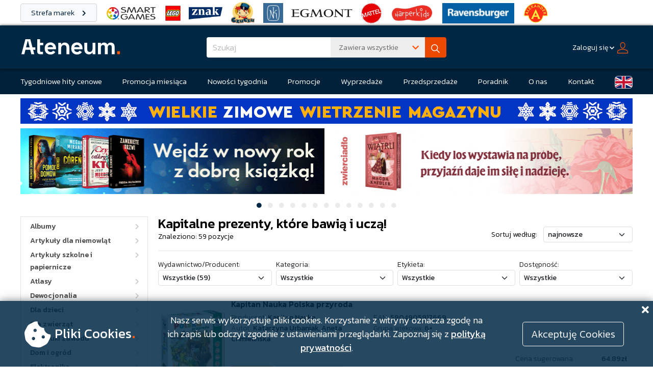

--- FILE ---
content_type: text/html; charset=ISO-8859-2
request_url: https://ateneum.net.pl/list.php?sort=7&catw=5053
body_size: 22639
content:
<!DOCTYPE html>
<html>
    <head>
        <title>Kapitalne prezenty, które bawią i uczą!  - Dystrybucja Ateneum</title>
                <meta name="Keywords" content="Ateneum, dystrybucja, hurtownia książek, hurtownia podręczników, hurtownia zabawek, hurtownia gier planszowych, dystrybutor książek, dystrybutor podręczników, dystrybutor zabawek, dystrybutor gier planszowych, książki, podręczniki, gry, zabawki">
        <meta name="Description" content="Ateneum to największy polski dystrybutor książek, gier planszowych, zabawek i artykułów papierniczych. U nas znajdziesz wszystko, czego potrzebuje księgarnia, sklep branżowy czy biblioteka. Zachęcamy do zapoznania się z ofertą Ateneum!">
        <meta property="og:site_name" content="Ateneum.pl">
        <meta property="og:url" content="https://ateneum.net.pl/list.php?sort=7&#38;catw=5053">
        <meta property="og:title" content="Kapitalne prezenty, które bawią i uczą!  - Dystrybucja Ateneum">
        <meta property="og:description" content="Ateneum to największy polski dystrybutor książek, gier planszowych, zabawek i artykułów papierniczych. U nas znajdziesz wszystko, czego potrzebuje księgarnia, sklep branżowy czy biblioteka. Zachęcamy do zapoznania się z ofertą Ateneum!">
        <meta property="og:image" content="https://www.ateneum.pl/images/newBrand/ateneum_FBavatar_480x360.png">
        <meta property="og:image:secure_url" content="https://www.ateneum.pl/images/newBrand/ateneum_FBavatar_480x360.png">
        <meta property="og:image:type" content="image/jpg">
        <meta property="og:image:width" content="480">
        <meta property="og:image:height" content="360">
        <meta name="Author" content="ollafus">
        <meta http-equiv="Content-Type" content="text/html; charset=iso-8859-2">
        <link rel="apple-touch-icon" sizes="57x57" href="/images/newBrand/fawicon/apple-icon-57x57.png">
        <link rel="apple-touch-icon" sizes="60x60" href="/images/newBrand/fawicon/apple-icon-60x60.png">
        <link rel="apple-touch-icon" sizes="72x72" href="/images/newBrand/fawicon/apple-icon-72x72.png">
        <link rel="apple-touch-icon" sizes="76x76" href="/images/newBrand/fawicon/apple-icon-76x76.png">
        <link rel="apple-touch-icon" sizes="114x114" href="/images/newBrand/fawicon/apple-icon-114x114.png">
        <link rel="apple-touch-icon" sizes="120x120" href="/images/newBrand/fawicon/apple-icon-120x120.png">
        <link rel="apple-touch-icon" sizes="144x144" href="/images/newBrand/fawicon/apple-icon-144x144.png">
        <link rel="apple-touch-icon" sizes="152x152" href="/images/newBrand/fawicon/apple-icon-152x152.png">
        <link rel="apple-touch-icon" sizes="180x180" href="/images/newBrand/fawicon/apple-icon-180x180.png">
        <link rel="icon" type="image/png" sizes="192x192"  href="/images/newBrand/fawicon/android-icon-192x192.png">
        <link rel="icon" type="image/png" sizes="32x32" href="/images/newBrand/fawicon/favicon-32x32.png">
        <link rel="icon" type="image/png" sizes="96x96" href="/images/newBrand/fawicon/favicon-96x96.png">
        <link rel="icon" type="image/png" sizes="16x16" href="images/newBrand/fawicon/favicon-16x16.png">
        <link rel="manifest" href="/images/newBrand/fawicon/manifest.json">
        <meta name="msapplication-TileColor" content="#ffffff">
        <meta name="msapplication-TileImage" content="/ms-icon-144x144.png">
        <meta name="theme-color" content="#ffffff">
        <link rel="stylesheet" href="https://fonts.googleapis.com/css?family=Kanit|Kanit:100,200,300,400,500">
        <link rel="stylesheet" type="text/css" href="/fontawesome/css/all.css">
        <link rel="stylesheet" type="text/css" href="/css/jquery-ui.css">
        <link rel="stylesheet" type="text/css" href="/css/bootstrap.css?v=29">
        <link rel="stylesheet" type="text/css" href="/css/style.css?v=127">
        <script  nonce="WV8ynEK7ZYmnmkrl1C2Oog=="  src="/js/jquery-3.7.1.js"></script>
                
        <script  nonce="WV8ynEK7ZYmnmkrl1C2Oog=="  type="text/javascript" src="/js/bootstrap.bundle.js"></script>

                <script  nonce="WV8ynEK7ZYmnmkrl1C2Oog=="  type="text/javascript" src="/js/cookieAlert.js?v=3"></script>
        <script  nonce="WV8ynEK7ZYmnmkrl1C2Oog=="  type="text/javascript" src="/js/alertsLive.js?=8"></script>
        <script  nonce="WV8ynEK7ZYmnmkrl1C2Oog=="  type="text/javascript" src="/js/jquery-ui.3.min.js"></script>
        <script  nonce="WV8ynEK7ZYmnmkrl1C2Oog=="  type="text/javascript" src="/js/jquery.lazy.min.js"></script>
        <script  nonce="WV8ynEK7ZYmnmkrl1C2Oog=="  type="text/javascript" src="/js/modal.js"></script>
        <script  nonce="WV8ynEK7ZYmnmkrl1C2Oog=="  type="text/javascript" src="/js/kategorie.js?v=3"></script>
        <script  nonce="WV8ynEK7ZYmnmkrl1C2Oog=="  type="text/javascript" src="/js/mainSearch.js"></script>
        
        <script  nonce="WV8ynEK7ZYmnmkrl1C2Oog=="  type="text/javascript">
            $(function(){
                $('img.lazy').Lazy({
                    effect: "fadeIn",
                    threshold: 200,
                    onError: function(element) {
                        $(element).attr('src', '/images/no_photo.png').css('opacity', '0.15');
                    }
                });

                $('#modal1').on('click', (event) => {
                    closeModal();
                });
            });

            function repairModal(element){
                return;
            }
        </script>
        <script  nonce="WV8ynEK7ZYmnmkrl1C2Oog=="  type="text/javascript">
            jQuery(function($){
                $.datepicker.regional['pl'] = {
                    closeText: 'Zamknij',
                    prevText: '&#x3c;Poprzedni',
                    nextText: 'Następny&#x3e;',
                    currentText: 'Dziś',
                    monthNames: ['Styczeń','Luty','Marzec','Kwiecień','Maj','Czerwiec','Lipiec','Sierpień','Wrzesień','Październik','Listopad','Grudzień'],
                    monthNamesShort: ['Sty','Lu','Mar','Kw','Maj','Cze','Lip','Sie','Wrz','Pa','Lis','Gru'],
                    dayNames: ['Niedziela','Poniedziałek','Wtorek','Środa','Czwartek','Piątek','Sobota'],
                    dayNamesShort: ['Nie','Pn','Wt','Śr','Czw','Pt','So'],
                    dayNamesMin: ['N','Pn','Wt','Śr','Cz','Pt','So'],
                    weekHeader: 'Tydz',
                    dateFormat: 'dd.mm.yy',
                    firstDay: 1,
                    isRTL: false,
                    showMonthAfterYear: false,
                    yearSuffix: ''};
                $.datepicker.setDefaults($.datepicker.regional['pl']);
                });
        </script>
        <script  nonce="WV8ynEK7ZYmnmkrl1C2Oog=="  type="text/javascript">
            jQuery(document).ready(function () {

                
                var show_rozrachunki = 0;
                var html = '';
                var show_rodo_alert = 0;
                var html_rodo = '';

                if (show_rozrachunki) {
                    jQuery('#modal_rozrachunki').html('<div style="padding:30px 50px 70px 70px; text-align:left; background-color: rgba(255, 0, 0, 0.75); font-size:15px; color: #FCFCFC; font-family:arial;">' + html + '<input id="zamknij" class="zamknij" type = "button" value = "Zamknij" style="padding:10px 30px 10px 30px; font-size:12px; background-color: rgba(255, 0, 0, 0); color:#ffffff;"/></div>');
                    jQuery('#modal_rozrachunki').dialog({
                        modal: true,
                        width: 800,
                        minHeight: "auto"
                    });
                    jQuery("#modal_rozrachunki").dialog('open').siblings('.ui-dialog-titlebar').remove();
                    jQuery(".zamknij").click(function (event) {
                        jQuery('#modal_rozrachunki').dialog('close');
                    });
                } else if (show_rodo_alert) {

                    var viewportWidth = window.innerWidth - 20;
                    var viewportHeight = window.innerHeight - 20;
                    if (viewportWidth > 1000)
                        viewportWidth = 1000;
                    if (viewportHeight > 500)
                        viewportHeight = 500;

                    jQuery('#modal_rodo').html('<div style="padding:30px 50px 30px 70px; text-align:left; font-size:14px;  font-family:arial;"><input class="zamknij" type = "button" value = "Zamknij" style="padding:10px 30px 10px 30px; font-size:12px; background-color: rgba(255, 0, 0, 0);float: right;width:200px;"></br></br></br>'
                            + html_rodo + '</div>');
                    jQuery('#modal_rodo').dialog({
                        height: "auto",
                        width: viewportWidth,
                        modal: true,

                        position: {
                            my: "center",
                            at: "center",
                            of: window,
                            collision: "none"
                        }
                        , create: function (event, ui) {
                            jQuery(event.target).parent().css('position', 'fixed');
                        }

                    });
                    jQuery("#modal_rodo").dialog('open').siblings('.ui-dialog-titlebar').remove();
                    jQuery(".zamknij").click(function (event) {
                        jQuery('#modal_rodo').dialog('close');
                    });

                    var checker = document.getElementById('checkme');
                    var sendbtn = document.getElementById('zamknij');
                    checker.onchange = function () {
                        sendbtn.disabled = !this.checked;
                    };
                }

                
            });
        </script>
            </head>
    <script async src="https://www.googletagmanager.com/gtag/js?id=G-44DK2FS38Z"></script>
    <script  nonce="WV8ynEK7ZYmnmkrl1C2Oog=="  >
        window.dataLayer = window.dataLayer || [];
        function gtag(){dataLayer.push(arguments);}
        gtag('js', new Date());

        gtag('config', 'G-44DK2FS38Z');
    </script>
    <body>

        
        <div id="alert-section">

            
        </div>

        <div id="modal_rozrachunki" style="font-size:12px;"></div>
        <div id="modal_rodo" style="font-size:12px;"></div>
        <div id="modal_sphinx" style="font-size:12px;"></div>
        <div id="modal_info"></div>
        <div id="modal1" class="modal"></div>
        <div class="brands-bar brands-bar-top">
            <div class="site-wrapper d-flex align-items-center mb-2">
                <a class="brand-bar-label btn btn-light" href="/strefa-marek.php">
                    Strefa marek <i class="fa fa-chevron-right"></i>
                </a>
                <a class="brand-logo-link-wrapper" href="/list.php?brand-site=smart-games&search=Smart+Games&man=10208">
                    <img class="img-fluid" src="/images/strefa-marek/smart-games/smartgames-logo_45.png">
                </a>
                <a class="brand-logo-link-wrapper" href="/list.php?brand-site=lego&man=131634">
                    <img class="img-fluid" src="/images/strefa-marek/lego/lego-logo_40.png">
                </a>
                <a class="brand-logo-link-wrapper" href="/list.php?brand-site=znak&man=9810">
                    <img class="img-fluid" src="/images/strefa-marek/znak/logo-znak-desktop.png">
                </a>
                <a class="brand-logo-link-wrapper" href="/list.php?brand-site=czu-czu&amp;man=7700">
                    <img class="img-fluid" src="/images/strefa-marek/czu-czu/czuczu_logo_mini.png" style="max-height: 45px;">
                </a>
                <a class="brand-logo-link-wrapper" href="/list.php?brand-site=nasza-ksiegarnia&man=8846">
                    <img class="img-fluid" src="/images/strefa-marek/nasza-ksiegarnia/nk-logo-mini.jpg" style="max-height: 39px;">
                </a>
                <a class="brand-logo-link-wrapper" href="/list.php?brand-site=egmont&man=7980">
                    <img class="img-fluid" src="/images/strefa-marek/egmont/egmont.png" style="max-height: 16px;">
                </a>
                <a class="brand-logo-link-wrapper" href="/list.php?brand-site=mattel&man=8712">
                    <img class="img-fluid" src="/images/strefa-marek/mattel/Mattel_logo.png" style="max-height: 40px;">
                </a>
                <a class="brand-logo-link-wrapper" href="/list.php?brand-site=harper-kids&man=33736">
                    <img class="img-fluid" src="/images/strefa-marek/harper/harper-mini-logo.png" style="max-height: 40px;">
                </a>
                <a class="brand-logo-link-wrapper" href="/list.php?brand-site=ravensburger&man=9186">
                    <img class="img-fluid" src="/images/strefa-marek/ravensburger/raven-mini-logo.jpg" style="max-height: 40px;">
                </a>
                <a class="brand-logo-link-wrapper" href="/list.php?brand-site=alexander&man=7475">
                    <img class="img-fluid" src="/images/strefa-marek/alexander/alexander-logo-mini.png" style="max-height: 48px;">
                </a>
            </div>
        </div>
        <div id="header-main">
            <div class="site-wrapper header-wrapper">
                <div class="header-side-box">
                    <a href="/index.php">
                        <img id="main-logo" alt="logo firmy" src="/img/logo.svg">
                    </a>
                </div>
                <div class="header-center-box">

                    
                        <form name="wyszukiwarka" action="/list.php" method="GET">
                            <div  id="search-box" class="w-100 position-relative">
                                <div class="dropdown input-group w-100 h-100">
                                    <input id="searchString" autocomplete="off" type="text" name="search" class="form-control border-0 no-focus-border fw-light f-17 above-dropdowns arrow-control" placeholder="Szukaj" tabindex="1">
                                    <button class="btn search-option-button search-dropdown-size border-0 text-secondary text-start fw-light no-focus-border f-15 above-dropdowns" data-bs-offset="-2,-12" type="button" data-bs-toggle="dropdown" aria-expanded="false">
                                        <span class="float-start ms-1" id="sph-match-button-text">Zawiera wszystkie</span>
                                        <span class="float-end text-primary"><i class="fas fa-chevron-down l-23"></i></span>
                                    </button>
                                    <ul class="dropdown-menu dropdown-menu-end shadow search-dropdown-size border-0 rounded-0 f-15">
                                        <div class="search-options">
                                            <li class="d-none"><a class="search-match-option dropdown-item text-secondary fw-light" data-match="all">Zawiera wszystkie</a></li>
                                            <li class=""><a class="search-match-option dropdown-item text-secondary fw-light" data-match="any">Zawiera którykolwiek</a></li>
                                            <li class=""><a class="search-match-option dropdown-item text-secondary fw-light" data-match="phrase">Zawiera frazę</a></li>
                                        </div>
                                        <li><hr class="dropdown-divider"></li>
                                        <li>
                                            <div class="form-check ms-3">
                                                <input class="form-check-input no-focus-border"  name="description" id="description-check" type="checkbox">
                                                <label class="form-check-label text-secondary fw-light f-15" for="description-check">W opisach</label>
                                            </div>
                                        </li>
                                    </ul>
                                    <button class="btn btn-primary" type="submit" id="button-addon1">
                                        <img src="/img/ico-search.svg">
                                    </button>
                                </div>
                                <div class="livesearch-dropdown shadow" style="display: none; opacity: 0;"></div>
                            </div>
                            <input id="match-mode" name="sph_match" value="all" type="hidden">
                        </form>

                    
                </div>

                
                <div class="header-side-box justify-content-end flex-nowrap">
                    <div>
                        <div class="dropdown">
                            <button class="btn text-white fw-light f-14 px-1 mx-1" id="login-dropdown-button" data-bs-toggle="dropdown" aria-expanded="false">
                                <span class="underline">Zaloguj się</span>&nbsp;<i class="fas fa-chevron-down fa-xs"></i>&nbsp;&nbsp;<img src="/img/ico-profile.svg">
                            </button>
                            <ul class="dropdown-menu shadow dropdown-menu-end bg-white border-light rounded-0 lh-base p-0 header-dropdown" aria-labelledby="login-dropdown-button">
                                <li>
                                    <div class="p-2 pt-4">
                                        <form name="logform" method="post" action="/loguj.php">
                                            <input name="user" class="form-control form-control-sm mb-2 w-100 f-16 fw-light" autocomplete="off" type="text" placeholder="login">
                                            <input name="pass" class="form-control form-control-sm mb-2 w-100 f-16 fw-light" autocomplete="off" type="password" placeholder="hasło">
                                            <a class="d-block fw-light f-14 mb-2 fw-light text-muted" href="/reminder.php">Nie pamiętam hasła</a>
                                            <button class="btn btn-primary fw-light w-100">Zaloguj się<i class="fas fa-chevron-right"></i></button>
                                            <a class="btn btn-secondary w-100 fw-light mt-2 f-14" href="/rejestracja.php">
                                                Nie masz konta?<br><strong>Zarejestruj się!</strong>
                                            </a>
                                        </form>
                                    </div>
                                </li>
                            </ul>
                        </div>
                    </div>
                </div>

                
            </div>
        </div>

        
        <div id="header">
            <div class="header-menu">
                <div class="site-wrapper">
                    <ul class="navbar-menu">
                        <li class="navbar-item">
                            <a href="/list.php?catw=4" class="navbar-link">Tygodniowe hity cenowe</a>
                        </li>
                        <li class="navbar-item">
                            <a href="/promocja-miesiaca.php" class="navbar-link">Promocja miesiąca</a>
                        </li>
                        <li class="navbar-item">
                            <a href="/list.php?catw=1154" class="navbar-link">Nowości tygodnia</a>
                        </li>
                        <li class="navbar-item">
                            <a href="/strona.php?id=26" class="navbar-link">Promocje</a>
                        </li>
                        <li class="navbar-item">
                            <a href="/strona.php?id=66" class="navbar-link">Wyprzedaże</a>
                        </li>
                        <li class="navbar-item">
                            <a href="/list.php?catw=8" class="navbar-link">Przedsprzedaże</a>
                        </li>
                        <li class="navbar-item">
                            <a href="/strona.php?id=146" class="navbar-link">Poradnik</a>
                        </li>
                        <li class="navbar-item">
                            <a href="/bio.php" class="navbar-link">O nas</a>
                        </li>
                        <li class="navbar-item">
                            <a href="/kontakt.php" class="navbar-link">Kontakt</a>
                        </li>
                        <li class="navbar-item">
                            <a href="/bio.php?lang=en" class="btn-uk-flag"></a>
                        </li>
                    </ul>
                </div>
            </div>
        </div>

        
                <div id="page-container">
            <div id="site-vertical-wrapper">

                
                    
                    <div id="additional-banners-section" class="site-wrapper">

                        
                        <div class="additional-banner-container text-center mb-2">
                            <a href="/list.php?catw=6009">
                                                                    <img src="/images/Wietrzenie-magazynu-1000x50.jpg" class="additional-banner small-screen w-100 lazy">
                                                                                                    <img src="/images/Wietrzenie-magazynu-1200x50.jpg" class="additional-banner wide-screen w-100 lazy">
                                                            </a>
                        </div>

                        
                    </div>

                    
                    
                    <div id="banner-section">
                        <div id="banner-carousel-container" class="site-wrapper">
                            <div id="banner-carousel" class="carousel slide" data-bs-ride="carousel">
                                <div class="carousel-inner">

                                    
                                                                        <div class="carousel-item active">
                                        <div class="row justify-content-center">
                                    
                                            <div class="col-6 text-center horizontal-banner-container pe-1">
                                                <a href="/list.php?sort=7&catw=6062" >
                                                    <img src="/img/load.gif" data-src="/images/bannery/ateneum_na-19_01_595x130.png" class="horizontal-banner d-inline-block w-100 lazy" alt="...">
                                                </a>
                                            </div>

                                    
                                    
                                    
                                            <div class="col-6 text-center horizontal-banner-container ps-1">
                                                <a href="/list.php?search=%B6cie%BFkami+nadziei&sph_match=all" >
                                                    <img src="/img/load.gif" data-src="/images/bannery/Kobiety_z595x130 (3).jpg" class="horizontal-banner d-inline-block w-100 lazy" alt="...">
                                                </a>
                                            </div>

                                                                            </div>
                                    </div>
                                    
                                    
                                                                        <div class="carousel-item">
                                        <div class="row justify-content-center">
                                    
                                            <div class="col-6 text-center horizontal-banner-container pe-1">
                                                <a href="/pozycja.php?id=751770" >
                                                    <img src="/img/load.gif" data-src="/images/bannery/Monolok 595 copy.png" class="horizontal-banner d-inline-block w-100 lazy" alt="...">
                                                </a>
                                            </div>

                                    
                                    
                                    
                                            <div class="col-6 text-center horizontal-banner-container ps-1">
                                                <a href="/list.php?stn=off&sort=7&man=9806&search=zielona+sowa&sph_match=all" >
                                                    <img src="/img/load.gif" data-src="/images/bannery/595_130_zs_01_26.jpg" class="horizontal-banner d-inline-block w-100 lazy" alt="...">
                                                </a>
                                            </div>

                                                                            </div>
                                    </div>
                                    
                                    
                                                                        <div class="carousel-item">
                                        <div class="row justify-content-center">
                                    
                                            <div class="col-6 text-center horizontal-banner-container pe-1">
                                                <a href="/list.php?sort=7&search=stanislaw+lubienski" >
                                                    <img src="/img/load.gif" data-src="/images/bannery/Drugie_zycie_czarnego_kota_PP_595x130.jpg" class="horizontal-banner d-inline-block w-100 lazy" alt="...">
                                                </a>
                                            </div>

                                    
                                    
                                    
                                            <div class="col-6 text-center horizontal-banner-container ps-1">
                                                <a href="/pozycja.php?id=751616" >
                                                    <img src="/img/load.gif" data-src="/images/bannery/helion-GRENLA_595x130.png" class="horizontal-banner d-inline-block w-100 lazy" alt="...">
                                                </a>
                                            </div>

                                                                            </div>
                                    </div>
                                    
                                    
                                                                        <div class="carousel-item">
                                        <div class="row justify-content-center">
                                    
                                            <div class="col-6 text-center horizontal-banner-container pe-1">
                                                <a href="/list.php?catw=6053" >
                                                    <img src="/img/load.gif" data-src="/images/bannery/RAV_Ateneum_PUZZLE_595x130_01.26.jpg" class="horizontal-banner d-inline-block w-100 lazy" alt="...">
                                                </a>
                                            </div>

                                    
                                    
                                    
                                            <div class="col-6 text-center horizontal-banner-container ps-1">
                                                <a href="/pozycja.php?id=748263" >
                                                    <img src="/img/load.gif" data-src="/images/bannery/helion-KUZMIA_banner_595x130.jpg" class="horizontal-banner d-inline-block w-100 lazy" alt="...">
                                                </a>
                                            </div>

                                                                            </div>
                                    </div>
                                    
                                    
                                                                        <div class="carousel-item">
                                        <div class="row justify-content-center">
                                    
                                            <div class="col-6 text-center horizontal-banner-container pe-1">
                                                <a href="/pozycja.php?id=743035" >
                                                    <img src="/img/load.gif" data-src="/images/bannery/odkupienie_595x130.png" class="horizontal-banner d-inline-block w-100 lazy" alt="...">
                                                </a>
                                            </div>

                                    
                                    
                                    
                                            <div class="col-6 text-center horizontal-banner-container ps-1">
                                                <a href="/list.php?search=Precelek&sph_match=all" >
                                                    <img src="/img/load.gif" data-src="/images/bannery/Precelki_KS_595x130.jpg" class="horizontal-banner d-inline-block w-100 lazy" alt="...">
                                                </a>
                                            </div>

                                                                            </div>
                                    </div>
                                    
                                    
                                                                        <div class="carousel-item">
                                        <div class="row justify-content-center">
                                    
                                            <div class="col-6 text-center horizontal-banner-container pe-1">
                                                <a href="/list.php?catw=212" >
                                                    <img src="/img/load.gif" data-src="/images/bannery/molom dzien babci.jpg" class="horizontal-banner d-inline-block w-100 lazy" alt="...">
                                                </a>
                                            </div>

                                    
                                    
                                    
                                            <div class="col-6 text-center horizontal-banner-container ps-1">
                                                <a href="/list.php?sort=7&man=168203&search=nhg&sph_match=all" >
                                                    <img src="/img/load.gif" data-src="/images/bannery/baner Lego NHG.jpg" class="horizontal-banner d-inline-block w-100 lazy" alt="...">
                                                </a>
                                            </div>

                                                                            </div>
                                    </div>
                                    
                                    
                                                                        <div class="carousel-item">
                                        <div class="row justify-content-center">
                                    
                                            <div class="col-6 text-center horizontal-banner-container pe-1">
                                                <a href="/pozycja.php?id=749354" >
                                                    <img src="/img/load.gif" data-src="/images/bannery/wilki.png" class="horizontal-banner d-inline-block w-100 lazy" alt="...">
                                                </a>
                                            </div>

                                    
                                    
                                    
                                            <div class="col-6 text-center horizontal-banner-container ps-1">
                                                <a href="/pozycja.php?id=746172" >
                                                    <img src="/img/load.gif" data-src="/images/bannery/kropla.jpg" class="horizontal-banner d-inline-block w-100 lazy" alt="...">
                                                </a>
                                            </div>

                                                                            </div>
                                    </div>
                                    
                                    
                                                                        <div class="carousel-item">
                                        <div class="row justify-content-center">
                                    
                                            <div class="col-6 text-center horizontal-banner-container pe-1">
                                                <a href="/pozycja.php?id=726902" >
                                                    <img src="/img/load.gif" data-src="/images/bannery/migracja_595x130.png" class="horizontal-banner d-inline-block w-100 lazy" alt="...">
                                                </a>
                                            </div>

                                    
                                    
                                    
                                            <div class="col-6 text-center horizontal-banner-container ps-1">
                                                <a href="/pozycja.php?id=749354" >
                                                    <img src="/img/load.gif" data-src="/images/bannery/wilki.png" class="horizontal-banner d-inline-block w-100 lazy" alt="...">
                                                </a>
                                            </div>

                                                                            </div>
                                    </div>
                                    
                                    
                                                                        <div class="carousel-item">
                                        <div class="row justify-content-center">
                                    
                                            <div class="col-6 text-center horizontal-banner-container pe-1">
                                                <a href="/pozycja.php?id=747914" >
                                                    <img src="/img/load.gif" data-src="/images/bannery/baltyk.jpg" class="horizontal-banner d-inline-block w-100 lazy" alt="...">
                                                </a>
                                            </div>

                                    
                                    
                                    
                                            <div class="col-6 text-center horizontal-banner-container ps-1">
                                                <a href="/list.php?man=174219" >
                                                    <img src="/img/load.gif" data-src="/images/bannery/rebel rose.jpg" class="horizontal-banner d-inline-block w-100 lazy" alt="...">
                                                </a>
                                            </div>

                                                                            </div>
                                    </div>
                                    
                                    
                                                                        <div class="carousel-item">
                                        <div class="row justify-content-center">
                                    
                                            <div class="col-6 text-center horizontal-banner-container pe-1">
                                                <a href="/pozycja.php?id=745461" >
                                                    <img src="/img/load.gif" data-src="/images/bannery/595 a swiat trwa.png" class="horizontal-banner d-inline-block w-100 lazy" alt="...">
                                                </a>
                                            </div>

                                    
                                    
                                    
                                            <div class="col-6 text-center horizontal-banner-container ps-1">
                                                <a href="/list.php?catw=6016" >
                                                    <img src="/img/load.gif" data-src="/images/bannery/Spektrum-01.12.jpg" class="horizontal-banner d-inline-block w-100 lazy" alt="...">
                                                </a>
                                            </div>

                                                                            </div>
                                    </div>
                                    
                                    
                                                                        <div class="carousel-item">
                                        <div class="row justify-content-center">
                                    
                                            <div class="col-6 text-center horizontal-banner-container pe-1">
                                                <a href="/list.php?sort=7&stn=off&man=9441&search=laprus&sph_match=boolean" >
                                                    <img src="/img/load.gif" data-src="/images/bannery/Czarowne_595x130 kopia.png" class="horizontal-banner d-inline-block w-100 lazy" alt="...">
                                                </a>
                                            </div>

                                    
                                    
                                    
                                            <div class="col-6 text-center horizontal-banner-container ps-1">
                                                <a href="/list.php?stn=on&sort=7&man=9329&search=smak+s%B3owa&sph_match=all" >
                                                    <img src="/img/load.gif" data-src="/images/bannery/historia sztuki 595 x 130 px.png" class="horizontal-banner d-inline-block w-100 lazy" alt="...">
                                                </a>
                                            </div>

                                                                            </div>
                                    </div>
                                    
                                    
                                                                        <div class="carousel-item">
                                        <div class="row justify-content-center">
                                    
                                            <div class="col-6 text-center horizontal-banner-container pe-1">
                                                <a href="/list.php?stn=on&search=copernicus&sph_match=all" >
                                                    <img src="/img/load.gif" data-src="/images/bannery/CCPress_Ateneum_Ksiezyc_Stymulowani_595x130.jpg" class="horizontal-banner d-inline-block w-100 lazy" alt="...">
                                                </a>
                                            </div>

                                    
                                    
                                    
                                            <div class="col-6 text-center horizontal-banner-container ps-1">
                                                <a href="/list.php?catw=865" >
                                                    <img src="/img/load.gif" data-src="/images/bannery/helion-megarabat_banner_450x100.jpg" class="horizontal-banner d-inline-block w-100 lazy" alt="...">
                                                </a>
                                            </div>

                                                                            </div>
                                    </div>
                                    
                                    
                                                                        <div class="carousel-item">
                                        <div class="row justify-content-center">
                                    
                                            <div class="col-6 text-center horizontal-banner-container pe-1">
                                                <a href="https://www.rynekzabawek.pl/" target="_blank">
                                                    <img src="/img/load.gif" data-src="/images/bannery/baner_595_130_09_2024.jpg" class="horizontal-banner d-inline-block w-100 lazy" alt="...">
                                                </a>
                                            </div>

                                                                            </div>
                                    </div>
                                    
                                    
                                </div>
                                <div class="carousel-indicators my-2">

                                    
                                    <button type="button" data-bs-target="#banner-carousel" data-bs-slide-to="0" class="btn btn-sm no-focus-border active" aria-label="Slide 1">
                                        <i class="fas fa-circle"></i>
                                    </button>

                                    
                                    <button type="button" data-bs-target="#banner-carousel" data-bs-slide-to="1" class="btn btn-sm no-focus-border" aria-label="Slide 2">
                                        <i class="fas fa-circle"></i>
                                    </button>

                                    
                                    <button type="button" data-bs-target="#banner-carousel" data-bs-slide-to="2" class="btn btn-sm no-focus-border" aria-label="Slide 3">
                                        <i class="fas fa-circle"></i>
                                    </button>

                                    
                                    <button type="button" data-bs-target="#banner-carousel" data-bs-slide-to="3" class="btn btn-sm no-focus-border" aria-label="Slide 4">
                                        <i class="fas fa-circle"></i>
                                    </button>

                                    
                                    <button type="button" data-bs-target="#banner-carousel" data-bs-slide-to="4" class="btn btn-sm no-focus-border" aria-label="Slide 5">
                                        <i class="fas fa-circle"></i>
                                    </button>

                                    
                                    <button type="button" data-bs-target="#banner-carousel" data-bs-slide-to="5" class="btn btn-sm no-focus-border" aria-label="Slide 6">
                                        <i class="fas fa-circle"></i>
                                    </button>

                                    
                                    <button type="button" data-bs-target="#banner-carousel" data-bs-slide-to="6" class="btn btn-sm no-focus-border" aria-label="Slide 7">
                                        <i class="fas fa-circle"></i>
                                    </button>

                                    
                                    <button type="button" data-bs-target="#banner-carousel" data-bs-slide-to="7" class="btn btn-sm no-focus-border" aria-label="Slide 8">
                                        <i class="fas fa-circle"></i>
                                    </button>

                                    
                                    <button type="button" data-bs-target="#banner-carousel" data-bs-slide-to="8" class="btn btn-sm no-focus-border" aria-label="Slide 9">
                                        <i class="fas fa-circle"></i>
                                    </button>

                                    
                                    <button type="button" data-bs-target="#banner-carousel" data-bs-slide-to="9" class="btn btn-sm no-focus-border" aria-label="Slide 10">
                                        <i class="fas fa-circle"></i>
                                    </button>

                                    
                                    <button type="button" data-bs-target="#banner-carousel" data-bs-slide-to="10" class="btn btn-sm no-focus-border" aria-label="Slide 11">
                                        <i class="fas fa-circle"></i>
                                    </button>

                                    
                                    <button type="button" data-bs-target="#banner-carousel" data-bs-slide-to="11" class="btn btn-sm no-focus-border" aria-label="Slide 12">
                                        <i class="fas fa-circle"></i>
                                    </button>

                                    
                                    <button type="button" data-bs-target="#banner-carousel" data-bs-slide-to="12" class="btn btn-sm no-focus-border" aria-label="Slide 13">
                                        <i class="fas fa-circle"></i>
                                    </button>

                                    
                                </div>
                            </div>
                        </div>
                    </div>

                    
                
                <div id="site-main" class="site-wrapper mb-4">

                    
                    <div id="left-menu">

                        
                        <div id="category-tree" class="mb-2">

                            
                            <div class="category-box" id="category-1" data-id="1">
                                <a class="category-box-left category-link text-decoration-none category-link text-decoration-none" href="list.php?cat=1">Albumy</a>

                                
                                <a class="category-box-right plus-minus" id="category-trigger-1" data-lvl="1" data-state="unloaded">
                                    <i class="fas fa-chevron-right"></i>
                                </a>

                                
                                <div class="clearfix"></div>
                            </div>

                            
                            <div class="category-children-1" id="category-children-1" style="display: none;">

                                
                            </div>

                            
                            
                            <div class="category-box" id="category-2" data-id="2">
                                <a class="category-box-left category-link text-decoration-none category-link text-decoration-none" href="list.php?cat=2">Artykuły dla niemowląt</a>

                                
                                <a class="category-box-right plus-minus" id="category-trigger-2" data-lvl="1" data-state="unloaded">
                                    <i class="fas fa-chevron-right"></i>
                                </a>

                                
                                <div class="clearfix"></div>
                            </div>

                            
                            <div class="category-children-1" id="category-children-2" style="display: none;">

                                
                            </div>

                            
                            
                            <div class="category-box" id="category-3" data-id="3">
                                <a class="category-box-left category-link text-decoration-none category-link text-decoration-none" href="list.php?cat=3">Artykuły szkolne i papiernicze</a>

                                
                                <a class="category-box-right plus-minus" id="category-trigger-3" data-lvl="1" data-state="unloaded">
                                    <i class="fas fa-chevron-right"></i>
                                </a>

                                
                                <div class="clearfix"></div>
                            </div>

                            
                            <div class="category-children-1" id="category-children-3" style="display: none;">

                                
                            </div>

                            
                            
                            <div class="category-box" id="category-4" data-id="4">
                                <a class="category-box-left category-link text-decoration-none category-link text-decoration-none" href="list.php?cat=4">Atlasy</a>

                                
                                <a class="category-box-right plus-minus" id="category-trigger-4" data-lvl="1" data-state="unloaded">
                                    <i class="fas fa-chevron-right"></i>
                                </a>

                                
                                <div class="clearfix"></div>
                            </div>

                            
                            <div class="category-children-1" id="category-children-4" style="display: none;">

                                
                            </div>

                            
                            
                            <div class="category-box" id="category-2442" data-id="2442">
                                <a class="category-box-left category-link text-decoration-none category-link text-decoration-none" href="list.php?cat=2442">Dewocjonalia</a>

                                
                                <a class="category-box-right plus-minus" id="category-trigger-2442" data-lvl="1" data-state="unloaded">
                                    <i class="fas fa-chevron-right"></i>
                                </a>

                                
                                <div class="clearfix"></div>
                            </div>

                            
                            <div class="category-children-1" id="category-children-2442" style="display: none;">

                                
                            </div>

                            
                            
                            <div class="category-box" id="category-5" data-id="5">
                                <a class="category-box-left category-link text-decoration-none category-link text-decoration-none" href="list.php?cat=5">Dla dzieci</a>

                                
                                <a class="category-box-right plus-minus" id="category-trigger-5" data-lvl="1" data-state="unloaded">
                                    <i class="fas fa-chevron-right"></i>
                                </a>

                                
                                <div class="clearfix"></div>
                            </div>

                            
                            <div class="category-children-1" id="category-children-5" style="display: none;">

                                
                            </div>

                            
                            
                            <div class="category-box" id="category-2186" data-id="2186">
                                <a class="category-box-left category-link text-decoration-none category-link text-decoration-none" href="list.php?cat=2186">Dla zwierząt</a>

                                
                                <a class="category-box-right plus-minus" id="category-trigger-2186" data-lvl="1" data-state="unloaded">
                                    <i class="fas fa-chevron-right"></i>
                                </a>

                                
                                <div class="clearfix"></div>
                            </div>

                            
                            <div class="category-children-1" id="category-children-2186" style="display: none;">

                                
                            </div>

                            
                            
                            <div class="category-box" id="category-6" data-id="6">
                                <a class="category-box-left category-link text-decoration-none category-link text-decoration-none" href="list.php?cat=6">Do nauki zawodu</a>

                                
                                <a class="category-box-right plus-minus" id="category-trigger-6" data-lvl="1" data-state="unloaded">
                                    <i class="fas fa-chevron-right"></i>
                                </a>

                                
                                <div class="clearfix"></div>
                            </div>

                            
                            <div class="category-children-1" id="category-children-6" style="display: none;">

                                
                            </div>

                            
                            
                            <div class="category-box" id="category-2277" data-id="2277">
                                <a class="category-box-left category-link text-decoration-none category-link text-decoration-none" href="list.php?cat=2277">Dom i ogród</a>

                                
                                <a class="category-box-right plus-minus" id="category-trigger-2277" data-lvl="1" data-state="unloaded">
                                    <i class="fas fa-chevron-right"></i>
                                </a>

                                
                                <div class="clearfix"></div>
                            </div>

                            
                            <div class="category-children-1" id="category-children-2277" style="display: none;">

                                
                            </div>

                            
                            
                            <div class="category-box" id="category-2253" data-id="2253">
                                <a class="category-box-left category-link text-decoration-none category-link text-decoration-none" href="list.php?cat=2253">Elektronika</a>

                                
                                <a class="category-box-right plus-minus" id="category-trigger-2253" data-lvl="1" data-state="unloaded">
                                    <i class="fas fa-chevron-right"></i>
                                </a>

                                
                                <div class="clearfix"></div>
                            </div>

                            
                            <div class="category-children-1" id="category-children-2253" style="display: none;">

                                
                            </div>

                            
                            
                            <div class="category-box" id="category-7" data-id="7">
                                <a class="category-box-left category-link text-decoration-none category-link text-decoration-none" href="list.php?cat=7">Encyklopedie</a>

                                
                                <a class="category-box-right plus-minus" id="category-trigger-7" data-lvl="1" data-state="unloaded">
                                    <i class="fas fa-chevron-right"></i>
                                </a>

                                
                                <div class="clearfix"></div>
                            </div>

                            
                            <div class="category-children-1" id="category-children-7" style="display: none;">

                                
                            </div>

                            
                            
                            <div class="category-box" id="category-8" data-id="8">
                                <a class="category-box-left category-link text-decoration-none category-link text-decoration-none" href="list.php?cat=8">Gry</a>

                                
                                <a class="category-box-right plus-minus" id="category-trigger-8" data-lvl="1" data-state="unloaded">
                                    <i class="fas fa-chevron-right"></i>
                                </a>

                                
                                <div class="clearfix"></div>
                            </div>

                            
                            <div class="category-children-1" id="category-children-8" style="display: none;">

                                
                            </div>

                            
                            
                            <div class="category-box" id="category-9" data-id="9">
                                <a class="category-box-left category-link text-decoration-none category-link text-decoration-none" href="list.php?cat=9">Języki obce</a>

                                
                                <a class="category-box-right plus-minus" id="category-trigger-9" data-lvl="1" data-state="unloaded">
                                    <i class="fas fa-chevron-right"></i>
                                </a>

                                
                                <div class="clearfix"></div>
                            </div>

                            
                            <div class="category-children-1" id="category-children-9" style="display: none;">

                                
                            </div>

                            
                            
                            <div class="category-box" id="category-10" data-id="10">
                                <a class="category-box-left category-link text-decoration-none category-link text-decoration-none" href="list.php?cat=10">Kalendarze</a>

                                
                                <a class="category-box-right plus-minus" id="category-trigger-10" data-lvl="1" data-state="unloaded">
                                    <i class="fas fa-chevron-right"></i>
                                </a>

                                
                                <div class="clearfix"></div>
                            </div>

                            
                            <div class="category-children-1" id="category-children-10" style="display: none;">

                                
                            </div>

                            
                            
                            <div class="category-box" id="category-1525" data-id="1525">
                                <a class="category-box-left category-link text-decoration-none category-link text-decoration-none" href="list.php?cat=1525">Karnety i pocztówki</a>

                                
                                <a class="category-box-right plus-minus" id="category-trigger-1525" data-lvl="1" data-state="unloaded">
                                    <i class="fas fa-chevron-right"></i>
                                </a>

                                
                                <div class="clearfix"></div>
                            </div>

                            
                            <div class="category-children-1" id="category-children-1525" style="display: none;">

                                
                            </div>

                            
                            
                            <div class="category-box" id="category-11" data-id="11">
                                <a class="category-box-left category-link text-decoration-none category-link text-decoration-none" href="list.php?cat=11">Kodeksy</a>

                                
                                <a class="category-box-right plus-minus" id="category-trigger-11" data-lvl="1" data-state="unloaded">
                                    <i class="fas fa-chevron-right"></i>
                                </a>

                                
                                <div class="clearfix"></div>
                            </div>

                            
                            <div class="category-children-1" id="category-children-11" style="display: none;">

                                
                            </div>

                            
                            
                            <div class="category-box" id="category-12" data-id="12">
                                <a class="category-box-left category-link text-decoration-none category-link text-decoration-none" href="list.php?cat=12">Komiksy</a>

                                
                                <a class="category-box-right plus-minus" id="category-trigger-12" data-lvl="1" data-state="unloaded">
                                    <i class="fas fa-chevron-right"></i>
                                </a>

                                
                                <div class="clearfix"></div>
                            </div>

                            
                            <div class="category-children-1" id="category-children-12" style="display: none;">

                                
                            </div>

                            
                            
                            <div class="category-box" id="category-2198" data-id="2198">
                                <a class="category-box-left category-link text-decoration-none category-link text-decoration-none" href="list.php?cat=2198">LEGO&reg;</a>

                                
                                <a class="category-box-right plus-minus" id="category-trigger-2198" data-lvl="1" data-state="unloaded">
                                    <i class="fas fa-chevron-right"></i>
                                </a>

                                
                                <div class="clearfix"></div>
                            </div>

                            
                            <div class="category-children-1" id="category-children-2198" style="display: none;">

                                
                            </div>

                            
                            
                            <div class="category-box" id="category-14" data-id="14">
                                <a class="category-box-left category-link text-decoration-none category-link text-decoration-none" href="list.php?cat=14">Lektury</a>

                                
                                <a class="category-box-right plus-minus" id="category-trigger-14" data-lvl="1" data-state="unloaded">
                                    <i class="fas fa-chevron-right"></i>
                                </a>

                                
                                <div class="clearfix"></div>
                            </div>

                            
                            <div class="category-children-1" id="category-children-14" style="display: none;">

                                
                            </div>

                            
                            
                            <div class="category-box" id="category-15" data-id="15">
                                <a class="category-box-left category-link text-decoration-none category-link text-decoration-none" href="list.php?cat=15">Literatura</a>

                                
                                <a class="category-box-right plus-minus" id="category-trigger-15" data-lvl="1" data-state="unloaded">
                                    <i class="fas fa-chevron-right"></i>
                                </a>

                                
                                <div class="clearfix"></div>
                            </div>

                            
                            <div class="category-children-1" id="category-children-15" style="display: none;">

                                
                            </div>

                            
                            
                            <div class="category-box" id="category-1646" data-id="1646">
                                <a class="category-box-left category-link text-decoration-none category-link text-decoration-none" href="list.php?cat=1646">Literatura obcojęzyczna</a>

                                
                                <a class="category-box-right plus-minus" id="category-trigger-1646" data-lvl="1" data-state="unloaded">
                                    <i class="fas fa-chevron-right"></i>
                                </a>

                                
                                <div class="clearfix"></div>
                            </div>

                            
                            <div class="category-children-1" id="category-children-1646" style="display: none;">

                                
                            </div>

                            
                            
                            <div class="category-box" id="category-16" data-id="16">
                                <a class="category-box-left category-link text-decoration-none category-link text-decoration-none" href="list.php?cat=16">Logopedia i pedagogika</a>

                                
                                <a class="category-box-right plus-minus" id="category-trigger-16" data-lvl="1" data-state="unloaded">
                                    <i class="fas fa-chevron-right"></i>
                                </a>

                                
                                <div class="clearfix"></div>
                            </div>

                            
                            <div class="category-children-1" id="category-children-16" style="display: none;">

                                
                            </div>

                            
                            
                            <div class="category-box" id="category-17" data-id="17">
                                <a class="category-box-left category-link text-decoration-none category-link text-decoration-none" href="list.php?cat=17">Modelarstwo</a>

                                
                                <a class="category-box-right plus-minus" id="category-trigger-17" data-lvl="1" data-state="unloaded">
                                    <i class="fas fa-chevron-right"></i>
                                </a>

                                
                                <div class="clearfix"></div>
                            </div>

                            
                            <div class="category-children-1" id="category-children-17" style="display: none;">

                                
                            </div>

                            
                            
                            <div class="category-box" id="category-18" data-id="18">
                                <a class="category-box-left category-link text-decoration-none category-link text-decoration-none" href="list.php?cat=18">Multimedia</a>

                                
                                <a class="category-box-right plus-minus" id="category-trigger-18" data-lvl="1" data-state="unloaded">
                                    <i class="fas fa-chevron-right"></i>
                                </a>

                                
                                <div class="clearfix"></div>
                            </div>

                            
                            <div class="category-children-1" id="category-children-18" style="display: none;">

                                
                            </div>

                            
                            
                            <div class="category-box" id="category-19" data-id="19">
                                <a class="category-box-left category-link text-decoration-none category-link text-decoration-none" href="list.php?cat=19">Oferta Nagrodowa</a>

                                
                                <a class="category-box-right plus-minus" id="category-trigger-19" data-lvl="1" data-state="unloaded">
                                    <i class="fas fa-chevron-right"></i>
                                </a>

                                
                                <div class="clearfix"></div>
                            </div>

                            
                            <div class="category-children-1" id="category-children-19" style="display: none;">

                                
                            </div>

                            
                            
                            <div class="category-box" id="category-20" data-id="20">
                                <a class="category-box-left category-link text-decoration-none category-link text-decoration-none" href="list.php?cat=20">Oferta Świąteczna</a>

                                
                                <a class="category-box-right plus-minus" id="category-trigger-20" data-lvl="1" data-state="unloaded">
                                    <i class="fas fa-chevron-right"></i>
                                </a>

                                
                                <div class="clearfix"></div>
                            </div>

                            
                            <div class="category-children-1" id="category-children-20" style="display: none;">

                                
                            </div>

                            
                            
                            <div class="category-box" id="category-1682" data-id="1682">
                                <a class="category-box-left category-link text-decoration-none category-link text-decoration-none" href="list.php?cat=1682">Party</a>

                                
                                <a class="category-box-right plus-minus" id="category-trigger-1682" data-lvl="1" data-state="unloaded">
                                    <i class="fas fa-chevron-right"></i>
                                </a>

                                
                                <div class="clearfix"></div>
                            </div>

                            
                            <div class="category-children-1" id="category-children-1682" style="display: none;">

                                
                            </div>

                            
                            
                            <div class="category-box" id="category-22" data-id="22">
                                <a class="category-box-left category-link text-decoration-none category-link text-decoration-none" href="list.php?cat=22">Podręczniki</a>

                                
                                <a class="category-box-right plus-minus" id="category-trigger-22" data-lvl="1" data-state="unloaded">
                                    <i class="fas fa-chevron-right"></i>
                                </a>

                                
                                <div class="clearfix"></div>
                            </div>

                            
                            <div class="category-children-1" id="category-children-22" style="display: none;">

                                
                            </div>

                            
                            
                            <div class="category-box" id="category-23" data-id="23">
                                <a class="category-box-left category-link text-decoration-none category-link text-decoration-none" href="list.php?cat=23">Podręczniki akademickie</a>

                                
                                <a class="category-box-right plus-minus" id="category-trigger-23" data-lvl="1" data-state="unloaded">
                                    <i class="fas fa-chevron-right"></i>
                                </a>

                                
                                <div class="clearfix"></div>
                            </div>

                            
                            <div class="category-children-1" id="category-children-23" style="display: none;">

                                
                            </div>

                            
                            
                            <div class="category-box" id="category-24" data-id="24">
                                <a class="category-box-left category-link text-decoration-none category-link text-decoration-none" href="list.php?cat=24">Podróże</a>

                                
                                <a class="category-box-right plus-minus" id="category-trigger-24" data-lvl="1" data-state="unloaded">
                                    <i class="fas fa-chevron-right"></i>
                                </a>

                                
                                <div class="clearfix"></div>
                            </div>

                            
                            <div class="category-children-1" id="category-children-24" style="display: none;">

                                
                            </div>

                            
                            
                            <div class="category-box" id="category-25" data-id="25">
                                <a class="category-box-left category-link text-decoration-none category-link text-decoration-none" href="list.php?cat=25">Pomoce edukacyjne</a>

                                
                                <a class="category-box-right plus-minus" id="category-trigger-25" data-lvl="1" data-state="unloaded">
                                    <i class="fas fa-chevron-right"></i>
                                </a>

                                
                                <div class="clearfix"></div>
                            </div>

                            
                            <div class="category-children-1" id="category-children-25" style="display: none;">

                                
                            </div>

                            
                            
                            <div class="category-box" id="category-26" data-id="26">
                                <a class="category-box-left category-link text-decoration-none category-link text-decoration-none" href="list.php?cat=26">Poradniki metodyczne</a>

                                
                                <a class="category-box-right plus-minus" id="category-trigger-26" data-lvl="1" data-state="unloaded">
                                    <i class="fas fa-chevron-right"></i>
                                </a>

                                
                                <div class="clearfix"></div>
                            </div>

                            
                            <div class="category-children-1" id="category-children-26" style="display: none;">

                                
                            </div>

                            
                            
                            <div class="category-box" id="category-1392" data-id="1392">
                                <a class="category-box-left category-link text-decoration-none category-link text-decoration-none" href="list.php?cat=1392">Prasa</a>

                                
                                <a class="category-box-right plus-minus" id="category-trigger-1392" data-lvl="1" data-state="unloaded">
                                    <i class="fas fa-chevron-right"></i>
                                </a>

                                
                                <div class="clearfix"></div>
                            </div>

                            
                            <div class="category-children-1" id="category-children-1392" style="display: none;">

                                
                            </div>

                            
                            
                            <div class="category-box" id="category-27" data-id="27">
                                <a class="category-box-left category-link text-decoration-none category-link text-decoration-none" href="list.php?cat=27">Prawo Jazdy</a>

                                
                                <div class="clearfix"></div>
                            </div>

                            
                            
                            <div class="category-box" id="category-28" data-id="28">
                                <a class="category-box-left category-link text-decoration-none category-link text-decoration-none" href="list.php?cat=28">Słowniki</a>

                                
                                <a class="category-box-right plus-minus" id="category-trigger-28" data-lvl="1" data-state="unloaded">
                                    <i class="fas fa-chevron-right"></i>
                                </a>

                                
                                <div class="clearfix"></div>
                            </div>

                            
                            <div class="category-children-1" id="category-children-28" style="display: none;">

                                
                            </div>

                            
                            
                            <div class="category-box" id="category-1894" data-id="1894">
                                <a class="category-box-left category-link text-decoration-none category-link text-decoration-none" href="list.php?cat=1894">Sport i rekreacja</a>

                                
                                <a class="category-box-right plus-minus" id="category-trigger-1894" data-lvl="1" data-state="unloaded">
                                    <i class="fas fa-chevron-right"></i>
                                </a>

                                
                                <div class="clearfix"></div>
                            </div>

                            
                            <div class="category-children-1" id="category-children-1894" style="display: none;">

                                
                            </div>

                            
                            
                            <div class="category-box" id="category-1608" data-id="1608">
                                <a class="category-box-left category-link text-decoration-none category-link text-decoration-none" href="list.php?cat=1608">Tekstylia</a>

                                
                                <a class="category-box-right plus-minus" id="category-trigger-1608" data-lvl="1" data-state="unloaded">
                                    <i class="fas fa-chevron-right"></i>
                                </a>

                                
                                <div class="clearfix"></div>
                            </div>

                            
                            <div class="category-children-1" id="category-children-1608" style="display: none;">

                                
                            </div>

                            
                            
                            <div class="category-box" id="category-29" data-id="29">
                                <a class="category-box-left category-link text-decoration-none category-link text-decoration-none" href="list.php?cat=29">Upominki</a>

                                
                                <a class="category-box-right plus-minus" id="category-trigger-29" data-lvl="1" data-state="unloaded">
                                    <i class="fas fa-chevron-right"></i>
                                </a>

                                
                                <div class="clearfix"></div>
                            </div>

                            
                            <div class="category-children-1" id="category-children-29" style="display: none;">

                                
                            </div>

                            
                            
                            <div class="category-box" id="category-30" data-id="30">
                                <a class="category-box-left category-link text-decoration-none category-link text-decoration-none" href="list.php?cat=30">Zabawki</a>

                                
                                <a class="category-box-right plus-minus" id="category-trigger-30" data-lvl="1" data-state="unloaded">
                                    <i class="fas fa-chevron-right"></i>
                                </a>

                                
                                <div class="clearfix"></div>
                            </div>

                            
                            <div class="category-children-1" id="category-children-30" style="display: none;">

                                
                            </div>

                            
                            
                        </div>

                        
                        
                        <div id="news-menu" class="mb-2">
                            <div class="card rounded-0 border-secondary">
                                <div class="card-header text-center fw-normal f-20 py-3 bg-primary rounded-0 text-white">
                                    <p class="text-white f-26 mb-0">AKTUALNOŚCI</p>
                                </div>
                                <div class="card-body p-3">
                                    <div class="news-box mb-3">

                                        
                                        <div class="mb-2">
                                            <p class="f-14 text-muted mb-0">20-01-2026</p>
                                            <a href="/archwiad.php?id=2394#akt2394">
                                                <p class="f-14 text-black btn-link text-decoration-underline mb-0">Oferta dotacyjna WSiP</p>
                                            </a>
                                        </div>

                                        
                                        <div class="mb-2">
                                            <p class="f-14 text-muted mb-0">19-01-2026</p>
                                            <a href="/archwiad.php?id=2393#akt2393">
                                                <p class="f-14 text-black btn-link text-decoration-underline mb-0">Zwrot - Cyranka</p>
                                            </a>
                                        </div>

                                        
                                    </div>
                                    <a class="fw-bold text-black f-14 btn-link mt-3" href="/archwiad.php">Zobacz więcej <i class="fas fa-chevron-right"></i></a>
                                </div>
                            </div>
                        </div>

                        
                        
                        <div id="left-benners" class="mb-2">

                            
                            <div class="text-center vartical-banner-container mb-2">
                                <a href="/archwydaw.php">
                                    <img class="w-100 vartical-banner d-inline-block lazy" src="/img/load.gif"  data-src="/images/bannery/ate-nowipartnerzy_250x150.jpg">
                                </a>
                            </div>

                            
                            <div class="text-center vartical-banner-container mb-2">
                                <a href="/wylacznosci.php">
                                    <img class="w-100 vartical-banner d-inline-block lazy" src="/img/load.gif"  data-src="/images/bannery/wylacznosci250.png">
                                </a>
                            </div>

                            
                            <div class="text-center vartical-banner-container mb-2">
                                <a href="/list.php?sort=7&catw=6061">
                                    <img class="w-100 vartical-banner d-inline-block lazy" src="/img/load.gif"  data-src="/images/bannery/baner_Przewodniki na zime_250x300.jpg">
                                </a>
                            </div>

                            
                            <div class="text-center vartical-banner-container mb-2">
                                <a href="/pozycja.php?id=749485">
                                    <img class="w-100 vartical-banner d-inline-block lazy" src="/img/load.gif"  data-src="/images/bannery/dzikie lapy.jpg">
                                </a>
                            </div>

                            
                            <div class="text-center vartical-banner-container mb-2">
                                <a href="/list.php?sort=7&catw=6057">
                                    <img class="w-100 vartical-banner d-inline-block lazy" src="/img/load.gif"  data-src="/images/bannery/koci-domek-Gabi_250x300.jpg">
                                </a>
                            </div>

                            
                            <div class="text-center vartical-banner-container mb-2">
                                <a href="/list.php?sort=7&catw=6056">
                                    <img class="w-100 vartical-banner d-inline-block lazy" src="/img/load.gif"  data-src="/images/bannery/ATENEUM_banner_wyprzedaz.jpg">
                                </a>
                            </div>

                            
                            <div class="text-center vartical-banner-container mb-2">
                                <a href="/list.php?sort=7&catw=6054">
                                    <img class="w-100 vartical-banner d-inline-block lazy" src="/img/load.gif"  data-src="/images/bannery/od-kiedy-jestem-babcia_250x300.jpg">
                                </a>
                            </div>

                            
                            <div class="text-center vartical-banner-container mb-2">
                                <a href="/pozycja.php?id=747561">
                                    <img class="w-100 vartical-banner d-inline-block lazy" src="/img/load.gif"  data-src="/images/bannery/van_bosz.jpg">
                                </a>
                            </div>

                            
                            <div class="text-center vartical-banner-container mb-2">
                                <a href="/pozycja.php?id=744258">
                                    <img class="w-100 vartical-banner d-inline-block lazy" src="/img/load.gif"  data-src="/images/bannery/boleyn_250x300.jpg">
                                </a>
                            </div>

                            
                            <div class="text-center vartical-banner-container mb-2">
                                <a href="/list.php?sort=7&catw=6049">
                                    <img class="w-100 vartical-banner d-inline-block lazy" src="/img/load.gif"  data-src="/images/bannery/minecraft_swiateczne-inspiracje_250x300.jpg">
                                </a>
                            </div>

                            
                            <div class="text-center vartical-banner-container mb-2">
                                <a href="/list.php?sort=7&catw=6038">
                                    <img class="w-100 vartical-banner d-inline-block lazy" src="/img/load.gif"  data-src="/images/bannery/DD_250x300.jpg">
                                </a>
                            </div>

                            
                            <div class="text-center vartical-banner-container mb-2">
                                <a href="/pozycja.php?id=748523">
                                    <img class="w-100 vartical-banner d-inline-block lazy" src="/img/load.gif"  data-src="/images/bannery/250x300_02ei.png">
                                </a>
                            </div>

                            
                            <div class="text-center vartical-banner-container mb-2">
                                <a href="/list.php?sort=7&man=7980&search=STAR+WARS&sph_match=all">
                                    <img class="w-100 vartical-banner d-inline-block lazy" src="/img/load.gif"  data-src="/images/bannery/SW_250x300.jpg">
                                </a>
                            </div>

                            
                            <div class="text-center vartical-banner-container mb-2">
                                <a href="/list.php?sort=7&catw=6031">
                                    <img class="w-100 vartical-banner d-inline-block lazy" src="/img/load.gif"  data-src="/images/bannery/250x300_01ei.png">
                                </a>
                            </div>

                            
                            <div class="text-center vartical-banner-container mb-2">
                                <a href="/pozycja.php?id=743654">
                                    <img class="w-100 vartical-banner d-inline-block lazy" src="/img/load.gif"  data-src="/images/bannery/MINECRAFT_250x300.jpg">
                                </a>
                            </div>

                            
                            <div class="text-center vartical-banner-container mb-2">
                                <a href="/pozycja.php?id=709475">
                                    <img class="w-100 vartical-banner d-inline-block lazy" src="/img/load.gif"  data-src="/images/bannery/mitologia bosz.jpg">
                                </a>
                            </div>

                            
                            <div class="text-center vartical-banner-container mb-2">
                                <a href="/list.php?sort=7&catw=5982">
                                    <img class="w-100 vartical-banner d-inline-block lazy" src="/img/load.gif"  data-src="/images/bannery/ateneum-baner-boczny.png">
                                </a>
                            </div>

                            
                            <div class="text-center vartical-banner-container mb-2">
                                <a href="/list.php?sort=7&stn=on&man=9001&search=pascal&sph_match=all">
                                    <img class="w-100 vartical-banner d-inline-block lazy" src="/img/load.gif"  data-src="/images/bannery/NOWOSCI [Ateneum 250_300_popraw.jpg">
                                </a>
                            </div>

                            
                            <div class="text-center vartical-banner-container mb-2">
                                <a href="/list.php?sort=7&catw=299">
                                    <img class="w-100 vartical-banner d-inline-block lazy" src="/img/load.gif"  data-src="/images/bannery/oferta0126_banner_250x300.jpg">
                                </a>
                            </div>

                            
                        </div>

                        
                    </div>

                    
                    <div id="site-content" >

                        
<div id="img-gallery-modal" class="modal fade" tabindex="-1">
    <div class="modal-dialog modal-dialog-centered modal-dialog-gallegry">
        <div class="modal-content border-0 rounded-0">
            <div class="modal-body text-center p-0" id="img-gallery-body">
                <button type="button" class="close btn btn-lg close-modal-times" data-bs-dismiss="modal" data-bs-target="#img-gallery-modal">
                    <i class="fas fa-times"></i>
                </button>
                <img class="img-gallery-image" data-src="" src="/img/load.gif">
            </div>
        </div>
    </div>
</div>
<div id="order-history-modal" class="modal fade" tabindex="-1"></div>
<div id="reservation-modal" class="modal fade" tabindex="-1"></div>
<script  nonce="WV8ynEK7ZYmnmkrl1C2Oog=="  type="text/javascript">
    $(document).ready(function(){
        $('.pb-left > img, .pb-left > .fas').on('click', function(){
            $('#img-gallery-body > .img-gallery-image').remove();
            var productId = $(this).parent('div').attr('data-product-id');
            $('#img-gallery-body')
                .append('<img class="img-gallery-image" src="/phttw/' + productId + '_large.jpg?v=' + Date.now() + '">');
        });
    });
</script>
<div class="row align-items-end">
    <div class="col-7">
        <div class="row align-items-end">
            <div class="col-auto pe-0" id="list-title-div">
                <span class="text-black fw-bold f-26 l-27">Kapitalne prezenty, które bawią i uczą! </span>
            </div>
            <div class="col-auto">
                <span class="text-black fw-light f-14 l-23">Znaleziono: 59 pozycje</span>
            </div>
        </div>
    </div>
    <div class="col-5">
        <div class="row h-100 align-items-end">
            <div class="col-6 pe-0">
                <p class="text-black text-end fw-light f-14 l-23 my-1 text-nowrap">Sortuj według:</p>
            </div>
            <div class="col-6">
                <form action="" method="get" class="mb-0">
                    <select name="sort" class="form-select form-select-sm w-100 filter-select">

                        
                        <option value="2"  >nazwa rosnąco</option>

                        
                        <option value="3"  >nazwa malejąco</option>

                        
                        <option value="4"  >cena rosnąco</option>

                        
                        <option value="5"  >cena malejąco</option>

                        
                        <option value="7"  selected>najnowsze</option>

                        
                    </select>
                    <input type="hidden" name="catw" value="5053">                </form>
            </div>
        </div>
    </div>
</div>
<hr>
<div class="product-list-filters row mb-2">
    <div class="col-3 pe-1">
        <p class="f-14 fw-light mb-0">Wydawnictwo/Producent:</p>
        <form action="" method="get" class="mb-0">
            <select name="man" class="form-select form-select-sm w-100 filter-select" >

                
                <option value="off" >
                    Wszystkie (59)
                </option>

                
                <option value="7960" >
                    Edgard (6)
                </option>

                
                <option value="38014" >
                    Kapitan Nauka (53)
                </option>

                
            </select>
            <input type="hidden" name="sort" value="7"><input type="hidden" name="catw" value="5053">        </form>
    </div>
    <div class="col-3 px-1">
        <p class="f-14 fw-light mb-0">Kategoria:</p>
        <form action="" method="get" class="mb-0">
            <select name="cat" class="form-select form-select-sm w-100 filter-select">

                
                <option value="" style="font-weight: bold;" selected>Wszystkie</option>

                
                <option value="5" style="font-weight: bold;" >Dla dzieci</option>

                
                <option value="127" style="" >&nbsp;&nbsp;&nbsp;&nbsp;Dla najmłodszych</option>

                
                <option value="128" style="" >&nbsp;&nbsp;&nbsp;&nbsp;Edukacyjne</option>

                
                <option value="130" style="" >&nbsp;&nbsp;&nbsp;&nbsp;Gry i zabawy</option>

                
                <option value="141" style="" >&nbsp;&nbsp;&nbsp;&nbsp;Łamigłówki</option>

                
                <option value="154" style="" >&nbsp;&nbsp;&nbsp;&nbsp;Puzzle</option>

                
                <option value="8" style="font-weight: bold;" >Gry</option>

                
                <option value="205" style="" >&nbsp;&nbsp;&nbsp;&nbsp;Dla dzieci</option>

                
                <option value="1495" style="font-style: italic;" >&nbsp;&nbsp;&nbsp;&nbsp;&nbsp;&nbsp;&nbsp;&nbsp;Edukacyjne</option>

                
                <option value="209" style="" >&nbsp;&nbsp;&nbsp;&nbsp;Edukacyjne</option>

                
                <option value="1439" style="font-style: italic;" >&nbsp;&nbsp;&nbsp;&nbsp;&nbsp;&nbsp;&nbsp;&nbsp;3 lata</option>

                
                <option value="761" style="font-style: italic;" >&nbsp;&nbsp;&nbsp;&nbsp;&nbsp;&nbsp;&nbsp;&nbsp;Dla najmłodszych</option>

                
                <option value="762" style="font-style: italic;" >&nbsp;&nbsp;&nbsp;&nbsp;&nbsp;&nbsp;&nbsp;&nbsp;Literki, cyferki</option>

                
                <option value="1950" style="font-style: italic;" >&nbsp;&nbsp;&nbsp;&nbsp;&nbsp;&nbsp;&nbsp;&nbsp;Matematyka</option>

                
                <option value="1372" style="font-style: italic;" >&nbsp;&nbsp;&nbsp;&nbsp;&nbsp;&nbsp;&nbsp;&nbsp;Przyroda</option>

                
                <option value="766" style="font-style: italic;" >&nbsp;&nbsp;&nbsp;&nbsp;&nbsp;&nbsp;&nbsp;&nbsp;Zwierzęta</option>

                
                <option value="1339" style="" >&nbsp;&nbsp;&nbsp;&nbsp;Gry planszowe</option>

                
                <option value="214" style="" >&nbsp;&nbsp;&nbsp;&nbsp;Planszowe</option>

                
                <option value="217" style="" >&nbsp;&nbsp;&nbsp;&nbsp;Towarzyskie</option>

                
                <option value="9" style="font-weight: bold;" >Języki obce</option>

                
                <option value="221" style="" >&nbsp;&nbsp;&nbsp;&nbsp;Angielski</option>

                
                <option value="773" style="font-style: italic;" >&nbsp;&nbsp;&nbsp;&nbsp;&nbsp;&nbsp;&nbsp;&nbsp;Dla dzieci</option>

                
                <option value="249" style="" >&nbsp;&nbsp;&nbsp;&nbsp;Polski</option>

                
                <option value="30" style="font-weight: bold;" >Zabawki</option>

                
                <option value="573" style="" >&nbsp;&nbsp;&nbsp;&nbsp;Puzzle</option>

                

            </select>
            <input type="hidden" name="sort" value="7"><input type="hidden" name="catw" value="5053">        </form>
    </div>
    <div class="col-3 px-1">
        <p class="f-14 fw-light mb-0">Etykieta:</p>
        <form action="" method="get" class="mb-0">
            <select name="wyb" class="form-select form-select-sm w-100 filter-select">

                
                <option value="off" >Wszystkie</option>

                
                <option value="8" >Dodruki</option>

                
                <option value="9" >Promocje</option>

                
            </select>
            <input type="hidden" name="sort" value="7"><input type="hidden" name="catw" value="5053">        </form>
    </div>
    <div class="col-3 ps-1">
        <p class="f-14 fw-light mb-0">Dostępność:</p>
        <form action="" method="get" class="mb-0">
            <select name="stn" class="form-select form-select-sm w-100 filter-select">

                <option value="off">Wszystkie</option>
                <option value="on" >Dostępne</option>
            </select>
            <input type="hidden" name="sort" value="7"><input type="hidden" name="catw" value="5053">        </form>
    </div>
</div>

<div class="active-filters-box">

    
</div>

<div id="product-list">

    
    <div class="product-list-box">
        <div class="pb-left" data-product-id="621771">
            <img class="lazy "
                 data-bs-toggle="modal" data-bs-target="#img-gallery-modal"
                 data-src="/phttw/621771.jpg?v=1765975801" src="/img/load.gif">
            <i class="fas fa-search-plus" data-bs-toggle="modal" data-bs-target="#img-gallery-modal"></i>
        </div>
        <div class="pb-right">
            <div class="pb-properties-box stretch">
                <div class="pb-properties-left ">
                    <div class="pb-features mb-1">

                        <div class="product-title">
                            <p class="f-16 mb-1 fw-bold">
                                <a href="/pozycja.php?id=621771">
                                    Kapitan Nauka Polska przyroda                                </a>
                            </p>
                        </div>

                        
                        <div class="product-property">
                            <p class="f-14 mb-0 fw-normal">
                                <span class="footer-text-primary fw-light">Producent: </span><a href="/list.php?sort=1&man=38014">Kapitan Nauka</a>                            </p>
                        </div>

                        
                        <div class="product-property">
                            <p class="f-14 mb-0 fw-normal">
                                <span class="footer-text-primary fw-light">EAN: </span><span>5904905917669</span>                            </p>
                        </div>

                        
                        <div class="product-property">
                            <p class="f-14 mb-0 fw-normal">
                                <span class="footer-text-primary fw-light">Autor: </span><span><a href="/list.php?sort=1&search=katarzyna urbaniak">Katarzyna Urbaniak</a>, <a href="/list.php?sort=1&search=aneta chmielinska">Aneta Chmielińska</a></span>                            </p>
                        </div>

                        
                        <div class="product-property">
                            <p class="f-14 mb-0 fw-normal">
                                <span class="footer-text-primary fw-light">Grupa wiekowa: </span><span>6+</span>                            </p>
                        </div>

                        
                    </div>
                    <div class="pb-labels">

                                                                        <span class="badge rounded-0 badge-discount">Promocja</span>
                                                                                                                                                                                                                                                <span class="badge rounded-0 badge-no-return-right">Bez prawa zwrotu</span>
                                                                                                
                    </div>
                </div>
                <div class="pb-properties-prices ">

                    
                    <div class="row justify-content-around align-items-baseline mb-1">
                        <div class="col-8 pe-0">
                            <p class="f-14 mb-0 fw-light footer-text-primary">
                                Cena sugerowana brutto:
                            </p>
                        </div>
                        <div class="col-4">
                            <p class="f-14 mb-0 text-nowrap">
                                64.89zł
                            </p>
                        </div>
                    </div>

                    
                    
                    
                    <div class="row justify-content-around align-items-baseline mb-1">
                        <div class="col-8 pe-0">
                            <p class="f-14 mb-0 fw-light footer-text-primary">
                                Stawka vat:
                            </p>
                        </div>
                        <div class="col-4">
                            <p class="f-14 mb-0 text-nowrap">
                                23%                            </p>
                        </div>
                    </div>

                    
                    
                    
                    
                </div>
            </div>

            
        </div>
    </div>
    <div class="small-screen mt-2">

        
                <div class="clearfix"></div>
    </div>

    <hr>

    
    <div class="product-list-box">
        <div class="pb-left" data-product-id="621742">
            <img class="lazy "
                 data-bs-toggle="modal" data-bs-target="#img-gallery-modal"
                 data-src="/phttw/621742.jpg?v=1768562381" src="/img/load.gif">
            <i class="fas fa-search-plus" data-bs-toggle="modal" data-bs-target="#img-gallery-modal"></i>
        </div>
        <div class="pb-right">
            <div class="pb-properties-box stretch">
                <div class="pb-properties-left ">
                    <div class="pb-features mb-1">

                        <div class="product-title">
                            <p class="f-16 mb-1 fw-bold">
                                <a href="/pozycja.php?id=621742">
                                    Montessori. Zwierzęta tu i tam. Karty sensoryczne                                </a>
                            </p>
                        </div>

                        
                        <div class="product-property">
                            <p class="f-14 mb-0 fw-normal">
                                <span class="footer-text-primary fw-light">Wydawnictwo: </span><a href="/list.php?sort=1&man=7960">Edgard</a>                            </p>
                        </div>

                        
                        <div class="product-property">
                            <p class="f-14 mb-0 fw-normal">
                                <span class="footer-text-primary fw-light">EAN: </span><span>9788368044126</span>                            </p>
                        </div>

                        
                        <div class="product-property">
                            <p class="f-14 mb-0 fw-normal">
                                <span class="footer-text-primary fw-light">Autor: </span><span><a href="/list.php?sort=1&search=katarzyna dolhun">Katarzyna Dołhun</a>, <a href="/list.php?sort=1&search=katarzyna fus">Katarzyna Fus</a></span>                            </p>
                        </div>

                        
                        <div class="product-property">
                            <p class="f-14 mb-0 fw-normal">
                                <span class="footer-text-primary fw-light">Okładka: </span><span>pudełko</span>                            </p>
                        </div>

                        
                        <div class="product-property">
                            <p class="f-14 mb-0 fw-normal">
                                <span class="footer-text-primary fw-light">Rok wydania: </span><span>2024</span>                            </p>
                        </div>

                        
                        <div class="product-property">
                            <p class="f-14 mb-0 fw-normal">
                                <span class="footer-text-primary fw-light">Premiera: </span><span>2024-05-08</span>                            </p>
                        </div>

                        
                    </div>
                    <div class="pb-labels">

                                                                        <span class="badge rounded-0 badge-discount">Promocja</span>
                                                                                                                                                                                                                                                                                                
                    </div>
                </div>
                <div class="pb-properties-prices ">

                    
                    <div class="row justify-content-around align-items-baseline mb-1">
                        <div class="col-8 pe-0">
                            <p class="f-14 mb-0 fw-light footer-text-primary">
                                Cena sugerowana brutto:
                            </p>
                        </div>
                        <div class="col-4">
                            <p class="f-14 mb-0 text-nowrap">
                                49.90zł
                            </p>
                        </div>
                    </div>

                    
                    
                    
                    <div class="row justify-content-around align-items-baseline mb-1">
                        <div class="col-8 pe-0">
                            <p class="f-14 mb-0 fw-light footer-text-primary">
                                Stawka vat:
                            </p>
                        </div>
                        <div class="col-4">
                            <p class="f-14 mb-0 text-nowrap">
                                5%                            </p>
                        </div>
                    </div>

                    
                    
                    
                    
                </div>
            </div>

            
        </div>
    </div>
    <div class="small-screen mt-2">

        
                <div class="clearfix"></div>
    </div>

    <hr>

    
    <div class="product-list-box">
        <div class="pb-left" data-product-id="621772">
            <img class="lazy "
                 data-bs-toggle="modal" data-bs-target="#img-gallery-modal"
                 data-src="/phttw/621772.jpg?v=1768562382" src="/img/load.gif">
            <i class="fas fa-search-plus" data-bs-toggle="modal" data-bs-target="#img-gallery-modal"></i>
        </div>
        <div class="pb-right">
            <div class="pb-properties-box stretch">
                <div class="pb-properties-left ">
                    <div class="pb-features mb-1">

                        <div class="product-title">
                            <p class="f-16 mb-1 fw-bold">
                                <a href="/pozycja.php?id=621772">
                                    Montessori. Przyroda tu i tam                                </a>
                            </p>
                        </div>

                        
                        <div class="product-property">
                            <p class="f-14 mb-0 fw-normal">
                                <span class="footer-text-primary fw-light">Wydawnictwo: </span><a href="/list.php?sort=1&man=38014">Kapitan Nauka</a>                            </p>
                        </div>

                        
                        <div class="product-property">
                            <p class="f-14 mb-0 fw-normal">
                                <span class="footer-text-primary fw-light">EAN: </span><span>9788368044133</span>                            </p>
                        </div>

                        
                        <div class="product-property">
                            <p class="f-14 mb-0 fw-normal">
                                <span class="footer-text-primary fw-light">Autor: </span><span><a href="/list.php?sort=1&search=katarzyna dolhun">Katarzyna Dołhun</a>, <a href="/list.php?sort=1&search=ula marzec">Ula Marzec</a></span>                            </p>
                        </div>

                        
                        <div class="product-property">
                            <p class="f-14 mb-0 fw-normal">
                                <span class="footer-text-primary fw-light">Okładka: </span><span>pudełko</span>                            </p>
                        </div>

                        
                        <div class="product-property">
                            <p class="f-14 mb-0 fw-normal">
                                <span class="footer-text-primary fw-light">Rok wydania: </span><span>2024</span>                            </p>
                        </div>

                        
                        <div class="product-property">
                            <p class="f-14 mb-0 fw-normal">
                                <span class="footer-text-primary fw-light">Premiera: </span><span>2024-05-08</span>                            </p>
                        </div>

                        
                    </div>
                    <div class="pb-labels">

                                                                                                                                                                                                                                                                                                                        
                    </div>
                </div>
                <div class="pb-properties-prices ">

                    
                    <div class="row justify-content-around align-items-baseline mb-1">
                        <div class="col-8 pe-0">
                            <p class="f-14 mb-0 fw-light footer-text-primary">
                                Cena sugerowana brutto:
                            </p>
                        </div>
                        <div class="col-4">
                            <p class="f-14 mb-0 text-nowrap">
                                49.90zł
                            </p>
                        </div>
                    </div>

                    
                    
                    
                    <div class="row justify-content-around align-items-baseline mb-1">
                        <div class="col-8 pe-0">
                            <p class="f-14 mb-0 fw-light footer-text-primary">
                                Stawka vat:
                            </p>
                        </div>
                        <div class="col-4">
                            <p class="f-14 mb-0 text-nowrap">
                                5%                            </p>
                        </div>
                    </div>

                    
                    
                    
                    
                </div>
            </div>

            
        </div>
    </div>
    <div class="small-screen mt-2">

        
                <div class="clearfix"></div>
    </div>

    <hr>

    
    <div class="product-list-box">
        <div class="pb-left" data-product-id="617118">
            <img class="lazy "
                 data-bs-toggle="modal" data-bs-target="#img-gallery-modal"
                 data-src="/phttw/617118.jpg?v=1766142533" src="/img/load.gif">
            <i class="fas fa-search-plus" data-bs-toggle="modal" data-bs-target="#img-gallery-modal"></i>
        </div>
        <div class="pb-right">
            <div class="pb-properties-box stretch">
                <div class="pb-properties-left ">
                    <div class="pb-features mb-1">

                        <div class="product-title">
                            <p class="f-16 mb-1 fw-bold">
                                <a href="/pozycja.php?id=617118">
                                    Kapitan Nauka. Znajdź to! Na dworze                                </a>
                            </p>
                        </div>

                        
                        <div class="product-property">
                            <p class="f-14 mb-0 fw-normal">
                                <span class="footer-text-primary fw-light">Wydawnictwo: </span><a href="/list.php?sort=1&man=38014">Kapitan Nauka</a>                            </p>
                        </div>

                        
                        <div class="product-property">
                            <p class="f-14 mb-0 fw-normal">
                                <span class="footer-text-primary fw-light">EAN: </span><span>9788367816076</span>                            </p>
                        </div>

                        
                        <div class="product-property">
                            <p class="f-14 mb-0 fw-normal">
                                <span class="footer-text-primary fw-light">Autor: </span><span><a href="/list.php?sort=1&search=izabela golaszewska">Izabela Gołaszewska</a>, <a href="/list.php?sort=1&search=aksinnia semyanikhina">Aksinnia Semyanikhina</a></span>                            </p>
                        </div>

                        
                        <div class="product-property">
                            <p class="f-14 mb-0 fw-normal">
                                <span class="footer-text-primary fw-light">Okładka: </span><span>twarda</span>                            </p>
                        </div>

                        
                        <div class="product-property">
                            <p class="f-14 mb-0 fw-normal">
                                <span class="footer-text-primary fw-light">Rok wydania: </span><span>2024</span>                            </p>
                        </div>

                        
                        <div class="product-property">
                            <p class="f-14 mb-0 fw-normal">
                                <span class="footer-text-primary fw-light">Premiera: </span><span>2024-04-16</span>                            </p>
                        </div>

                        
                    </div>
                    <div class="pb-labels">

                                                                        <span class="badge rounded-0 badge-discount">Promocja</span>
                                                                                                                                                                                                                                                                                                
                    </div>
                </div>
                <div class="pb-properties-prices ">

                    
                    <div class="row justify-content-around align-items-baseline mb-1">
                        <div class="col-8 pe-0">
                            <p class="f-14 mb-0 fw-light footer-text-primary">
                                Cena sugerowana brutto:
                            </p>
                        </div>
                        <div class="col-4">
                            <p class="f-14 mb-0 text-nowrap">
                                39.90zł
                            </p>
                        </div>
                    </div>

                    
                    
                    
                    <div class="row justify-content-around align-items-baseline mb-1">
                        <div class="col-8 pe-0">
                            <p class="f-14 mb-0 fw-light footer-text-primary">
                                Stawka vat:
                            </p>
                        </div>
                        <div class="col-4">
                            <p class="f-14 mb-0 text-nowrap">
                                5%                            </p>
                        </div>
                    </div>

                    
                    
                    
                    
                </div>
            </div>

            
        </div>
    </div>
    <div class="small-screen mt-2">

        
                <div class="clearfix"></div>
    </div>

    <hr>

    
    <div class="product-list-box">
        <div class="pb-left" data-product-id="607622">
            <img class="lazy "
                 data-bs-toggle="modal" data-bs-target="#img-gallery-modal"
                 data-src="/phttw/607622.jpg?v=1765975796" src="/img/load.gif">
            <i class="fas fa-search-plus" data-bs-toggle="modal" data-bs-target="#img-gallery-modal"></i>
        </div>
        <div class="pb-right">
            <div class="pb-properties-box stretch">
                <div class="pb-properties-left ">
                    <div class="pb-features mb-1">

                        <div class="product-title">
                            <p class="f-16 mb-1 fw-bold">
                                <a href="/pozycja.php?id=607622">
                                    Kalambury. Gra dla dzieci                                </a>
                            </p>
                        </div>

                        
                        <div class="product-property">
                            <p class="f-14 mb-0 fw-normal">
                                <span class="footer-text-primary fw-light">Producent: </span><a href="/list.php?sort=1&man=7960">Edgard</a>                            </p>
                        </div>

                        
                        <div class="product-property">
                            <p class="f-14 mb-0 fw-normal">
                                <span class="footer-text-primary fw-light">EAN: </span><span>5904905917645</span>                            </p>
                        </div>

                        
                        <div class="product-property">
                            <p class="f-14 mb-0 fw-normal">
                                <span class="footer-text-primary fw-light">Autor: </span><span><a href="/list.php?sort=1&search=anna kleszczewska">Anna Kleszczewska</a></span>                            </p>
                        </div>

                        
                        <div class="product-property">
                            <p class="f-14 mb-0 fw-normal">
                                <span class="footer-text-primary fw-light">Grupa wiekowa: </span><span>3+</span>                            </p>
                        </div>

                        
                    </div>
                    <div class="pb-labels">

                                                                                                                                                                                                                                                                        <span class="badge rounded-0 badge-no-return-right">Bez prawa zwrotu</span>
                                                                                                
                    </div>
                </div>
                <div class="pb-properties-prices ">

                    
                    <div class="row justify-content-around align-items-baseline mb-1">
                        <div class="col-8 pe-0">
                            <p class="f-14 mb-0 fw-light footer-text-primary">
                                Cena sugerowana brutto:
                            </p>
                        </div>
                        <div class="col-4">
                            <p class="f-14 mb-0 text-nowrap">
                                39.90zł
                            </p>
                        </div>
                    </div>

                    
                    
                    
                    <div class="row justify-content-around align-items-baseline mb-1">
                        <div class="col-8 pe-0">
                            <p class="f-14 mb-0 fw-light footer-text-primary">
                                Stawka vat:
                            </p>
                        </div>
                        <div class="col-4">
                            <p class="f-14 mb-0 text-nowrap">
                                23%                            </p>
                        </div>
                    </div>

                    
                    
                    
                    
                </div>
            </div>

            
        </div>
    </div>
    <div class="small-screen mt-2">

        
                <div class="clearfix"></div>
    </div>

    <hr>

    
    <div class="product-list-box">
        <div class="pb-left" data-product-id="607623">
            <img class="lazy "
                 data-bs-toggle="modal" data-bs-target="#img-gallery-modal"
                 data-src="/phttw/607623.jpg?v=1765975797" src="/img/load.gif">
            <i class="fas fa-search-plus" data-bs-toggle="modal" data-bs-target="#img-gallery-modal"></i>
        </div>
        <div class="pb-right">
            <div class="pb-properties-box stretch">
                <div class="pb-properties-left ">
                    <div class="pb-features mb-1">

                        <div class="product-title">
                            <p class="f-16 mb-1 fw-bold">
                                <a href="/pozycja.php?id=607623">
                                    Kalambury                                </a>
                            </p>
                        </div>

                        
                        <div class="product-property">
                            <p class="f-14 mb-0 fw-normal">
                                <span class="footer-text-primary fw-light">Producent: </span><a href="/list.php?sort=1&man=38014">Kapitan Nauka</a>                            </p>
                        </div>

                        
                        <div class="product-property">
                            <p class="f-14 mb-0 fw-normal">
                                <span class="footer-text-primary fw-light">EAN: </span><span>5904905917652</span>                            </p>
                        </div>

                        
                        <div class="product-property">
                            <p class="f-14 mb-0 fw-normal">
                                <span class="footer-text-primary fw-light">Autor: </span><span><a href="/list.php?sort=1&search=magdalena ziarnik">Magdalena Ziarnik</a></span>                            </p>
                        </div>

                        
                        <div class="product-property">
                            <p class="f-14 mb-0 fw-normal">
                                <span class="footer-text-primary fw-light">Grupa wiekowa: </span><span>7+</span>                            </p>
                        </div>

                        
                    </div>
                    <div class="pb-labels">

                                                                        <span class="badge rounded-0 badge-discount">Promocja</span>
                                                                                                                                                                                                                                                <span class="badge rounded-0 badge-no-return-right">Bez prawa zwrotu</span>
                                                                                                
                    </div>
                </div>
                <div class="pb-properties-prices ">

                    
                    <div class="row justify-content-around align-items-baseline mb-1">
                        <div class="col-8 pe-0">
                            <p class="f-14 mb-0 fw-light footer-text-primary">
                                Cena sugerowana brutto:
                            </p>
                        </div>
                        <div class="col-4">
                            <p class="f-14 mb-0 text-nowrap">
                                24.90zł
                            </p>
                        </div>
                    </div>

                    
                    
                    
                    <div class="row justify-content-around align-items-baseline mb-1">
                        <div class="col-8 pe-0">
                            <p class="f-14 mb-0 fw-light footer-text-primary">
                                Stawka vat:
                            </p>
                        </div>
                        <div class="col-4">
                            <p class="f-14 mb-0 text-nowrap">
                                23%                            </p>
                        </div>
                    </div>

                    
                    
                    
                    
                </div>
            </div>

            
        </div>
    </div>
    <div class="small-screen mt-2">

        
                <div class="clearfix"></div>
    </div>

    <hr>

    
    <div class="product-list-box">
        <div class="pb-left" data-product-id="589098">
            <img class="lazy "
                 data-bs-toggle="modal" data-bs-target="#img-gallery-modal"
                 data-src="/phttw/589098.jpg?v=1765975185" src="/img/load.gif">
            <i class="fas fa-search-plus" data-bs-toggle="modal" data-bs-target="#img-gallery-modal"></i>
        </div>
        <div class="pb-right">
            <div class="pb-properties-box stretch">
                <div class="pb-properties-left ">
                    <div class="pb-features mb-1">

                        <div class="product-title">
                            <p class="f-16 mb-1 fw-bold">
                                <a href="/pozycja.php?id=589098">
                                    Kapitan nauka Maluch mówi Pierwsze słowa i dźwięki                                </a>
                            </p>
                        </div>

                        
                        <div class="product-property">
                            <p class="f-14 mb-0 fw-normal">
                                <span class="footer-text-primary fw-light">Wydawnictwo: </span><a href="/list.php?sort=1&man=38014">Kapitan Nauka</a>                            </p>
                        </div>

                        
                        <div class="product-property">
                            <p class="f-14 mb-0 fw-normal">
                                <span class="footer-text-primary fw-light">EAN: </span><span>9788367816854</span>                            </p>
                        </div>

                        
                        <div class="product-property">
                            <p class="f-14 mb-0 fw-normal">
                                <span class="footer-text-primary fw-light">Okładka: </span><span>blister</span>                            </p>
                        </div>

                        
                        <div class="product-property">
                            <p class="f-14 mb-0 fw-normal">
                                <span class="footer-text-primary fw-light">Rok wydania: </span><span>2023</span>                            </p>
                        </div>

                        
                        <div class="product-property">
                            <p class="f-14 mb-0 fw-normal">
                                <span class="footer-text-primary fw-light">Premiera: </span><span>2023-11-15</span>                            </p>
                        </div>

                        
                    </div>
                    <div class="pb-labels">

                                                                                                                                                                                                                                                                                                                        
                    </div>
                </div>
                <div class="pb-properties-prices ">

                    
                    <div class="row justify-content-around align-items-baseline mb-1">
                        <div class="col-8 pe-0">
                            <p class="f-14 mb-0 fw-light footer-text-primary">
                                Cena sugerowana brutto:
                            </p>
                        </div>
                        <div class="col-4">
                            <p class="f-14 mb-0 text-nowrap">
                                39.90zł
                            </p>
                        </div>
                    </div>

                    
                    
                    
                    <div class="row justify-content-around align-items-baseline mb-1">
                        <div class="col-8 pe-0">
                            <p class="f-14 mb-0 fw-light footer-text-primary">
                                Stawka vat:
                            </p>
                        </div>
                        <div class="col-4">
                            <p class="f-14 mb-0 text-nowrap">
                                5%                            </p>
                        </div>
                    </div>

                    
                    
                    
                    
                </div>
            </div>

            
        </div>
    </div>
    <div class="small-screen mt-2">

        
                <div class="clearfix"></div>
    </div>

    <hr>

    
    <div class="product-list-box">
        <div class="pb-left" data-product-id="588714">
            <img class="lazy "
                 data-bs-toggle="modal" data-bs-target="#img-gallery-modal"
                 data-src="/phttw/588714.jpg?v=1765975185" src="/img/load.gif">
            <i class="fas fa-search-plus" data-bs-toggle="modal" data-bs-target="#img-gallery-modal"></i>
        </div>
        <div class="pb-right">
            <div class="pb-properties-box stretch">
                <div class="pb-properties-left ">
                    <div class="pb-features mb-1">

                        <div class="product-title">
                            <p class="f-16 mb-1 fw-bold">
                                <a href="/pozycja.php?id=588714">
                                    Zabawy logopedyczne. Leśne harce                                </a>
                            </p>
                        </div>

                        
                        <div class="product-property">
                            <p class="f-14 mb-0 fw-normal">
                                <span class="footer-text-primary fw-light">Producent: </span><a href="/list.php?sort=1&man=7960">Edgard</a>                            </p>
                        </div>

                        
                        <div class="product-property">
                            <p class="f-14 mb-0 fw-normal">
                                <span class="footer-text-primary fw-light">EAN: </span><span>9788367816823</span>                            </p>
                        </div>

                        
                        <div class="product-property">
                            <p class="f-14 mb-0 fw-normal">
                                <span class="footer-text-primary fw-light">Autor: </span><span><a href="/list.php?sort=1&search=izabela golaszewska">Izabela Gołaszewska</a>, <a href="/list.php?sort=1&search=urszula petrycka-fruga">Urszula Petrycka-Fruga</a>, <a href="/list.php?sort=1&search=katarzyna nowowiejska">Katarzyna Nowowiejska</a></span>                            </p>
                        </div>

                        
                    </div>
                    <div class="pb-labels">

                                                                                                                                                                                                                                                                        <span class="badge rounded-0 badge-no-return-right">Bez prawa zwrotu</span>
                                                                                                
                    </div>
                </div>
                <div class="pb-properties-prices ">

                    
                    <div class="row justify-content-around align-items-baseline mb-1">
                        <div class="col-8 pe-0">
                            <p class="f-14 mb-0 fw-light footer-text-primary">
                                Cena sugerowana brutto:
                            </p>
                        </div>
                        <div class="col-4">
                            <p class="f-14 mb-0 text-nowrap">
                                39.90zł
                            </p>
                        </div>
                    </div>

                    
                    
                    
                    <div class="row justify-content-around align-items-baseline mb-1">
                        <div class="col-8 pe-0">
                            <p class="f-14 mb-0 fw-light footer-text-primary">
                                Stawka vat:
                            </p>
                        </div>
                        <div class="col-4">
                            <p class="f-14 mb-0 text-nowrap">
                                5%                            </p>
                        </div>
                    </div>

                    
                    
                    
                    
                </div>
            </div>

            
        </div>
    </div>
    <div class="small-screen mt-2">

        
                <div class="clearfix"></div>
    </div>

    <hr>

    
    <div class="product-list-box">
        <div class="pb-left" data-product-id="585647">
            <img class="lazy "
                 data-bs-toggle="modal" data-bs-target="#img-gallery-modal"
                 data-src="/phttw/585647.jpg?v=1765975182" src="/img/load.gif">
            <i class="fas fa-search-plus" data-bs-toggle="modal" data-bs-target="#img-gallery-modal"></i>
        </div>
        <div class="pb-right">
            <div class="pb-properties-box stretch">
                <div class="pb-properties-left ">
                    <div class="pb-features mb-1">

                        <div class="product-title">
                            <p class="f-16 mb-1 fw-bold">
                                <a href="/pozycja.php?id=585647">
                                    Cześć, Maluszku! Paka niemowlaka                                </a>
                            </p>
                        </div>

                        
                        <div class="product-property">
                            <p class="f-14 mb-0 fw-normal">
                                <span class="footer-text-primary fw-light">Wydawnictwo: </span><a href="/list.php?sort=1&man=38014">Kapitan Nauka</a>                            </p>
                        </div>

                        
                        <div class="product-property">
                            <p class="f-14 mb-0 fw-normal">
                                <span class="footer-text-primary fw-light">EAN: </span><span>9788367816359</span>                            </p>
                        </div>

                        
                        <div class="product-property">
                            <p class="f-14 mb-0 fw-normal">
                                <span class="footer-text-primary fw-light">Autor: </span><span><a href="/list.php?sort=1&search=izabela golaszewska">Izabela Gołaszewska</a></span>                            </p>
                        </div>

                        
                        <div class="product-property">
                            <p class="f-14 mb-0 fw-normal">
                                <span class="footer-text-primary fw-light">Okładka: </span><span>twarda</span>                            </p>
                        </div>

                        
                        <div class="product-property">
                            <p class="f-14 mb-0 fw-normal">
                                <span class="footer-text-primary fw-light">Rok wydania: </span><span>2023</span>                            </p>
                        </div>

                        
                        <div class="product-property">
                            <p class="f-14 mb-0 fw-normal">
                                <span class="footer-text-primary fw-light">Premiera: </span><span>2023-10-25</span>                            </p>
                        </div>

                        
                    </div>
                    <div class="pb-labels">

                                                                                                                                                                                                                                                                                                                        
                    </div>
                </div>
                <div class="pb-properties-prices ">

                    
                    <div class="row justify-content-around align-items-baseline mb-1">
                        <div class="col-8 pe-0">
                            <p class="f-14 mb-0 fw-light footer-text-primary">
                                Cena sugerowana brutto:
                            </p>
                        </div>
                        <div class="col-4">
                            <p class="f-14 mb-0 text-nowrap">
                                54.90zł
                            </p>
                        </div>
                    </div>

                    
                    
                    
                    <div class="row justify-content-around align-items-baseline mb-1">
                        <div class="col-8 pe-0">
                            <p class="f-14 mb-0 fw-light footer-text-primary">
                                Stawka vat:
                            </p>
                        </div>
                        <div class="col-4">
                            <p class="f-14 mb-0 text-nowrap">
                                5%                            </p>
                        </div>
                    </div>

                    
                    
                    
                    
                </div>
            </div>

            
        </div>
    </div>
    <div class="small-screen mt-2">

        
                <div class="clearfix"></div>
    </div>

    <hr>

    
    <div class="product-list-box">
        <div class="pb-left" data-product-id="588129">
            <img class="lazy "
                 data-bs-toggle="modal" data-bs-target="#img-gallery-modal"
                 data-src="/phttw/588129.jpg?v=1765975184" src="/img/load.gif">
            <i class="fas fa-search-plus" data-bs-toggle="modal" data-bs-target="#img-gallery-modal"></i>
        </div>
        <div class="pb-right">
            <div class="pb-properties-box stretch">
                <div class="pb-properties-left ">
                    <div class="pb-features mb-1">

                        <div class="product-title">
                            <p class="f-16 mb-1 fw-bold">
                                <a href="/pozycja.php?id=588129">
                                    Kapitan Nauka. Znajdź to! W domu                                </a>
                            </p>
                        </div>

                        
                        <div class="product-property">
                            <p class="f-14 mb-0 fw-normal">
                                <span class="footer-text-primary fw-light">Wydawnictwo: </span><a href="/list.php?sort=1&man=38014">Kapitan Nauka</a>                            </p>
                        </div>

                        
                        <div class="product-property">
                            <p class="f-14 mb-0 fw-normal">
                                <span class="footer-text-primary fw-light">EAN: </span><span>9788367816083</span>                            </p>
                        </div>

                        
                        <div class="product-property">
                            <p class="f-14 mb-0 fw-normal">
                                <span class="footer-text-primary fw-light">Autor: </span><span><a href="/list.php?sort=1&search=izabela golaszewska">Izabela Gołaszewska</a></span>                            </p>
                        </div>

                        
                        <div class="product-property">
                            <p class="f-14 mb-0 fw-normal">
                                <span class="footer-text-primary fw-light">Rok wydania: </span><span>2023</span>                            </p>
                        </div>

                        
                        <div class="product-property">
                            <p class="f-14 mb-0 fw-normal">
                                <span class="footer-text-primary fw-light">Premiera: </span><span>2023-10-11</span>                            </p>
                        </div>

                        
                    </div>
                    <div class="pb-labels">

                                                                        <span class="badge rounded-0 badge-discount">Promocja</span>
                                                                                                                                                                                                                                                                                                
                    </div>
                </div>
                <div class="pb-properties-prices ">

                    
                    <div class="row justify-content-around align-items-baseline mb-1">
                        <div class="col-8 pe-0">
                            <p class="f-14 mb-0 fw-light footer-text-primary">
                                Cena sugerowana brutto:
                            </p>
                        </div>
                        <div class="col-4">
                            <p class="f-14 mb-0 text-nowrap">
                                39.90zł
                            </p>
                        </div>
                    </div>

                    
                    
                    
                    <div class="row justify-content-around align-items-baseline mb-1">
                        <div class="col-8 pe-0">
                            <p class="f-14 mb-0 fw-light footer-text-primary">
                                Stawka vat:
                            </p>
                        </div>
                        <div class="col-4">
                            <p class="f-14 mb-0 text-nowrap">
                                5%                            </p>
                        </div>
                    </div>

                    
                    
                    
                    
                </div>
            </div>

            
        </div>
    </div>
    <div class="small-screen mt-2">

        
                <div class="clearfix"></div>
    </div>

    <hr>

    
    <div class="product-list-box">
        <div class="pb-left" data-product-id="586048">
            <img class="lazy "
                 data-bs-toggle="modal" data-bs-target="#img-gallery-modal"
                 data-src="/phttw/586048.jpg?v=1768563534" src="/img/load.gif">
            <i class="fas fa-search-plus" data-bs-toggle="modal" data-bs-target="#img-gallery-modal"></i>
        </div>
        <div class="pb-right">
            <div class="pb-properties-box stretch">
                <div class="pb-properties-left ">
                    <div class="pb-features mb-1">

                        <div class="product-title">
                            <p class="f-16 mb-1 fw-bold">
                                <a href="/pozycja.php?id=586048">
                                    Kapitan Nauka Montessori Elementarz malucha                                </a>
                            </p>
                        </div>

                        
                        <div class="product-property">
                            <p class="f-14 mb-0 fw-normal">
                                <span class="footer-text-primary fw-light">Wydawnictwo: </span><a href="/list.php?sort=1&man=38014">Kapitan Nauka</a>                            </p>
                        </div>

                        
                        <div class="product-property">
                            <p class="f-14 mb-0 fw-normal">
                                <span class="footer-text-primary fw-light">EAN: </span><span>9788367663564</span>                            </p>
                        </div>

                        
                        <div class="product-property">
                            <p class="f-14 mb-0 fw-normal">
                                <span class="footer-text-primary fw-light">Autor: </span><span>praca zbiorowa</span>                            </p>
                        </div>

                        
                        <div class="product-property">
                            <p class="f-14 mb-0 fw-normal">
                                <span class="footer-text-primary fw-light">Okładka: </span><span>broszurowa</span>                            </p>
                        </div>

                        
                        <div class="product-property">
                            <p class="f-14 mb-0 fw-normal">
                                <span class="footer-text-primary fw-light">Rok wydania: </span><span>2023</span>                            </p>
                        </div>

                        
                        <div class="product-property">
                            <p class="f-14 mb-0 fw-normal">
                                <span class="footer-text-primary fw-light">Premiera: </span><span>2023-10-11</span>                            </p>
                        </div>

                        
                    </div>
                    <div class="pb-labels">

                                                                                                                                                                                                                                                                                                                        
                    </div>
                </div>
                <div class="pb-properties-prices ">

                    
                    <div class="row justify-content-around align-items-baseline mb-1">
                        <div class="col-8 pe-0">
                            <p class="f-14 mb-0 fw-light footer-text-primary">
                                Cena sugerowana brutto:
                            </p>
                        </div>
                        <div class="col-4">
                            <p class="f-14 mb-0 text-nowrap">
                                39.90zł
                            </p>
                        </div>
                    </div>

                    
                    
                    
                    <div class="row justify-content-around align-items-baseline mb-1">
                        <div class="col-8 pe-0">
                            <p class="f-14 mb-0 fw-light footer-text-primary">
                                Stawka vat:
                            </p>
                        </div>
                        <div class="col-4">
                            <p class="f-14 mb-0 text-nowrap">
                                5%                            </p>
                        </div>
                    </div>

                    
                    
                    
                    
                </div>
            </div>

            
        </div>
    </div>
    <div class="small-screen mt-2">

        
                <div class="clearfix"></div>
    </div>

    <hr>

    
    <div class="product-list-box">
        <div class="pb-left" data-product-id="586058">
            <img class="lazy "
                 data-bs-toggle="modal" data-bs-target="#img-gallery-modal"
                 data-src="/phttw/586058.jpg?v=1759224541" src="/img/load.gif">
            <i class="fas fa-search-plus" data-bs-toggle="modal" data-bs-target="#img-gallery-modal"></i>
        </div>
        <div class="pb-right">
            <div class="pb-properties-box stretch">
                <div class="pb-properties-left ">
                    <div class="pb-features mb-1">

                        <div class="product-title">
                            <p class="f-16 mb-1 fw-bold">
                                <a href="/pozycja.php?id=586058">
                                    Kapitan Nauka Montessori Elementarz przedszkolaka                                </a>
                            </p>
                        </div>

                        
                        <div class="product-property">
                            <p class="f-14 mb-0 fw-normal">
                                <span class="footer-text-primary fw-light">Wydawnictwo: </span><a href="/list.php?sort=1&man=7960">Edgard</a>                            </p>
                        </div>

                        
                        <div class="product-property">
                            <p class="f-14 mb-0 fw-normal">
                                <span class="footer-text-primary fw-light">EAN: </span><span>9788367663571</span>                            </p>
                        </div>

                        
                        <div class="product-property">
                            <p class="f-14 mb-0 fw-normal">
                                <span class="footer-text-primary fw-light">Autor: </span><span>praca zbiorowa</span>                            </p>
                        </div>

                        
                        <div class="product-property">
                            <p class="f-14 mb-0 fw-normal">
                                <span class="footer-text-primary fw-light">Okładka: </span><span>broszurowa</span>                            </p>
                        </div>

                        
                        <div class="product-property">
                            <p class="f-14 mb-0 fw-normal">
                                <span class="footer-text-primary fw-light">Rok wydania: </span><span>2023</span>                            </p>
                        </div>

                        
                        <div class="product-property">
                            <p class="f-14 mb-0 fw-normal">
                                <span class="footer-text-primary fw-light">Premiera: </span><span>2023-10-11</span>                            </p>
                        </div>

                        
                    </div>
                    <div class="pb-labels">

                                                                                                                                                                                                                                                                                                                        
                    </div>
                </div>
                <div class="pb-properties-prices ">

                    
                    <div class="row justify-content-around align-items-baseline mb-1">
                        <div class="col-8 pe-0">
                            <p class="f-14 mb-0 fw-light footer-text-primary">
                                Cena sugerowana brutto:
                            </p>
                        </div>
                        <div class="col-4">
                            <p class="f-14 mb-0 text-nowrap">
                                39.90zł
                            </p>
                        </div>
                    </div>

                    
                    
                    
                    <div class="row justify-content-around align-items-baseline mb-1">
                        <div class="col-8 pe-0">
                            <p class="f-14 mb-0 fw-light footer-text-primary">
                                Stawka vat:
                            </p>
                        </div>
                        <div class="col-4">
                            <p class="f-14 mb-0 text-nowrap">
                                5%                            </p>
                        </div>
                    </div>

                    
                    
                    
                    
                </div>
            </div>

            
        </div>
    </div>
    <div class="small-screen mt-2">

        
                <div class="clearfix"></div>
    </div>

    <hr>

    
    <div class="product-list-box">
        <div class="pb-left" data-product-id="586352">
            <img class="lazy "
                 data-bs-toggle="modal" data-bs-target="#img-gallery-modal"
                 data-src="/phttw/586352.jpg?v=1768564112" src="/img/load.gif">
            <i class="fas fa-search-plus" data-bs-toggle="modal" data-bs-target="#img-gallery-modal"></i>
        </div>
        <div class="pb-right">
            <div class="pb-properties-box stretch">
                <div class="pb-properties-left ">
                    <div class="pb-features mb-1">

                        <div class="product-title">
                            <p class="f-16 mb-1 fw-bold">
                                <a href="/pozycja.php?id=586352">
                                    Moja pierwsza gra loteryjka. Kolory                                </a>
                            </p>
                        </div>

                        
                        <div class="product-property">
                            <p class="f-14 mb-0 fw-normal">
                                <span class="footer-text-primary fw-light">Wydawnictwo: </span><a href="/list.php?sort=1&man=38014">Kapitan Nauka</a>                            </p>
                        </div>

                        
                        <div class="product-property">
                            <p class="f-14 mb-0 fw-normal">
                                <span class="footer-text-primary fw-light">EAN: </span><span>5904905917515</span>                            </p>
                        </div>

                        
                        <div class="product-property">
                            <p class="f-14 mb-0 fw-normal">
                                <span class="footer-text-primary fw-light">Autor: </span><span><a href="/list.php?sort=1&search=jakub haremza">Jakub Haremza</a></span>                            </p>
                        </div>

                        
                        <div class="product-property">
                            <p class="f-14 mb-0 fw-normal">
                                <span class="footer-text-primary fw-light">Okładka: </span><span>pudełko</span>                            </p>
                        </div>

                        
                        <div class="product-property">
                            <p class="f-14 mb-0 fw-normal">
                                <span class="footer-text-primary fw-light">Rok wydania: </span><span>2023</span>                            </p>
                        </div>

                        
                        <div class="product-property">
                            <p class="f-14 mb-0 fw-normal">
                                <span class="footer-text-primary fw-light">Premiera: </span><span>2023-10-04</span>                            </p>
                        </div>

                        
                    </div>
                    <div class="pb-labels">

                                                                        <span class="badge rounded-0 badge-discount">Promocja</span>
                                                                                                                                                                                                                                                                                                
                    </div>
                </div>
                <div class="pb-properties-prices ">

                    
                    <div class="row justify-content-around align-items-baseline mb-1">
                        <div class="col-8 pe-0">
                            <p class="f-14 mb-0 fw-light footer-text-primary">
                                Cena sugerowana brutto:
                            </p>
                        </div>
                        <div class="col-4">
                            <p class="f-14 mb-0 text-nowrap">
                                44.90zł
                            </p>
                        </div>
                    </div>

                    
                    
                    
                    <div class="row justify-content-around align-items-baseline mb-1">
                        <div class="col-8 pe-0">
                            <p class="f-14 mb-0 fw-light footer-text-primary">
                                Stawka vat:
                            </p>
                        </div>
                        <div class="col-4">
                            <p class="f-14 mb-0 text-nowrap">
                                23%                            </p>
                        </div>
                    </div>

                    
                    
                    
                    
                </div>
            </div>

            
        </div>
    </div>
    <div class="small-screen mt-2">

        
                <div class="clearfix"></div>
    </div>

    <hr>

    
    <div class="product-list-box">
        <div class="pb-left" data-product-id="586350">
            <img class="lazy "
                 data-bs-toggle="modal" data-bs-target="#img-gallery-modal"
                 data-src="/phttw/586350.jpg?v=1765975790" src="/img/load.gif">
            <i class="fas fa-search-plus" data-bs-toggle="modal" data-bs-target="#img-gallery-modal"></i>
        </div>
        <div class="pb-right">
            <div class="pb-properties-box stretch">
                <div class="pb-properties-left ">
                    <div class="pb-features mb-1">

                        <div class="product-title">
                            <p class="f-16 mb-1 fw-bold">
                                <a href="/pozycja.php?id=586350">
                                    Moja pierwsza gra loteryjka. Zwierzęta                                </a>
                            </p>
                        </div>

                        
                        <div class="product-property">
                            <p class="f-14 mb-0 fw-normal">
                                <span class="footer-text-primary fw-light">Wydawnictwo: </span><a href="/list.php?sort=1&man=38014">Kapitan Nauka</a>                            </p>
                        </div>

                        
                        <div class="product-property">
                            <p class="f-14 mb-0 fw-normal">
                                <span class="footer-text-primary fw-light">EAN: </span><span>5904905917522</span>                            </p>
                        </div>

                        
                        <div class="product-property">
                            <p class="f-14 mb-0 fw-normal">
                                <span class="footer-text-primary fw-light">Autor: </span><span><a href="/list.php?sort=1&search=maciej lazowski">Maciej Łazowski</a></span>                            </p>
                        </div>

                        
                        <div class="product-property">
                            <p class="f-14 mb-0 fw-normal">
                                <span class="footer-text-primary fw-light">Okładka: </span><span>pudełko</span>                            </p>
                        </div>

                        
                        <div class="product-property">
                            <p class="f-14 mb-0 fw-normal">
                                <span class="footer-text-primary fw-light">Rok wydania: </span><span>2023</span>                            </p>
                        </div>

                        
                        <div class="product-property">
                            <p class="f-14 mb-0 fw-normal">
                                <span class="footer-text-primary fw-light">Premiera: </span><span>2023-10-04</span>                            </p>
                        </div>

                        
                    </div>
                    <div class="pb-labels">

                                                                        <span class="badge rounded-0 badge-discount">Promocja</span>
                                                                                                                                                                                                                                                                                                
                    </div>
                </div>
                <div class="pb-properties-prices ">

                    
                    <div class="row justify-content-around align-items-baseline mb-1">
                        <div class="col-8 pe-0">
                            <p class="f-14 mb-0 fw-light footer-text-primary">
                                Cena sugerowana brutto:
                            </p>
                        </div>
                        <div class="col-4">
                            <p class="f-14 mb-0 text-nowrap">
                                44.90zł
                            </p>
                        </div>
                    </div>

                    
                    
                    
                    <div class="row justify-content-around align-items-baseline mb-1">
                        <div class="col-8 pe-0">
                            <p class="f-14 mb-0 fw-light footer-text-primary">
                                Stawka vat:
                            </p>
                        </div>
                        <div class="col-4">
                            <p class="f-14 mb-0 text-nowrap">
                                23%                            </p>
                        </div>
                    </div>

                    
                    
                    
                    
                </div>
            </div>

            
        </div>
    </div>
    <div class="small-screen mt-2">

        
                <div class="clearfix"></div>
    </div>

    <hr>

    
    <div class="product-list-box">
        <div class="pb-left" data-product-id="573300">
            <img class="lazy "
                 data-bs-toggle="modal" data-bs-target="#img-gallery-modal"
                 data-src="/phttw/573300.jpg?v=1765463387" src="/img/load.gif">
            <i class="fas fa-search-plus" data-bs-toggle="modal" data-bs-target="#img-gallery-modal"></i>
        </div>
        <div class="pb-right">
            <div class="pb-properties-box stretch">
                <div class="pb-properties-left ">
                    <div class="pb-features mb-1">

                        <div class="product-title">
                            <p class="f-16 mb-1 fw-bold">
                                <a href="/pozycja.php?id=573300">
                                    Kapitan Nauka. Angielski dla dzieci. Gra edu.                                </a>
                            </p>
                        </div>

                        
                        <div class="product-property">
                            <p class="f-14 mb-0 fw-normal">
                                <span class="footer-text-primary fw-light">Wydawnictwo: </span><a href="/list.php?sort=1&man=38014">Kapitan Nauka</a>                            </p>
                        </div>

                        
                        <div class="product-property">
                            <p class="f-14 mb-0 fw-normal">
                                <span class="footer-text-primary fw-light">EAN: </span><span>5904905917485</span>                            </p>
                        </div>

                        
                        <div class="product-property">
                            <p class="f-14 mb-0 fw-normal">
                                <span class="footer-text-primary fw-light">Autor: </span><span><a href="/list.php?sort=1&search=barbara jakubowska">Barbara Jakubowska</a>, <a href="/list.php?sort=1&search=maciej lazowski">Maciej Łazowski</a>, <a href="/list.php?sort=1&search=filip depa">Filip Depa</a></span>                            </p>
                        </div>

                        
                        <div class="product-property">
                            <p class="f-14 mb-0 fw-normal">
                                <span class="footer-text-primary fw-light">Okładka: </span><span>pudełko</span>                            </p>
                        </div>

                        
                        <div class="product-property">
                            <p class="f-14 mb-0 fw-normal">
                                <span class="footer-text-primary fw-light">Rok wydania: </span><span>2023</span>                            </p>
                        </div>

                        
                        <div class="product-property">
                            <p class="f-14 mb-0 fw-normal">
                                <span class="footer-text-primary fw-light">Premiera: </span><span>2023-09-06</span>                            </p>
                        </div>

                        
                    </div>
                    <div class="pb-labels">

                                                                                                                                                                                                                                                                                                                        
                    </div>
                </div>
                <div class="pb-properties-prices ">

                    
                    <div class="row justify-content-around align-items-baseline mb-1">
                        <div class="col-8 pe-0">
                            <p class="f-14 mb-0 fw-light footer-text-primary">
                                Cena sugerowana brutto:
                            </p>
                        </div>
                        <div class="col-4">
                            <p class="f-14 mb-0 text-nowrap">
                                59.90zł
                            </p>
                        </div>
                    </div>

                    
                    
                    
                    <div class="row justify-content-around align-items-baseline mb-1">
                        <div class="col-8 pe-0">
                            <p class="f-14 mb-0 fw-light footer-text-primary">
                                Stawka vat:
                            </p>
                        </div>
                        <div class="col-4">
                            <p class="f-14 mb-0 text-nowrap">
                                23%                            </p>
                        </div>
                    </div>

                    
                    
                    
                    
                </div>
            </div>

            
        </div>
    </div>
    <div class="small-screen mt-2">

        
                <div class="clearfix"></div>
    </div>

    <hr>

    
    <div class="product-list-box">
        <div class="pb-left" data-product-id="578226">
            <img class="lazy "
                 data-bs-toggle="modal" data-bs-target="#img-gallery-modal"
                 data-src="/phttw/578226.jpg?v=1765463388" src="/img/load.gif">
            <i class="fas fa-search-plus" data-bs-toggle="modal" data-bs-target="#img-gallery-modal"></i>
        </div>
        <div class="pb-right">
            <div class="pb-properties-box stretch">
                <div class="pb-properties-left ">
                    <div class="pb-features mb-1">

                        <div class="product-title">
                            <p class="f-16 mb-1 fw-bold">
                                <a href="/pozycja.php?id=578226">
                                    Kapitan Nauka. Zwierzaki świata                                </a>
                            </p>
                        </div>

                        
                        <div class="product-property">
                            <p class="f-14 mb-0 fw-normal">
                                <span class="footer-text-primary fw-light">Producent: </span><a href="/list.php?sort=1&man=38014">Kapitan Nauka</a>                            </p>
                        </div>

                        
                        <div class="product-property">
                            <p class="f-14 mb-0 fw-normal">
                                <span class="footer-text-primary fw-light">EAN: </span><span>5904905917614</span>                            </p>
                        </div>

                        
                        <div class="product-property">
                            <p class="f-14 mb-0 fw-normal">
                                <span class="footer-text-primary fw-light">Autor: </span><span><a href="/list.php?sort=1&search=pawel czapczyk">Paweł Czapczyk</a>, <a href="/list.php?sort=1&search=anna truszkowska">Anna Truszkowska</a></span>                            </p>
                        </div>

                        
                        <div class="product-property">
                            <p class="f-14 mb-0 fw-normal">
                                <span class="footer-text-primary fw-light">Grupa wiekowa: </span><span>6+</span>                            </p>
                        </div>

                        
                    </div>
                    <div class="pb-labels">

                                                                                                                                                                                                                                                                        <span class="badge rounded-0 badge-no-return-right">Bez prawa zwrotu</span>
                                                                                                
                    </div>
                </div>
                <div class="pb-properties-prices ">

                    
                    <div class="row justify-content-around align-items-baseline mb-1">
                        <div class="col-8 pe-0">
                            <p class="f-14 mb-0 fw-light footer-text-primary">
                                Cena sugerowana brutto:
                            </p>
                        </div>
                        <div class="col-4">
                            <p class="f-14 mb-0 text-nowrap">
                                59.90zł
                            </p>
                        </div>
                    </div>

                    
                    
                    
                    <div class="row justify-content-around align-items-baseline mb-1">
                        <div class="col-8 pe-0">
                            <p class="f-14 mb-0 fw-light footer-text-primary">
                                Stawka vat:
                            </p>
                        </div>
                        <div class="col-4">
                            <p class="f-14 mb-0 text-nowrap">
                                23%                            </p>
                        </div>
                    </div>

                    
                    
                    
                    
                </div>
            </div>

            
        </div>
    </div>
    <div class="small-screen mt-2">

        
                <div class="clearfix"></div>
    </div>

    <hr>

    
    <div class="product-list-box">
        <div class="pb-left" data-product-id="569767">
            <img class="lazy "
                 data-bs-toggle="modal" data-bs-target="#img-gallery-modal"
                 data-src="/phttw/569767.jpg?v=1766143167" src="/img/load.gif">
            <i class="fas fa-search-plus" data-bs-toggle="modal" data-bs-target="#img-gallery-modal"></i>
        </div>
        <div class="pb-right">
            <div class="pb-properties-box stretch">
                <div class="pb-properties-left ">
                    <div class="pb-features mb-1">

                        <div class="product-title">
                            <p class="f-16 mb-1 fw-bold">
                                <a href="/pozycja.php?id=569767">
                                    Kapitan nauka. Licz dobrze, bobrze! Gra na liczeni                                </a>
                            </p>
                        </div>

                        
                        <div class="product-property">
                            <p class="f-14 mb-0 fw-normal">
                                <span class="footer-text-primary fw-light">Wydawnictwo: </span><a href="/list.php?sort=1&man=38014">Kapitan Nauka</a>                            </p>
                        </div>

                        
                        <div class="product-property">
                            <p class="f-14 mb-0 fw-normal">
                                <span class="footer-text-primary fw-light">EAN: </span><span>5904905917379</span>                            </p>
                        </div>

                        
                        <div class="product-property">
                            <p class="f-14 mb-0 fw-normal">
                                <span class="footer-text-primary fw-light">Autor: </span><span><a href="/list.php?sort=1&search=jaroslaw wojcicki">Jarosław Wójcicki</a></span>                            </p>
                        </div>

                        
                        <div class="product-property">
                            <p class="f-14 mb-0 fw-normal">
                                <span class="footer-text-primary fw-light">Rok wydania: </span><span>2023</span>                            </p>
                        </div>

                        
                        <div class="product-property">
                            <p class="f-14 mb-0 fw-normal">
                                <span class="footer-text-primary fw-light">Premiera: </span><span>2023-08-09</span>                            </p>
                        </div>

                        
                    </div>
                    <div class="pb-labels">

                                                                                                                                                                                                                                                                                                                        
                    </div>
                </div>
                <div class="pb-properties-prices ">

                    
                    <div class="row justify-content-around align-items-baseline mb-1">
                        <div class="col-8 pe-0">
                            <p class="f-14 mb-0 fw-light footer-text-primary">
                                Cena sugerowana brutto:
                            </p>
                        </div>
                        <div class="col-4">
                            <p class="f-14 mb-0 text-nowrap">
                                59.90zł
                            </p>
                        </div>
                    </div>

                    
                    
                    
                    <div class="row justify-content-around align-items-baseline mb-1">
                        <div class="col-8 pe-0">
                            <p class="f-14 mb-0 fw-light footer-text-primary">
                                Stawka vat:
                            </p>
                        </div>
                        <div class="col-4">
                            <p class="f-14 mb-0 text-nowrap">
                                23%                            </p>
                        </div>
                    </div>

                    
                    
                    
                    
                </div>
            </div>

            
        </div>
    </div>
    <div class="small-screen mt-2">

        
                <div class="clearfix"></div>
    </div>

    <hr>

    
    <div class="product-list-box">
        <div class="pb-left" data-product-id="558899">
            <img class="lazy "
                 data-bs-toggle="modal" data-bs-target="#img-gallery-modal"
                 data-src="/phttw/558899.jpg?v=1768563531" src="/img/load.gif">
            <i class="fas fa-search-plus" data-bs-toggle="modal" data-bs-target="#img-gallery-modal"></i>
        </div>
        <div class="pb-right">
            <div class="pb-properties-box stretch">
                <div class="pb-properties-left ">
                    <div class="pb-features mb-1">

                        <div class="product-title">
                            <p class="f-16 mb-1 fw-bold">
                                <a href="/pozycja.php?id=558899">
                                    Kapitan Nauka. 100 pierwszych słówek                                </a>
                            </p>
                        </div>

                        
                        <div class="product-property">
                            <p class="f-14 mb-0 fw-normal">
                                <span class="footer-text-primary fw-light">Wydawnictwo: </span><a href="/list.php?sort=1&man=38014">Kapitan Nauka</a>                            </p>
                        </div>

                        
                        <div class="product-property">
                            <p class="f-14 mb-0 fw-normal">
                                <span class="footer-text-primary fw-light">EAN: </span><span>9788367663342</span>                            </p>
                        </div>

                        
                        <div class="product-property">
                            <p class="f-14 mb-0 fw-normal">
                                <span class="footer-text-primary fw-light">Autor: </span><span>praca zbiorowa</span>                            </p>
                        </div>

                        
                        <div class="product-property">
                            <p class="f-14 mb-0 fw-normal">
                                <span class="footer-text-primary fw-light">Okładka: </span><span>pudełko</span>                            </p>
                        </div>

                        
                        <div class="product-property">
                            <p class="f-14 mb-0 fw-normal">
                                <span class="footer-text-primary fw-light">Rok wydania: </span><span>2023</span>                            </p>
                        </div>

                        
                    </div>
                    <div class="pb-labels">

                                                                                                                                                                                                                                                                                                                        
                    </div>
                </div>
                <div class="pb-properties-prices ">

                    
                    <div class="row justify-content-around align-items-baseline mb-1">
                        <div class="col-8 pe-0">
                            <p class="f-14 mb-0 fw-light footer-text-primary">
                                Cena sugerowana brutto:
                            </p>
                        </div>
                        <div class="col-4">
                            <p class="f-14 mb-0 text-nowrap">
                                49.90zł
                            </p>
                        </div>
                    </div>

                    
                    
                    
                    <div class="row justify-content-around align-items-baseline mb-1">
                        <div class="col-8 pe-0">
                            <p class="f-14 mb-0 fw-light footer-text-primary">
                                Stawka vat:
                            </p>
                        </div>
                        <div class="col-4">
                            <p class="f-14 mb-0 text-nowrap">
                                5%                            </p>
                        </div>
                    </div>

                    
                    
                    
                    
                </div>
            </div>

            
        </div>
    </div>
    <div class="small-screen mt-2">

        
                <div class="clearfix"></div>
    </div>

    <hr>

    
    <div class="product-list-box">
        <div class="pb-left" data-product-id="542403">
            <img class="lazy "
                 data-bs-toggle="modal" data-bs-target="#img-gallery-modal"
                 data-src="/phttw/542403.jpg?v=1765975778" src="/img/load.gif">
            <i class="fas fa-search-plus" data-bs-toggle="modal" data-bs-target="#img-gallery-modal"></i>
        </div>
        <div class="pb-right">
            <div class="pb-properties-box stretch">
                <div class="pb-properties-left ">
                    <div class="pb-features mb-1">

                        <div class="product-title">
                            <p class="f-16 mb-1 fw-bold">
                                <a href="/pozycja.php?id=542403">
                                    Kumaci piraci. Gra matematyczna                                </a>
                            </p>
                        </div>

                        
                        <div class="product-property">
                            <p class="f-14 mb-0 fw-normal">
                                <span class="footer-text-primary fw-light">Producent: </span><a href="/list.php?sort=1&man=38014">Kapitan Nauka</a>                            </p>
                        </div>

                        
                        <div class="product-property">
                            <p class="f-14 mb-0 fw-normal">
                                <span class="footer-text-primary fw-light">EAN: </span><span>5904905917386</span>                            </p>
                        </div>

                        
                        <div class="product-property">
                            <p class="f-14 mb-0 fw-normal">
                                <span class="footer-text-primary fw-light">Autor: </span><span><a href="/list.php?sort=1&search=jaroslaw wojcicki">Jarosław Wójcicki</a>, <a href="/list.php?sort=1&search=hubert bobrowski">Hubert Bobrowski</a></span>                            </p>
                        </div>

                        
                        <div class="product-property">
                            <p class="f-14 mb-0 fw-normal">
                                <span class="footer-text-primary fw-light">Grupa wiekowa: </span><span>6+</span>                            </p>
                        </div>

                        
                    </div>
                    <div class="pb-labels">

                                                                                                                                                                                                                                                                        <span class="badge rounded-0 badge-no-return-right">Bez prawa zwrotu</span>
                                                                                                
                    </div>
                </div>
                <div class="pb-properties-prices ">

                    
                    <div class="row justify-content-around align-items-baseline mb-1">
                        <div class="col-8 pe-0">
                            <p class="f-14 mb-0 fw-light footer-text-primary">
                                Cena sugerowana brutto:
                            </p>
                        </div>
                        <div class="col-4">
                            <p class="f-14 mb-0 text-nowrap">
                                59.90zł
                            </p>
                        </div>
                    </div>

                    
                    
                    
                    <div class="row justify-content-around align-items-baseline mb-1">
                        <div class="col-8 pe-0">
                            <p class="f-14 mb-0 fw-light footer-text-primary">
                                Stawka vat:
                            </p>
                        </div>
                        <div class="col-4">
                            <p class="f-14 mb-0 text-nowrap">
                                23%                            </p>
                        </div>
                    </div>

                    
                    
                    
                    
                </div>
            </div>

            
        </div>
    </div>
    <div class="small-screen mt-2">

        
                <div class="clearfix"></div>
    </div>

    <hr>

    
    <div class="product-list-box">
        <div class="pb-left" data-product-id="544118">
            <img class="lazy "
                 data-bs-toggle="modal" data-bs-target="#img-gallery-modal"
                 data-src="/phttw/544118.jpg?v=1765975779" src="/img/load.gif">
            <i class="fas fa-search-plus" data-bs-toggle="modal" data-bs-target="#img-gallery-modal"></i>
        </div>
        <div class="pb-right">
            <div class="pb-properties-box stretch">
                <div class="pb-properties-left ">
                    <div class="pb-features mb-1">

                        <div class="product-title">
                            <p class="f-16 mb-1 fw-bold">
                                <a href="/pozycja.php?id=544118">
                                    Zakodowana wieża. Gra na kodowanie                                </a>
                            </p>
                        </div>

                        
                        <div class="product-property">
                            <p class="f-14 mb-0 fw-normal">
                                <span class="footer-text-primary fw-light">Producent: </span><a href="/list.php?sort=1&man=7960">Edgard</a>                            </p>
                        </div>

                        
                        <div class="product-property">
                            <p class="f-14 mb-0 fw-normal">
                                <span class="footer-text-primary fw-light">EAN: </span><span>5904905917317</span>                            </p>
                        </div>

                        
                        <div class="product-property">
                            <p class="f-14 mb-0 fw-normal">
                                <span class="footer-text-primary fw-light">Grupa wiekowa: </span><span>5+</span>                            </p>
                        </div>

                        
                    </div>
                    <div class="pb-labels">

                                                                                                                                                                                                                                                                        <span class="badge rounded-0 badge-no-return-right">Bez prawa zwrotu</span>
                                                                                                
                    </div>
                </div>
                <div class="pb-properties-prices ">

                    
                    <div class="row justify-content-around align-items-baseline mb-1">
                        <div class="col-8 pe-0">
                            <p class="f-14 mb-0 fw-light footer-text-primary">
                                Cena sugerowana brutto:
                            </p>
                        </div>
                        <div class="col-4">
                            <p class="f-14 mb-0 text-nowrap">
                                49.90zł
                            </p>
                        </div>
                    </div>

                    
                    
                    
                    <div class="row justify-content-around align-items-baseline mb-1">
                        <div class="col-8 pe-0">
                            <p class="f-14 mb-0 fw-light footer-text-primary">
                                Stawka vat:
                            </p>
                        </div>
                        <div class="col-4">
                            <p class="f-14 mb-0 text-nowrap">
                                23%                            </p>
                        </div>
                    </div>

                    
                    
                    
                    
                </div>
            </div>

            
        </div>
    </div>
    <div class="small-screen mt-2">

        
                <div class="clearfix"></div>
    </div>

    <hr>

    
    <div class="product-list-box">
        <div class="pb-left" data-product-id="530122">
            <img class="lazy "
                 data-bs-toggle="modal" data-bs-target="#img-gallery-modal"
                 data-src="/phttw/530122.jpg?v=1765975776" src="/img/load.gif">
            <i class="fas fa-search-plus" data-bs-toggle="modal" data-bs-target="#img-gallery-modal"></i>
        </div>
        <div class="pb-right">
            <div class="pb-properties-box stretch">
                <div class="pb-properties-left ">
                    <div class="pb-features mb-1">

                        <div class="product-title">
                            <p class="f-16 mb-1 fw-bold">
                                <a href="/pozycja.php?id=530122">
                                    Kapitan Nauka. Ciało człowieka w.2                                </a>
                            </p>
                        </div>

                        
                        <div class="product-property">
                            <p class="f-14 mb-0 fw-normal">
                                <span class="footer-text-primary fw-light">Wydawnictwo: </span><a href="/list.php?sort=1&man=38014">Kapitan Nauka</a>                            </p>
                        </div>

                        
                        <div class="product-property">
                            <p class="f-14 mb-0 fw-normal">
                                <span class="footer-text-primary fw-light">EAN: </span><span>5904905917096</span>                            </p>
                        </div>

                        
                        <div class="product-property">
                            <p class="f-14 mb-0 fw-normal">
                                <span class="footer-text-primary fw-light">Autor: </span><span><a href="/list.php?sort=1&search=magdalena jarzebowska">Magdalena Jarzębowska</a>, <a href="/list.php?sort=1&search=katarzyna urbaniak">Katarzyna Urbaniak</a></span>                            </p>
                        </div>

                        
                        <div class="product-property">
                            <p class="f-14 mb-0 fw-normal">
                                <span class="footer-text-primary fw-light">Rok wydania: </span><span>2023</span>                            </p>
                        </div>

                        
                        <div class="product-property">
                            <p class="f-14 mb-0 fw-normal">
                                <span class="footer-text-primary fw-light">Premiera: </span><span>2023-02-22</span>                            </p>
                        </div>

                        
                    </div>
                    <div class="pb-labels">

                                                                                                                                                                                                                                                                                                                        
                    </div>
                </div>
                <div class="pb-properties-prices ">

                    
                    <div class="row justify-content-around align-items-baseline mb-1">
                        <div class="col-8 pe-0">
                            <p class="f-14 mb-0 fw-light footer-text-primary">
                                Cena sugerowana brutto:
                            </p>
                        </div>
                        <div class="col-4">
                            <p class="f-14 mb-0 text-nowrap">
                                59.90zł
                            </p>
                        </div>
                    </div>

                    
                    
                    
                    <div class="row justify-content-around align-items-baseline mb-1">
                        <div class="col-8 pe-0">
                            <p class="f-14 mb-0 fw-light footer-text-primary">
                                Stawka vat:
                            </p>
                        </div>
                        <div class="col-4">
                            <p class="f-14 mb-0 text-nowrap">
                                23%                            </p>
                        </div>
                    </div>

                    
                    
                    
                    
                </div>
            </div>

            
        </div>
    </div>
    <div class="small-screen mt-2">

        
                <div class="clearfix"></div>
    </div>

    <hr>

    
    <div class="product-list-box">
        <div class="pb-left" data-product-id="510058">
            <img class="lazy "
                 data-bs-toggle="modal" data-bs-target="#img-gallery-modal"
                 data-src="/phttw/510058.jpg?v=1765975772" src="/img/load.gif">
            <i class="fas fa-search-plus" data-bs-toggle="modal" data-bs-target="#img-gallery-modal"></i>
        </div>
        <div class="pb-right">
            <div class="pb-properties-box stretch">
                <div class="pb-properties-left ">
                    <div class="pb-features mb-1">

                        <div class="product-title">
                            <p class="f-16 mb-1 fw-bold">
                                <a href="/pozycja.php?id=510058">
                                    Kapitan Nauka. Gra - Polska. Edycja specjalna                                </a>
                            </p>
                        </div>

                        
                        <div class="product-property">
                            <p class="f-14 mb-0 fw-normal">
                                <span class="footer-text-primary fw-light">Producent: </span><a href="/list.php?sort=1&man=38014">Kapitan Nauka</a>                            </p>
                        </div>

                        
                        <div class="product-property">
                            <p class="f-14 mb-0 fw-normal">
                                <span class="footer-text-primary fw-light">EAN: </span><span>5904905917034</span>                            </p>
                        </div>

                        
                        <div class="product-property">
                            <p class="f-14 mb-0 fw-normal">
                                <span class="footer-text-primary fw-light">Grupa wiekowa: </span><span>5+</span>                            </p>
                        </div>

                        
                    </div>
                    <div class="pb-labels">

                                                                                                                                                                                                                                                                        <span class="badge rounded-0 badge-no-return-right">Bez prawa zwrotu</span>
                                                                                                
                    </div>
                </div>
                <div class="pb-properties-prices ">

                    
                    <div class="row justify-content-around align-items-baseline mb-1">
                        <div class="col-8 pe-0">
                            <p class="f-14 mb-0 fw-light footer-text-primary">
                                Cena sugerowana brutto:
                            </p>
                        </div>
                        <div class="col-4">
                            <p class="f-14 mb-0 text-nowrap">
                                99.90zł
                            </p>
                        </div>
                    </div>

                    
                    
                    
                    <div class="row justify-content-around align-items-baseline mb-1">
                        <div class="col-8 pe-0">
                            <p class="f-14 mb-0 fw-light footer-text-primary">
                                Stawka vat:
                            </p>
                        </div>
                        <div class="col-4">
                            <p class="f-14 mb-0 text-nowrap">
                                23%                            </p>
                        </div>
                    </div>

                    
                    
                    
                    
                </div>
            </div>

            
        </div>
    </div>
    <div class="small-screen mt-2">

        
                <div class="clearfix"></div>
    </div>

    <hr>

    
    <div class="product-list-box">
        <div class="pb-left" data-product-id="497453">
            <img class="lazy "
                 data-bs-toggle="modal" data-bs-target="#img-gallery-modal"
                 data-src="/phttw/497453.jpg?v=1768562343" src="/img/load.gif">
            <i class="fas fa-search-plus" data-bs-toggle="modal" data-bs-target="#img-gallery-modal"></i>
        </div>
        <div class="pb-right">
            <div class="pb-properties-box stretch">
                <div class="pb-properties-left ">
                    <div class="pb-features mb-1">

                        <div class="product-title">
                            <p class="f-16 mb-1 fw-bold">
                                <a href="/pozycja.php?id=497453">
                                    Kapitan Nauka. Kodowanie na wesoło. Rysuję...                                </a>
                            </p>
                        </div>

                        
                        <div class="product-property">
                            <p class="f-14 mb-0 fw-normal">
                                <span class="footer-text-primary fw-light">Wydawnictwo: </span><a href="/list.php?sort=1&man=38014">Kapitan Nauka</a>                            </p>
                        </div>

                        
                        <div class="product-property">
                            <p class="f-14 mb-0 fw-normal">
                                <span class="footer-text-primary fw-light">EAN: </span><span>9788367219525</span>                            </p>
                        </div>

                        
                        <div class="product-property">
                            <p class="f-14 mb-0 fw-normal">
                                <span class="footer-text-primary fw-light">Autor: </span><span><a href="/list.php?sort=1&search=katarzyna michalec">Katarzyna Michalec</a>, <a href="/list.php?sort=1&search=beata zurawska">Beata Żurawska</a></span>                            </p>
                        </div>

                        
                        <div class="product-property">
                            <p class="f-14 mb-0 fw-normal">
                                <span class="footer-text-primary fw-light">Okładka: </span><span>pudełko</span>                            </p>
                        </div>

                        
                        <div class="product-property">
                            <p class="f-14 mb-0 fw-normal">
                                <span class="footer-text-primary fw-light">Rok wydania: </span><span>2022</span>                            </p>
                        </div>

                        
                        <div class="product-property">
                            <p class="f-14 mb-0 fw-normal">
                                <span class="footer-text-primary fw-light">Premiera: </span><span>2022-08-24</span>                            </p>
                        </div>

                        
                    </div>
                    <div class="pb-labels">

                                                                                                                                                                                                                                                                                                                        
                    </div>
                </div>
                <div class="pb-properties-prices ">

                    
                    <div class="row justify-content-around align-items-baseline mb-1">
                        <div class="col-8 pe-0">
                            <p class="f-14 mb-0 fw-light footer-text-primary">
                                Cena sugerowana brutto:
                            </p>
                        </div>
                        <div class="col-4">
                            <p class="f-14 mb-0 text-nowrap">
                                49.90zł
                            </p>
                        </div>
                    </div>

                    
                    
                    
                    <div class="row justify-content-around align-items-baseline mb-1">
                        <div class="col-8 pe-0">
                            <p class="f-14 mb-0 fw-light footer-text-primary">
                                Stawka vat:
                            </p>
                        </div>
                        <div class="col-4">
                            <p class="f-14 mb-0 text-nowrap">
                                5%                            </p>
                        </div>
                    </div>

                    
                    
                    
                    
                </div>
            </div>

            
        </div>
    </div>
    <div class="small-screen mt-2">

        
                <div class="clearfix"></div>
    </div>

    <hr>

    
    <div class="product-list-box">
        <div class="pb-left" data-product-id="479115">
            <img class="lazy "
                 data-bs-toggle="modal" data-bs-target="#img-gallery-modal"
                 data-src="/phttw/479115.jpg?v=1768219158" src="/img/load.gif">
            <i class="fas fa-search-plus" data-bs-toggle="modal" data-bs-target="#img-gallery-modal"></i>
        </div>
        <div class="pb-right">
            <div class="pb-properties-box stretch">
                <div class="pb-properties-left ">
                    <div class="pb-features mb-1">

                        <div class="product-title">
                            <p class="f-16 mb-1 fw-bold">
                                <a href="/pozycja.php?id=479115">
                                    Kapitan Nauka. Mały inwestor. Gra rodzinna                                </a>
                            </p>
                        </div>

                        
                        <div class="product-property">
                            <p class="f-14 mb-0 fw-normal">
                                <span class="footer-text-primary fw-light">Producent: </span><a href="/list.php?sort=1&man=38014">Kapitan Nauka</a>                            </p>
                        </div>

                        
                        <div class="product-property">
                            <p class="f-14 mb-0 fw-normal">
                                <span class="footer-text-primary fw-light">EAN: </span><span>5903699821855</span>                            </p>
                        </div>

                        
                        <div class="product-property">
                            <p class="f-14 mb-0 fw-normal">
                                <span class="footer-text-primary fw-light">Autor: </span><span><a href="/list.php?sort=1&search=anna kalicinska">Anna Kalicińska</a></span>                            </p>
                        </div>

                        
                        <div class="product-property">
                            <p class="f-14 mb-0 fw-normal">
                                <span class="footer-text-primary fw-light">Grupa wiekowa: </span><span>7+</span>                            </p>
                        </div>

                        
                    </div>
                    <div class="pb-labels">

                                                                                                                                                                                                                                                                        <span class="badge rounded-0 badge-no-return-right">Bez prawa zwrotu</span>
                                                                                                
                    </div>
                </div>
                <div class="pb-properties-prices ">

                    
                    <div class="row justify-content-around align-items-baseline mb-1">
                        <div class="col-8 pe-0">
                            <p class="f-14 mb-0 fw-light footer-text-primary">
                                Cena sugerowana brutto:
                            </p>
                        </div>
                        <div class="col-4">
                            <p class="f-14 mb-0 text-nowrap">
                                64.89zł
                            </p>
                        </div>
                    </div>

                    
                    
                    
                    <div class="row justify-content-around align-items-baseline mb-1">
                        <div class="col-8 pe-0">
                            <p class="f-14 mb-0 fw-light footer-text-primary">
                                Stawka vat:
                            </p>
                        </div>
                        <div class="col-4">
                            <p class="f-14 mb-0 text-nowrap">
                                23%                            </p>
                        </div>
                    </div>

                    
                    
                    
                    
                </div>
            </div>

            
        </div>
    </div>
    <div class="small-screen mt-2">

        
                <div class="clearfix"></div>
    </div>

    <hr>

    
    <div class="product-list-box">
        <div class="pb-left" data-product-id="481471">
            <img class="lazy "
                 data-bs-toggle="modal" data-bs-target="#img-gallery-modal"
                 data-src="/phttw/481471.jpg?v=1765463360" src="/img/load.gif">
            <i class="fas fa-search-plus" data-bs-toggle="modal" data-bs-target="#img-gallery-modal"></i>
        </div>
        <div class="pb-right">
            <div class="pb-properties-box stretch">
                <div class="pb-properties-left ">
                    <div class="pb-features mb-1">

                        <div class="product-title">
                            <p class="f-16 mb-1 fw-bold">
                                <a href="/pozycja.php?id=481471">
                                    Pierwsze słowa. Polski i ukraiński dla dzieci                                </a>
                            </p>
                        </div>

                        
                        <div class="product-property">
                            <p class="f-14 mb-0 fw-normal">
                                <span class="footer-text-primary fw-light">Wydawnictwo: </span><a href="/list.php?sort=1&man=38014">Kapitan Nauka</a>                            </p>
                        </div>

                        
                        <div class="product-property">
                            <p class="f-14 mb-0 fw-normal">
                                <span class="footer-text-primary fw-light">EAN: </span><span>9788367219303</span>                            </p>
                        </div>

                        
                        <div class="product-property">
                            <p class="f-14 mb-0 fw-normal">
                                <span class="footer-text-primary fw-light">Autor: </span><span>praca zbiorowa</span>                            </p>
                        </div>

                        
                        <div class="product-property">
                            <p class="f-14 mb-0 fw-normal">
                                <span class="footer-text-primary fw-light">Okładka: </span><span>pudełko</span>                            </p>
                        </div>

                        
                        <div class="product-property">
                            <p class="f-14 mb-0 fw-normal">
                                <span class="footer-text-primary fw-light">Rok wydania: </span><span>2022</span>                            </p>
                        </div>

                        
                    </div>
                    <div class="pb-labels">

                                                                                                                                                                                                                                                                                                                        
                    </div>
                </div>
                <div class="pb-properties-prices ">

                    
                    <div class="row justify-content-around align-items-baseline mb-1">
                        <div class="col-8 pe-0">
                            <p class="f-14 mb-0 fw-light footer-text-primary">
                                Cena sugerowana brutto:
                            </p>
                        </div>
                        <div class="col-4">
                            <p class="f-14 mb-0 text-nowrap">
                                44.90zł
                            </p>
                        </div>
                    </div>

                    
                    
                    
                    <div class="row justify-content-around align-items-baseline mb-1">
                        <div class="col-8 pe-0">
                            <p class="f-14 mb-0 fw-light footer-text-primary">
                                Stawka vat:
                            </p>
                        </div>
                        <div class="col-4">
                            <p class="f-14 mb-0 text-nowrap">
                                5%                            </p>
                        </div>
                    </div>

                    
                    
                    
                    
                </div>
            </div>

            
        </div>
    </div>
    <div class="small-screen mt-2">

        
                <div class="clearfix"></div>
    </div>

    <hr>

    
    <div class="product-list-box">
        <div class="pb-left" data-product-id="479120">
            <img class="lazy "
                 data-bs-toggle="modal" data-bs-target="#img-gallery-modal"
                 data-src="/phttw/479120.jpg?v=1766143146" src="/img/load.gif">
            <i class="fas fa-search-plus" data-bs-toggle="modal" data-bs-target="#img-gallery-modal"></i>
        </div>
        <div class="pb-right">
            <div class="pb-properties-box stretch">
                <div class="pb-properties-left ">
                    <div class="pb-features mb-1">

                        <div class="product-title">
                            <p class="f-16 mb-1 fw-bold">
                                <a href="/pozycja.php?id=479120">
                                    Kapitan Nauka. Dinozaury. Układanki malucha                                </a>
                            </p>
                        </div>

                        
                        <div class="product-property">
                            <p class="f-14 mb-0 fw-normal">
                                <span class="footer-text-primary fw-light">Wydawnictwo: </span><a href="/list.php?sort=1&man=38014">Kapitan Nauka</a>                            </p>
                        </div>

                        
                        <div class="product-property">
                            <p class="f-14 mb-0 fw-normal">
                                <span class="footer-text-primary fw-light">EAN: </span><span>5904905917003</span>                            </p>
                        </div>

                        
                        <div class="product-property">
                            <p class="f-14 mb-0 fw-normal">
                                <span class="footer-text-primary fw-light">Autor: </span><span><a href="/list.php?sort=1&search=patrycja grzeskowiak">Patrycja Grześkowiak</a></span>                            </p>
                        </div>

                        
                        <div class="product-property">
                            <p class="f-14 mb-0 fw-normal">
                                <span class="footer-text-primary fw-light">Rok wydania: </span><span>2022</span>                            </p>
                        </div>

                        
                        <div class="product-property">
                            <p class="f-14 mb-0 fw-normal">
                                <span class="footer-text-primary fw-light">Premiera: </span><span>2022-05-04</span>                            </p>
                        </div>

                        
                    </div>
                    <div class="pb-labels">

                                                                                                                                                                                                                                                                                                                        
                    </div>
                </div>
                <div class="pb-properties-prices ">

                    
                    <div class="row justify-content-around align-items-baseline mb-1">
                        <div class="col-8 pe-0">
                            <p class="f-14 mb-0 fw-light footer-text-primary">
                                Cena sugerowana brutto:
                            </p>
                        </div>
                        <div class="col-4">
                            <p class="f-14 mb-0 text-nowrap">
                                42.90zł
                            </p>
                        </div>
                    </div>

                    
                    
                    
                    <div class="row justify-content-around align-items-baseline mb-1">
                        <div class="col-8 pe-0">
                            <p class="f-14 mb-0 fw-light footer-text-primary">
                                Stawka vat:
                            </p>
                        </div>
                        <div class="col-4">
                            <p class="f-14 mb-0 text-nowrap">
                                23%                            </p>
                        </div>
                    </div>

                    
                    
                    
                    
                </div>
            </div>

            
        </div>
    </div>
    <div class="small-screen mt-2">

        
                <div class="clearfix"></div>
    </div>

    <hr>

    
    <div class="product-list-box">
        <div class="pb-left" data-product-id="475437">
            <img class="lazy "
                 data-bs-toggle="modal" data-bs-target="#img-gallery-modal"
                 data-src="/phttw/475437.jpg?v=1764584911" src="/img/load.gif">
            <i class="fas fa-search-plus" data-bs-toggle="modal" data-bs-target="#img-gallery-modal"></i>
        </div>
        <div class="pb-right">
            <div class="pb-properties-box stretch">
                <div class="pb-properties-left ">
                    <div class="pb-features mb-1">

                        <div class="product-title">
                            <p class="f-16 mb-1 fw-bold">
                                <a href="/pozycja.php?id=475437">
                                    Kapitan Nauka. Zabawy z liczeniem Rysuję i zgaduję                                </a>
                            </p>
                        </div>

                        
                        <div class="product-property">
                            <p class="f-14 mb-0 fw-normal">
                                <span class="footer-text-primary fw-light">Wydawnictwo: </span><a href="/list.php?sort=1&man=38014">Kapitan Nauka</a>                            </p>
                        </div>

                        
                        <div class="product-property">
                            <p class="f-14 mb-0 fw-normal">
                                <span class="footer-text-primary fw-light">EAN: </span><span>9788366949485</span>                            </p>
                        </div>

                        
                        <div class="product-property">
                            <p class="f-14 mb-0 fw-normal">
                                <span class="footer-text-primary fw-light">Autor: </span><span><a href="/list.php?sort=1&search=anna grabek">Anna Grabek</a>, <a href="/list.php?sort=1&search=beata zurawska">Beata Żurawska</a></span>                            </p>
                        </div>

                        
                        <div class="product-property">
                            <p class="f-14 mb-0 fw-normal">
                                <span class="footer-text-primary fw-light">Okładka: </span><span>zintegrowana</span>                            </p>
                        </div>

                        
                        <div class="product-property">
                            <p class="f-14 mb-0 fw-normal">
                                <span class="footer-text-primary fw-light">Rok wydania: </span><span>2022</span>                            </p>
                        </div>

                        
                        <div class="product-property">
                            <p class="f-14 mb-0 fw-normal">
                                <span class="footer-text-primary fw-light">Premiera: </span><span>2022-04-20</span>                            </p>
                        </div>

                        
                    </div>
                    <div class="pb-labels">

                                                                                                                                                                                                                                                                                                                        
                    </div>
                </div>
                <div class="pb-properties-prices ">

                    
                    <div class="row justify-content-around align-items-baseline mb-1">
                        <div class="col-8 pe-0">
                            <p class="f-14 mb-0 fw-light footer-text-primary">
                                Cena sugerowana brutto:
                            </p>
                        </div>
                        <div class="col-4">
                            <p class="f-14 mb-0 text-nowrap">
                                49.90zł
                            </p>
                        </div>
                    </div>

                    
                    
                    
                    <div class="row justify-content-around align-items-baseline mb-1">
                        <div class="col-8 pe-0">
                            <p class="f-14 mb-0 fw-light footer-text-primary">
                                Stawka vat:
                            </p>
                        </div>
                        <div class="col-4">
                            <p class="f-14 mb-0 text-nowrap">
                                5%                            </p>
                        </div>
                    </div>

                    
                    
                    
                    
                </div>
            </div>

            
        </div>
    </div>
    <div class="small-screen mt-2">

        
                <div class="clearfix"></div>
    </div>

    <hr>

    
    <div class="product-list-box">
        <div class="pb-left" data-product-id="496722">
            <img class="lazy unavailable"
                 data-bs-toggle="modal" data-bs-target="#img-gallery-modal"
                 data-src="/phttw/496722.jpg?v=1768219167" src="/img/load.gif">
            <i class="fas fa-search-plus" data-bs-toggle="modal" data-bs-target="#img-gallery-modal"></i>
        </div>
        <div class="pb-right">
            <div class="pb-properties-box stretch">
                <div class="pb-properties-left unavailable">
                    <div class="pb-features mb-1">

                        <div class="product-title">
                            <p class="f-16 mb-1 fw-bold">
                                <a href="/pozycja.php?id=496722">
                                    Kapitan Nauka. Litera do litery 4-8 lat                                </a>
                            </p>
                        </div>

                        
                        <div class="product-property">
                            <p class="f-14 mb-0 fw-normal">
                                <span class="footer-text-primary fw-light">Producent: </span><a href="/list.php?sort=1&man=38014">Kapitan Nauka</a>                            </p>
                        </div>

                        
                        <div class="product-property">
                            <p class="f-14 mb-0 fw-normal">
                                <span class="footer-text-primary fw-light">EAN: </span><span>5903699821954</span>                            </p>
                        </div>

                        
                        <div class="product-property">
                            <p class="f-14 mb-0 fw-normal">
                                <span class="footer-text-primary fw-light">Grupa wiekowa: </span><span>4+</span>                            </p>
                        </div>

                        
                    </div>
                    <div class="pb-labels">

                                                                                                                                                                                                                                                                        <span class="badge rounded-0 badge-no-return-right">Bez prawa zwrotu</span>
                                                                                                
                    </div>
                </div>
                <div class="pb-properties-prices unavailable">

                    
                    <div class="row justify-content-around align-items-baseline mb-1">
                        <div class="col-8 pe-0">
                            <p class="f-14 mb-0 fw-light footer-text-primary">
                                Cena sugerowana brutto:
                            </p>
                        </div>
                        <div class="col-4">
                            <p class="f-14 mb-0 text-nowrap">
                                44.90zł
                            </p>
                        </div>
                    </div>

                    
                    
                    
                    <div class="row justify-content-around align-items-baseline mb-1">
                        <div class="col-8 pe-0">
                            <p class="f-14 mb-0 fw-light footer-text-primary">
                                Stawka vat:
                            </p>
                        </div>
                        <div class="col-4">
                            <p class="f-14 mb-0 text-nowrap">
                                23%                            </p>
                        </div>
                    </div>

                    
                    
                    
                    
                </div>
            </div>

            
        </div>
    </div>
    <div class="small-screen mt-2">

        
                <div class="clearfix"></div>
    </div>

    <hr>

    
    <div class="product-list-box">
        <div class="pb-left" data-product-id="468563">
            <img class="lazy "
                 data-bs-toggle="modal" data-bs-target="#img-gallery-modal"
                 data-src="/phttw/468563.jpg?v=1765975763" src="/img/load.gif">
            <i class="fas fa-search-plus" data-bs-toggle="modal" data-bs-target="#img-gallery-modal"></i>
        </div>
        <div class="pb-right">
            <div class="pb-properties-box stretch">
                <div class="pb-properties-left ">
                    <div class="pb-features mb-1">

                        <div class="product-title">
                            <p class="f-16 mb-1 fw-bold">
                                <a href="/pozycja.php?id=468563">
                                    Kapitan Nauka. Zakodowany kosmos. Gra na kodowanie                                </a>
                            </p>
                        </div>

                        
                        <div class="product-property">
                            <p class="f-14 mb-0 fw-normal">
                                <span class="footer-text-primary fw-light">Wydawnictwo: </span><a href="/list.php?sort=1&man=38014">Kapitan Nauka</a>                            </p>
                        </div>

                        
                        <div class="product-property">
                            <p class="f-14 mb-0 fw-normal">
                                <span class="footer-text-primary fw-light">EAN: </span><span>5903699821961</span>                            </p>
                        </div>

                        
                        <div class="product-property">
                            <p class="f-14 mb-0 fw-normal">
                                <span class="footer-text-primary fw-light">Autor: </span><span><a href="/list.php?sort=1&search=adam pekalski">Adam Pękalski</a></span>                            </p>
                        </div>

                        
                        <div class="product-property">
                            <p class="f-14 mb-0 fw-normal">
                                <span class="footer-text-primary fw-light">Rok wydania: </span><span>2022</span>                            </p>
                        </div>

                        
                        <div class="product-property">
                            <p class="f-14 mb-0 fw-normal">
                                <span class="footer-text-primary fw-light">Premiera: </span><span>2022-03-16</span>                            </p>
                        </div>

                        
                    </div>
                    <div class="pb-labels">

                                                                                                                                                                                                                                                                                                                        
                    </div>
                </div>
                <div class="pb-properties-prices ">

                    
                    <div class="row justify-content-around align-items-baseline mb-1">
                        <div class="col-8 pe-0">
                            <p class="f-14 mb-0 fw-light footer-text-primary">
                                Cena sugerowana brutto:
                            </p>
                        </div>
                        <div class="col-4">
                            <p class="f-14 mb-0 text-nowrap">
                                64.89zł
                            </p>
                        </div>
                    </div>

                    
                    
                    
                    <div class="row justify-content-around align-items-baseline mb-1">
                        <div class="col-8 pe-0">
                            <p class="f-14 mb-0 fw-light footer-text-primary">
                                Stawka vat:
                            </p>
                        </div>
                        <div class="col-4">
                            <p class="f-14 mb-0 text-nowrap">
                                23%                            </p>
                        </div>
                    </div>

                    
                    
                    
                    
                </div>
            </div>

            
        </div>
    </div>
    <div class="small-screen mt-2">

        
                <div class="clearfix"></div>
    </div>

    <hr>

    
    <div class="product-list-box">
        <div class="pb-left" data-product-id="463873">
            <img class="lazy "
                 data-bs-toggle="modal" data-bs-target="#img-gallery-modal"
                 data-src="/phttw/463873.jpg?v=1768564106" src="/img/load.gif">
            <i class="fas fa-search-plus" data-bs-toggle="modal" data-bs-target="#img-gallery-modal"></i>
        </div>
        <div class="pb-right">
            <div class="pb-properties-box stretch">
                <div class="pb-properties-left ">
                    <div class="pb-features mb-1">

                        <div class="product-title">
                            <p class="f-16 mb-1 fw-bold">
                                <a href="/pozycja.php?id=463873">
                                    Kapitan Nauka. Zabawy logiczne dla ucznia                                </a>
                            </p>
                        </div>

                        
                        <div class="product-property">
                            <p class="f-14 mb-0 fw-normal">
                                <span class="footer-text-primary fw-light">Wydawnictwo: </span><a href="/list.php?sort=1&man=7960">Edgard</a>                            </p>
                        </div>

                        
                        <div class="product-property">
                            <p class="f-14 mb-0 fw-normal">
                                <span class="footer-text-primary fw-light">EAN: </span><span>9788366949881</span>                            </p>
                        </div>

                        
                        <div class="product-property">
                            <p class="f-14 mb-0 fw-normal">
                                <span class="footer-text-primary fw-light">Autor: </span><span>praca zbiorowa</span>                            </p>
                        </div>

                        
                        <div class="product-property">
                            <p class="f-14 mb-0 fw-normal">
                                <span class="footer-text-primary fw-light">Okładka: </span><span>twarda</span>                            </p>
                        </div>

                        
                        <div class="product-property">
                            <p class="f-14 mb-0 fw-normal">
                                <span class="footer-text-primary fw-light">Rok wydania: </span><span>2022</span>                            </p>
                        </div>

                        
                        <div class="product-property">
                            <p class="f-14 mb-0 fw-normal">
                                <span class="footer-text-primary fw-light">Premiera: </span><span>2022-01-18</span>                            </p>
                        </div>

                        
                    </div>
                    <div class="pb-labels">

                                                                                                                                                                                                                                                                                                                        
                    </div>
                </div>
                <div class="pb-properties-prices ">

                    
                    <div class="row justify-content-around align-items-baseline mb-1">
                        <div class="col-8 pe-0">
                            <p class="f-14 mb-0 fw-light footer-text-primary">
                                Cena sugerowana brutto:
                            </p>
                        </div>
                        <div class="col-4">
                            <p class="f-14 mb-0 text-nowrap">
                                44.90zł
                            </p>
                        </div>
                    </div>

                    
                    
                    
                    <div class="row justify-content-around align-items-baseline mb-1">
                        <div class="col-8 pe-0">
                            <p class="f-14 mb-0 fw-light footer-text-primary">
                                Stawka vat:
                            </p>
                        </div>
                        <div class="col-4">
                            <p class="f-14 mb-0 text-nowrap">
                                5%                            </p>
                        </div>
                    </div>

                    
                    
                    
                    
                </div>
            </div>

            
        </div>
    </div>
    <div class="small-screen mt-2">

        
                <div class="clearfix"></div>
    </div>

    <hr>

    
    <div class="product-list-box">
        <div class="pb-left" data-product-id="463877">
            <img class="lazy "
                 data-bs-toggle="modal" data-bs-target="#img-gallery-modal"
                 data-src="/phttw/463877.jpg?v=1768562314" src="/img/load.gif">
            <i class="fas fa-search-plus" data-bs-toggle="modal" data-bs-target="#img-gallery-modal"></i>
        </div>
        <div class="pb-right">
            <div class="pb-properties-box stretch">
                <div class="pb-properties-left ">
                    <div class="pb-features mb-1">

                        <div class="product-title">
                            <p class="f-16 mb-1 fw-bold">
                                <a href="/pozycja.php?id=463877">
                                    Kapitan Nauka. Rysuję i zgaduję z koparką Barbarką                                </a>
                            </p>
                        </div>

                        
                        <div class="product-property">
                            <p class="f-14 mb-0 fw-normal">
                                <span class="footer-text-primary fw-light">Wydawnictwo: </span><a href="/list.php?sort=1&man=38014">Kapitan Nauka</a>                            </p>
                        </div>

                        
                        <div class="product-property">
                            <p class="f-14 mb-0 fw-normal">
                                <span class="footer-text-primary fw-light">EAN: </span><span>9788366949843</span>                            </p>
                        </div>

                        
                        <div class="product-property">
                            <p class="f-14 mb-0 fw-normal">
                                <span class="footer-text-primary fw-light">Autor: </span><span><a href="/list.php?sort=1&search=anna grabek">Anna Grabek</a>, <a href="/list.php?sort=1&search=bozena dybowska">Bożena Dybowska</a>, <a href="/list.php?sort=1&search=danka fukowska">Danka Fukowska</a></span>                            </p>
                        </div>

                        
                        <div class="product-property">
                            <p class="f-14 mb-0 fw-normal">
                                <span class="footer-text-primary fw-light">Okładka: </span><span>zintegrowana</span>                            </p>
                        </div>

                        
                        <div class="product-property">
                            <p class="f-14 mb-0 fw-normal">
                                <span class="footer-text-primary fw-light">Rok wydania: </span><span>2022</span>                            </p>
                        </div>

                        
                        <div class="product-property">
                            <p class="f-14 mb-0 fw-normal">
                                <span class="footer-text-primary fw-light">Premiera: </span><span>2022-01-18</span>                            </p>
                        </div>

                        
                    </div>
                    <div class="pb-labels">

                                                                                                                                                                                                                                                                                                                        
                    </div>
                </div>
                <div class="pb-properties-prices ">

                    
                    <div class="row justify-content-around align-items-baseline mb-1">
                        <div class="col-8 pe-0">
                            <p class="f-14 mb-0 fw-light footer-text-primary">
                                Cena sugerowana brutto:
                            </p>
                        </div>
                        <div class="col-4">
                            <p class="f-14 mb-0 text-nowrap">
                                44.90zł
                            </p>
                        </div>
                    </div>

                    
                    
                    
                    <div class="row justify-content-around align-items-baseline mb-1">
                        <div class="col-8 pe-0">
                            <p class="f-14 mb-0 fw-light footer-text-primary">
                                Stawka vat:
                            </p>
                        </div>
                        <div class="col-4">
                            <p class="f-14 mb-0 text-nowrap">
                                5%                            </p>
                        </div>
                    </div>

                    
                    
                    
                    
                </div>
            </div>

            
        </div>
    </div>
    <div class="small-screen mt-2">

        
                <div class="clearfix"></div>
    </div>

    <hr>

    
    <div class="product-list-box">
        <div class="pb-left" data-product-id="463878">
            <img class="lazy "
                 data-bs-toggle="modal" data-bs-target="#img-gallery-modal"
                 data-src="/phttw/463878.jpg?v=1768562314" src="/img/load.gif">
            <i class="fas fa-search-plus" data-bs-toggle="modal" data-bs-target="#img-gallery-modal"></i>
        </div>
        <div class="pb-right">
            <div class="pb-properties-box stretch">
                <div class="pb-properties-left ">
                    <div class="pb-features mb-1">

                        <div class="product-title">
                            <p class="f-16 mb-1 fw-bold">
                                <a href="/pozycja.php?id=463878">
                                    Kapitan Nauka. Rysuję i zgaduję z robotem Eliotem                                </a>
                            </p>
                        </div>

                        
                        <div class="product-property">
                            <p class="f-14 mb-0 fw-normal">
                                <span class="footer-text-primary fw-light">Wydawnictwo: </span><a href="/list.php?sort=1&man=38014">Kapitan Nauka</a>                            </p>
                        </div>

                        
                        <div class="product-property">
                            <p class="f-14 mb-0 fw-normal">
                                <span class="footer-text-primary fw-light">EAN: </span><span>9788366949836</span>                            </p>
                        </div>

                        
                        <div class="product-property">
                            <p class="f-14 mb-0 fw-normal">
                                <span class="footer-text-primary fw-light">Autor: </span><span><a href="/list.php?sort=1&search=bozena dybowska">Bożena Dybowska</a>, <a href="/list.php?sort=1&search=anna grabek">Anna Grabek</a>, <a href="/list.php?sort=1&search=danka fukowska">Danka Fukowska</a></span>                            </p>
                        </div>

                        
                        <div class="product-property">
                            <p class="f-14 mb-0 fw-normal">
                                <span class="footer-text-primary fw-light">Okładka: </span><span>zintegrowana</span>                            </p>
                        </div>

                        
                        <div class="product-property">
                            <p class="f-14 mb-0 fw-normal">
                                <span class="footer-text-primary fw-light">Rok wydania: </span><span>2022</span>                            </p>
                        </div>

                        
                        <div class="product-property">
                            <p class="f-14 mb-0 fw-normal">
                                <span class="footer-text-primary fw-light">Premiera: </span><span>2022-01-18</span>                            </p>
                        </div>

                        
                    </div>
                    <div class="pb-labels">

                                                                                                                                                                                                                                                                                                                        
                    </div>
                </div>
                <div class="pb-properties-prices ">

                    
                    <div class="row justify-content-around align-items-baseline mb-1">
                        <div class="col-8 pe-0">
                            <p class="f-14 mb-0 fw-light footer-text-primary">
                                Cena sugerowana brutto:
                            </p>
                        </div>
                        <div class="col-4">
                            <p class="f-14 mb-0 text-nowrap">
                                44.90zł
                            </p>
                        </div>
                    </div>

                    
                    
                    
                    <div class="row justify-content-around align-items-baseline mb-1">
                        <div class="col-8 pe-0">
                            <p class="f-14 mb-0 fw-light footer-text-primary">
                                Stawka vat:
                            </p>
                        </div>
                        <div class="col-4">
                            <p class="f-14 mb-0 text-nowrap">
                                5%                            </p>
                        </div>
                    </div>

                    
                    
                    
                    
                </div>
            </div>

            
        </div>
    </div>
    <div class="small-screen mt-2">

        
                <div class="clearfix"></div>
    </div>

    <hr>

    
    <div class="product-list-box">
        <div class="pb-left" data-product-id="463876">
            <img class="lazy "
                 data-bs-toggle="modal" data-bs-target="#img-gallery-modal"
                 data-src="/phttw/463876.jpg?v=1748867911" src="/img/load.gif">
            <i class="fas fa-search-plus" data-bs-toggle="modal" data-bs-target="#img-gallery-modal"></i>
        </div>
        <div class="pb-right">
            <div class="pb-properties-box stretch">
                <div class="pb-properties-left ">
                    <div class="pb-features mb-1">

                        <div class="product-title">
                            <p class="f-16 mb-1 fw-bold">
                                <a href="/pozycja.php?id=463876">
                                    Kapitan Nauka. Zabawy logiczne. Rysuję i zgaduję                                </a>
                            </p>
                        </div>

                        
                        <div class="product-property">
                            <p class="f-14 mb-0 fw-normal">
                                <span class="footer-text-primary fw-light">Wydawnictwo: </span><a href="/list.php?sort=1&man=38014">Kapitan Nauka</a>                            </p>
                        </div>

                        
                        <div class="product-property">
                            <p class="f-14 mb-0 fw-normal">
                                <span class="footer-text-primary fw-light">EAN: </span><span>9788366949850</span>                            </p>
                        </div>

                        
                        <div class="product-property">
                            <p class="f-14 mb-0 fw-normal">
                                <span class="footer-text-primary fw-light">Autor: </span><span><a href="/list.php?sort=1&search=monika sobkowiak">Monika Sobkowiak</a>, <a href="/list.php?sort=1&search=beata zurawska">Beata Żurawska</a></span>                            </p>
                        </div>

                        
                        <div class="product-property">
                            <p class="f-14 mb-0 fw-normal">
                                <span class="footer-text-primary fw-light">Okładka: </span><span>twarda</span>                            </p>
                        </div>

                        
                        <div class="product-property">
                            <p class="f-14 mb-0 fw-normal">
                                <span class="footer-text-primary fw-light">Rok wydania: </span><span>2022</span>                            </p>
                        </div>

                        
                        <div class="product-property">
                            <p class="f-14 mb-0 fw-normal">
                                <span class="footer-text-primary fw-light">Premiera: </span><span>2022-01-18</span>                            </p>
                        </div>

                        
                    </div>
                    <div class="pb-labels">

                                                                                                                                                                                                                                                                                                                        
                    </div>
                </div>
                <div class="pb-properties-prices ">

                    
                    <div class="row justify-content-around align-items-baseline mb-1">
                        <div class="col-8 pe-0">
                            <p class="f-14 mb-0 fw-light footer-text-primary">
                                Cena sugerowana brutto:
                            </p>
                        </div>
                        <div class="col-4">
                            <p class="f-14 mb-0 text-nowrap">
                                44.90zł
                            </p>
                        </div>
                    </div>

                    
                    
                    
                    <div class="row justify-content-around align-items-baseline mb-1">
                        <div class="col-8 pe-0">
                            <p class="f-14 mb-0 fw-light footer-text-primary">
                                Stawka vat:
                            </p>
                        </div>
                        <div class="col-4">
                            <p class="f-14 mb-0 text-nowrap">
                                5%                            </p>
                        </div>
                    </div>

                    
                    
                    
                    
                </div>
            </div>

            
        </div>
    </div>
    <div class="small-screen mt-2">

        
                <div class="clearfix"></div>
    </div>

    <hr>

    
    <div class="product-list-box">
        <div class="pb-left" data-product-id="463601">
            <img class="lazy "
                 data-bs-toggle="modal" data-bs-target="#img-gallery-modal"
                 data-src="/phttw/463601.jpg?v=1768562313" src="/img/load.gif">
            <i class="fas fa-search-plus" data-bs-toggle="modal" data-bs-target="#img-gallery-modal"></i>
        </div>
        <div class="pb-right">
            <div class="pb-properties-box stretch">
                <div class="pb-properties-left ">
                    <div class="pb-features mb-1">

                        <div class="product-title">
                            <p class="f-16 mb-1 fw-bold">
                                <a href="/pozycja.php?id=463601">
                                    Kapitan Nauka. Liczby. Piszę i zmazuję                                </a>
                            </p>
                        </div>

                        
                        <div class="product-property">
                            <p class="f-14 mb-0 fw-normal">
                                <span class="footer-text-primary fw-light">Wydawnictwo: </span><a href="/list.php?sort=1&man=38014">Kapitan Nauka</a>                            </p>
                        </div>

                        
                        <div class="product-property">
                            <p class="f-14 mb-0 fw-normal">
                                <span class="footer-text-primary fw-light">EAN: </span><span>9788366949898</span>                            </p>
                        </div>

                        
                        <div class="product-property">
                            <p class="f-14 mb-0 fw-normal">
                                <span class="footer-text-primary fw-light">Autor: </span><span><a href="/list.php?sort=1&search=ewa norman">Ewa Norman</a>, <a href="/list.php?sort=1&search=hubert bobrowski">Hubert Bobrowski</a>, <a href="/list.php?sort=1&search=grupa of">Grupa OF</a></span>                            </p>
                        </div>

                        
                        <div class="product-property">
                            <p class="f-14 mb-0 fw-normal">
                                <span class="footer-text-primary fw-light">Okładka: </span><span>zintegrowana</span>                            </p>
                        </div>

                        
                        <div class="product-property">
                            <p class="f-14 mb-0 fw-normal">
                                <span class="footer-text-primary fw-light">Rok wydania: </span><span>2022</span>                            </p>
                        </div>

                        
                        <div class="product-property">
                            <p class="f-14 mb-0 fw-normal">
                                <span class="footer-text-primary fw-light">Premiera: </span><span>2022-01-18</span>                            </p>
                        </div>

                        
                    </div>
                    <div class="pb-labels">

                                                                                                                                                                                                                                                                                                                        
                    </div>
                </div>
                <div class="pb-properties-prices ">

                    
                    <div class="row justify-content-around align-items-baseline mb-1">
                        <div class="col-8 pe-0">
                            <p class="f-14 mb-0 fw-light footer-text-primary">
                                Cena sugerowana brutto:
                            </p>
                        </div>
                        <div class="col-4">
                            <p class="f-14 mb-0 text-nowrap">
                                42.90zł
                            </p>
                        </div>
                    </div>

                    
                    
                    
                    <div class="row justify-content-around align-items-baseline mb-1">
                        <div class="col-8 pe-0">
                            <p class="f-14 mb-0 fw-light footer-text-primary">
                                Stawka vat:
                            </p>
                        </div>
                        <div class="col-4">
                            <p class="f-14 mb-0 text-nowrap">
                                5%                            </p>
                        </div>
                    </div>

                    
                    
                    
                    
                </div>
            </div>

            
        </div>
    </div>
    <div class="small-screen mt-2">

        
                <div class="clearfix"></div>
    </div>

    <hr>

    
    <div class="product-list-box">
        <div class="pb-left" data-product-id="463600">
            <img class="lazy "
                 data-bs-toggle="modal" data-bs-target="#img-gallery-modal"
                 data-src="/phttw/463600.jpg?v=1765975121" src="/img/load.gif">
            <i class="fas fa-search-plus" data-bs-toggle="modal" data-bs-target="#img-gallery-modal"></i>
        </div>
        <div class="pb-right">
            <div class="pb-properties-box stretch">
                <div class="pb-properties-left ">
                    <div class="pb-features mb-1">

                        <div class="product-title">
                            <p class="f-16 mb-1 fw-bold">
                                <a href="/pozycja.php?id=463600">
                                    Kapitan Nauka. Litery. Piszę i zmazuję                                </a>
                            </p>
                        </div>

                        
                        <div class="product-property">
                            <p class="f-14 mb-0 fw-normal">
                                <span class="footer-text-primary fw-light">Wydawnictwo: </span><a href="/list.php?sort=1&man=38014">Kapitan Nauka</a>                            </p>
                        </div>

                        
                        <div class="product-property">
                            <p class="f-14 mb-0 fw-normal">
                                <span class="footer-text-primary fw-light">EAN: </span><span>9788366949577</span>                            </p>
                        </div>

                        
                        <div class="product-property">
                            <p class="f-14 mb-0 fw-normal">
                                <span class="footer-text-primary fw-light">Autor: </span><span><a href="/list.php?sort=1&search=ewa norman">Ewa Norman</a>, <a href="/list.php?sort=1&search=hubert bobrowski">Hubert Bobrowski</a>, <a href="/list.php?sort=1&search=grupa of">Grupa OF</a></span>                            </p>
                        </div>

                        
                        <div class="product-property">
                            <p class="f-14 mb-0 fw-normal">
                                <span class="footer-text-primary fw-light">Okładka: </span><span>zintegrowana</span>                            </p>
                        </div>

                        
                        <div class="product-property">
                            <p class="f-14 mb-0 fw-normal">
                                <span class="footer-text-primary fw-light">Rok wydania: </span><span>2022</span>                            </p>
                        </div>

                        
                        <div class="product-property">
                            <p class="f-14 mb-0 fw-normal">
                                <span class="footer-text-primary fw-light">Premiera: </span><span>2022-01-18</span>                            </p>
                        </div>

                        
                    </div>
                    <div class="pb-labels">

                                                                                                                                                                                                                                                                                                                        
                    </div>
                </div>
                <div class="pb-properties-prices ">

                    
                    <div class="row justify-content-around align-items-baseline mb-1">
                        <div class="col-8 pe-0">
                            <p class="f-14 mb-0 fw-light footer-text-primary">
                                Cena sugerowana brutto:
                            </p>
                        </div>
                        <div class="col-4">
                            <p class="f-14 mb-0 text-nowrap">
                                42.90zł
                            </p>
                        </div>
                    </div>

                    
                    
                    
                    <div class="row justify-content-around align-items-baseline mb-1">
                        <div class="col-8 pe-0">
                            <p class="f-14 mb-0 fw-light footer-text-primary">
                                Stawka vat:
                            </p>
                        </div>
                        <div class="col-4">
                            <p class="f-14 mb-0 text-nowrap">
                                5%                            </p>
                        </div>
                    </div>

                    
                    
                    
                    
                </div>
            </div>

            
        </div>
    </div>
    <div class="small-screen mt-2">

        
                <div class="clearfix"></div>
    </div>

    <hr>

    
    <div class="product-list-box">
        <div class="pb-left" data-product-id="453456">
            <img class="lazy "
                 data-bs-toggle="modal" data-bs-target="#img-gallery-modal"
                 data-src="/phttw/453456.jpg?v=1765975752" src="/img/load.gif">
            <i class="fas fa-search-plus" data-bs-toggle="modal" data-bs-target="#img-gallery-modal"></i>
        </div>
        <div class="pb-right">
            <div class="pb-properties-box stretch">
                <div class="pb-properties-left ">
                    <div class="pb-features mb-1">

                        <div class="product-title">
                            <p class="f-16 mb-1 fw-bold">
                                <a href="/pozycja.php?id=453456">
                                    Mój dzień. Układam i opowiadam. Kapitan Nauka                                </a>
                            </p>
                        </div>

                        
                        <div class="product-property">
                            <p class="f-14 mb-0 fw-normal">
                                <span class="footer-text-primary fw-light">Producent: </span><a href="/list.php?sort=1&man=38014">Kapitan Nauka</a>                            </p>
                        </div>

                        
                        <div class="product-property">
                            <p class="f-14 mb-0 fw-normal">
                                <span class="footer-text-primary fw-light">EAN: </span><span>5903699821565</span>                            </p>
                        </div>

                        
                        <div class="product-property">
                            <p class="f-14 mb-0 fw-normal">
                                <span class="footer-text-primary fw-light">Autor: </span><span><a href="/list.php?sort=1&search=katarzyna kolodziej">Katarzyna Kołodziej</a></span>                            </p>
                        </div>

                        
                        <div class="product-property">
                            <p class="f-14 mb-0 fw-normal">
                                <span class="footer-text-primary fw-light">Grupa wiekowa: </span><span>3+</span>                            </p>
                        </div>

                        
                    </div>
                    <div class="pb-labels">

                                                                                                                                                                                                                                                                        <span class="badge rounded-0 badge-no-return-right">Bez prawa zwrotu</span>
                                                                                                
                    </div>
                </div>
                <div class="pb-properties-prices ">

                    
                    <div class="row justify-content-around align-items-baseline mb-1">
                        <div class="col-8 pe-0">
                            <p class="f-14 mb-0 fw-light footer-text-primary">
                                Cena sugerowana brutto:
                            </p>
                        </div>
                        <div class="col-4">
                            <p class="f-14 mb-0 text-nowrap">
                                44.90zł
                            </p>
                        </div>
                    </div>

                    
                    
                    
                    <div class="row justify-content-around align-items-baseline mb-1">
                        <div class="col-8 pe-0">
                            <p class="f-14 mb-0 fw-light footer-text-primary">
                                Stawka vat:
                            </p>
                        </div>
                        <div class="col-4">
                            <p class="f-14 mb-0 text-nowrap">
                                23%                            </p>
                        </div>
                    </div>

                    
                    
                    
                    
                </div>
            </div>

            
        </div>
    </div>
    <div class="small-screen mt-2">

        
                <div class="clearfix"></div>
    </div>

    <hr>

    
    <div class="product-list-box">
        <div class="pb-left" data-product-id="445657">
            <img class="lazy "
                 data-bs-toggle="modal" data-bs-target="#img-gallery-modal"
                 data-src="/phttw/445657.jpg?v=1768564104" src="/img/load.gif">
            <i class="fas fa-search-plus" data-bs-toggle="modal" data-bs-target="#img-gallery-modal"></i>
        </div>
        <div class="pb-right">
            <div class="pb-properties-box stretch">
                <div class="pb-properties-left ">
                    <div class="pb-features mb-1">

                        <div class="product-title">
                            <p class="f-16 mb-1 fw-bold">
                                <a href="/pozycja.php?id=445657">
                                    Kapitan Nauka. Na tropie zwierząt. Smart bingo                                </a>
                            </p>
                        </div>

                        
                        <div class="product-property">
                            <p class="f-14 mb-0 fw-normal">
                                <span class="footer-text-primary fw-light">Wydawnictwo: </span><a href="/list.php?sort=1&man=38014">Kapitan Nauka</a>                            </p>
                        </div>

                        
                        <div class="product-property">
                            <p class="f-14 mb-0 fw-normal">
                                <span class="footer-text-primary fw-light">EAN: </span><span>5903699821534</span>                            </p>
                        </div>

                        
                        <div class="product-property">
                            <p class="f-14 mb-0 fw-normal">
                                <span class="footer-text-primary fw-light">Autor: </span><span><a href="/list.php?sort=1&search=monika pieczka">Monika Pieczka</a></span>                            </p>
                        </div>

                        
                        <div class="product-property">
                            <p class="f-14 mb-0 fw-normal">
                                <span class="footer-text-primary fw-light">Rok wydania: </span><span>2021</span>                            </p>
                        </div>

                        
                        <div class="product-property">
                            <p class="f-14 mb-0 fw-normal">
                                <span class="footer-text-primary fw-light">Premiera: </span><span>2021-09-15</span>                            </p>
                        </div>

                        
                    </div>
                    <div class="pb-labels">

                                                                                                <span class="badge rounded-0 badge-reprint">Dodruk</span>
                                                                                                                                                                                                                                                                        
                    </div>
                </div>
                <div class="pb-properties-prices ">

                    
                    <div class="row justify-content-around align-items-baseline mb-1">
                        <div class="col-8 pe-0">
                            <p class="f-14 mb-0 fw-light footer-text-primary">
                                Cena sugerowana brutto:
                            </p>
                        </div>
                        <div class="col-4">
                            <p class="f-14 mb-0 text-nowrap">
                                44.90zł
                            </p>
                        </div>
                    </div>

                    
                    
                    
                    <div class="row justify-content-around align-items-baseline mb-1">
                        <div class="col-8 pe-0">
                            <p class="f-14 mb-0 fw-light footer-text-primary">
                                Stawka vat:
                            </p>
                        </div>
                        <div class="col-4">
                            <p class="f-14 mb-0 text-nowrap">
                                23%                            </p>
                        </div>
                    </div>

                    
                    
                    
                    
                </div>
            </div>

            
        </div>
    </div>
    <div class="small-screen mt-2">

        
                <div class="clearfix"></div>
    </div>

    <hr>

    
    <div class="product-list-box">
        <div class="pb-left" data-product-id="445467">
            <img class="lazy "
                 data-bs-toggle="modal" data-bs-target="#img-gallery-modal"
                 data-src="/phttw/445467.jpg?v=1768564103" src="/img/load.gif">
            <i class="fas fa-search-plus" data-bs-toggle="modal" data-bs-target="#img-gallery-modal"></i>
        </div>
        <div class="pb-right">
            <div class="pb-properties-box stretch">
                <div class="pb-properties-left ">
                    <div class="pb-features mb-1">

                        <div class="product-title">
                            <p class="f-16 mb-1 fw-bold">
                                <a href="/pozycja.php?id=445467">
                                    Kapitan Nauka. Miś i pszczoły. Gra kooperacyjna                                </a>
                            </p>
                        </div>

                        
                        <div class="product-property">
                            <p class="f-14 mb-0 fw-normal">
                                <span class="footer-text-primary fw-light">Producent: </span><a href="/list.php?sort=1&man=38014">Kapitan Nauka</a>                            </p>
                        </div>

                        
                        <div class="product-property">
                            <p class="f-14 mb-0 fw-normal">
                                <span class="footer-text-primary fw-light">EAN: </span><span>5903699821626</span>                            </p>
                        </div>

                        
                        <div class="product-property">
                            <p class="f-14 mb-0 fw-normal">
                                <span class="footer-text-primary fw-light">Autor: </span><span><a href="/list.php?sort=1&search=katarzyna nowowiejska">Katarzyna Nowowiejska</a></span>                            </p>
                        </div>

                        
                        <div class="product-property">
                            <p class="f-14 mb-0 fw-normal">
                                <span class="footer-text-primary fw-light">Grupa wiekowa: </span><span>3+</span>                            </p>
                        </div>

                        
                    </div>
                    <div class="pb-labels">

                                                                        <span class="badge rounded-0 badge-discount">Promocja</span>
                                                                                                                                                                                                                                                <span class="badge rounded-0 badge-no-return-right">Bez prawa zwrotu</span>
                                                                                                
                    </div>
                </div>
                <div class="pb-properties-prices ">

                    
                    <div class="row justify-content-around align-items-baseline mb-1">
                        <div class="col-8 pe-0">
                            <p class="f-14 mb-0 fw-light footer-text-primary">
                                Cena sugerowana brutto:
                            </p>
                        </div>
                        <div class="col-4">
                            <p class="f-14 mb-0 text-nowrap">
                                59.90zł
                            </p>
                        </div>
                    </div>

                    
                    
                    
                    <div class="row justify-content-around align-items-baseline mb-1">
                        <div class="col-8 pe-0">
                            <p class="f-14 mb-0 fw-light footer-text-primary">
                                Stawka vat:
                            </p>
                        </div>
                        <div class="col-4">
                            <p class="f-14 mb-0 text-nowrap">
                                23%                            </p>
                        </div>
                    </div>

                    
                    
                    
                    
                </div>
            </div>

            
        </div>
    </div>
    <div class="small-screen mt-2">

        
                <div class="clearfix"></div>
    </div>

    <hr>

    
    <div class="product-list-box">
        <div class="pb-left" data-product-id="437846">
            <img class="lazy "
                 data-bs-toggle="modal" data-bs-target="#img-gallery-modal"
                 data-src="/phttw/437846.jpg?v=1765975746" src="/img/load.gif">
            <i class="fas fa-search-plus" data-bs-toggle="modal" data-bs-target="#img-gallery-modal"></i>
        </div>
        <div class="pb-right">
            <div class="pb-properties-box stretch">
                <div class="pb-properties-left ">
                    <div class="pb-features mb-1">

                        <div class="product-title">
                            <p class="f-16 mb-1 fw-bold">
                                <a href="/pozycja.php?id=437846">
                                    Kapitan Nauka. Droga. Duże puzzle z grą                                </a>
                            </p>
                        </div>

                        
                        <div class="product-property">
                            <p class="f-14 mb-0 fw-normal">
                                <span class="footer-text-primary fw-light">Producent: </span><a href="/list.php?sort=1&man=38014">Kapitan Nauka</a>                            </p>
                        </div>

                        
                        <div class="product-property">
                            <p class="f-14 mb-0 fw-normal">
                                <span class="footer-text-primary fw-light">EAN: </span><span>5903699821572</span>                            </p>
                        </div>

                        
                        <div class="product-property">
                            <p class="f-14 mb-0 fw-normal">
                                <span class="footer-text-primary fw-light">Autor: </span><span><a href="/list.php?sort=1&search=ola woldanska plocinska">Ola Woldańska Płocińska</a></span>                            </p>
                        </div>

                        
                        <div class="product-property">
                            <p class="f-14 mb-0 fw-normal">
                                <span class="footer-text-primary fw-light">Grupa wiekowa: </span><span>3+</span>                            </p>
                        </div>

                        
                    </div>
                    <div class="pb-labels">

                                                                                                                                                                                                                                                                        <span class="badge rounded-0 badge-no-return-right">Bez prawa zwrotu</span>
                                                                                                
                    </div>
                </div>
                <div class="pb-properties-prices ">

                    
                    <div class="row justify-content-around align-items-baseline mb-1">
                        <div class="col-8 pe-0">
                            <p class="f-14 mb-0 fw-light footer-text-primary">
                                Cena sugerowana brutto:
                            </p>
                        </div>
                        <div class="col-4">
                            <p class="f-14 mb-0 text-nowrap">
                                59.90zł
                            </p>
                        </div>
                    </div>

                    
                    
                    
                    <div class="row justify-content-around align-items-baseline mb-1">
                        <div class="col-8 pe-0">
                            <p class="f-14 mb-0 fw-light footer-text-primary">
                                Stawka vat:
                            </p>
                        </div>
                        <div class="col-4">
                            <p class="f-14 mb-0 text-nowrap">
                                23%                            </p>
                        </div>
                    </div>

                    
                    
                    
                    
                </div>
            </div>

            
        </div>
    </div>
    <div class="small-screen mt-2">

        
                <div class="clearfix"></div>
    </div>

    <hr>

    
    <div class="product-list-box">
        <div class="pb-left" data-product-id="427852">
            <img class="lazy "
                 data-bs-toggle="modal" data-bs-target="#img-gallery-modal"
                 data-src="/phttw/427852.jpg?v=1765975744" src="/img/load.gif">
            <i class="fas fa-search-plus" data-bs-toggle="modal" data-bs-target="#img-gallery-modal"></i>
        </div>
        <div class="pb-right">
            <div class="pb-properties-box stretch">
                <div class="pb-properties-left ">
                    <div class="pb-features mb-1">

                        <div class="product-title">
                            <p class="f-16 mb-1 fw-bold">
                                <a href="/pozycja.php?id=427852">
                                    Kapitan Nauka. Gra logopedyczna. Leśny bal                                </a>
                            </p>
                        </div>

                        
                        <div class="product-property">
                            <p class="f-14 mb-0 fw-normal">
                                <span class="footer-text-primary fw-light">Producent: </span><a href="/list.php?sort=1&man=38014">Kapitan Nauka</a>                            </p>
                        </div>

                        
                        <div class="product-property">
                            <p class="f-14 mb-0 fw-normal">
                                <span class="footer-text-primary fw-light">EAN: </span><span>5903699821510</span>                            </p>
                        </div>

                        
                        <div class="product-property">
                            <p class="f-14 mb-0 fw-normal">
                                <span class="footer-text-primary fw-light">Autor: </span><span><a href="/list.php?sort=1&search=agnieszka ulatowska">Agnieszka Ulatowska</a></span>                            </p>
                        </div>

                        
                        <div class="product-property">
                            <p class="f-14 mb-0 fw-normal">
                                <span class="footer-text-primary fw-light">Grupa wiekowa: </span><span>3+</span>                            </p>
                        </div>

                        
                    </div>
                    <div class="pb-labels">

                                                                        <span class="badge rounded-0 badge-discount">Promocja</span>
                                                                                                                                                                                                                                                <span class="badge rounded-0 badge-no-return-right">Bez prawa zwrotu</span>
                                                                                                
                    </div>
                </div>
                <div class="pb-properties-prices ">

                    
                    <div class="row justify-content-around align-items-baseline mb-1">
                        <div class="col-8 pe-0">
                            <p class="f-14 mb-0 fw-light footer-text-primary">
                                Cena sugerowana brutto:
                            </p>
                        </div>
                        <div class="col-4">
                            <p class="f-14 mb-0 text-nowrap">
                                59.90zł
                            </p>
                        </div>
                    </div>

                    
                    
                    
                    <div class="row justify-content-around align-items-baseline mb-1">
                        <div class="col-8 pe-0">
                            <p class="f-14 mb-0 fw-light footer-text-primary">
                                Stawka vat:
                            </p>
                        </div>
                        <div class="col-4">
                            <p class="f-14 mb-0 text-nowrap">
                                23%                            </p>
                        </div>
                    </div>

                    
                    
                    
                    
                </div>
            </div>

            
        </div>
    </div>
    <div class="small-screen mt-2">

        
                <div class="clearfix"></div>
    </div>

    <hr>

    
    <div class="product-list-box">
        <div class="pb-left" data-product-id="427833">
            <img class="lazy "
                 data-bs-toggle="modal" data-bs-target="#img-gallery-modal"
                 data-src="/phttw/427833.jpg?v=1765975743" src="/img/load.gif">
            <i class="fas fa-search-plus" data-bs-toggle="modal" data-bs-target="#img-gallery-modal"></i>
        </div>
        <div class="pb-right">
            <div class="pb-properties-box stretch">
                <div class="pb-properties-left ">
                    <div class="pb-features mb-1">

                        <div class="product-title">
                            <p class="f-16 mb-1 fw-bold">
                                <a href="/pozycja.php?id=427833">
                                    Kapitan Nauka. Gra Loteryjka. Pojzady                                </a>
                            </p>
                        </div>

                        
                        <div class="product-property">
                            <p class="f-14 mb-0 fw-normal">
                                <span class="footer-text-primary fw-light">Producent: </span><a href="/list.php?sort=1&man=38014">Kapitan Nauka</a>                            </p>
                        </div>

                        
                        <div class="product-property">
                            <p class="f-14 mb-0 fw-normal">
                                <span class="footer-text-primary fw-light">EAN: </span><span>5903699821497</span>                            </p>
                        </div>

                        
                        <div class="product-property">
                            <p class="f-14 mb-0 fw-normal">
                                <span class="footer-text-primary fw-light">Autor: </span><span><a href="/list.php?sort=1&search=justyna walczak">Justyna Walczak</a></span>                            </p>
                        </div>

                        
                    </div>
                    <div class="pb-labels">

                                                                                                                                                                                                                                                                        <span class="badge rounded-0 badge-no-return-right">Bez prawa zwrotu</span>
                                                                                                
                    </div>
                </div>
                <div class="pb-properties-prices ">

                    
                    <div class="row justify-content-around align-items-baseline mb-1">
                        <div class="col-8 pe-0">
                            <p class="f-14 mb-0 fw-light footer-text-primary">
                                Cena sugerowana brutto:
                            </p>
                        </div>
                        <div class="col-4">
                            <p class="f-14 mb-0 text-nowrap">
                                39.90zł
                            </p>
                        </div>
                    </div>

                    
                    
                    
                    <div class="row justify-content-around align-items-baseline mb-1">
                        <div class="col-8 pe-0">
                            <p class="f-14 mb-0 fw-light footer-text-primary">
                                Stawka vat:
                            </p>
                        </div>
                        <div class="col-4">
                            <p class="f-14 mb-0 text-nowrap">
                                23%                            </p>
                        </div>
                    </div>

                    
                    
                    
                    
                </div>
            </div>

            
        </div>
    </div>
    <div class="small-screen mt-2">

        
                <div class="clearfix"></div>
    </div>

    <hr>

    
    <div class="product-list-box">
        <div class="pb-left" data-product-id="394665">
            <img class="lazy "
                 data-bs-toggle="modal" data-bs-target="#img-gallery-modal"
                 data-src="/phttw/394665.jpg?v=1765975730" src="/img/load.gif">
            <i class="fas fa-search-plus" data-bs-toggle="modal" data-bs-target="#img-gallery-modal"></i>
        </div>
        <div class="pb-right">
            <div class="pb-properties-box stretch">
                <div class="pb-properties-left ">
                    <div class="pb-features mb-1">

                        <div class="product-title">
                            <p class="f-16 mb-1 fw-bold">
                                <a href="/pozycja.php?id=394665">
                                    Kapitan Nauka. Alfabet na 3 sposoby                                </a>
                            </p>
                        </div>

                        
                        <div class="product-property">
                            <p class="f-14 mb-0 fw-normal">
                                <span class="footer-text-primary fw-light">Wydawnictwo: </span><a href="/list.php?sort=1&man=38014">Kapitan Nauka</a>                            </p>
                        </div>

                        
                        <div class="product-property">
                            <p class="f-14 mb-0 fw-normal">
                                <span class="footer-text-primary fw-light">EAN: </span><span>5903699821091</span>                            </p>
                        </div>

                        
                        <div class="product-property">
                            <p class="f-14 mb-0 fw-normal">
                                <span class="footer-text-primary fw-light">Autor: </span><span><a href="/list.php?sort=1&search=agnieszka ulatowska">Agnieszka Ulatowska</a></span>                            </p>
                        </div>

                        
                        <div class="product-property">
                            <p class="f-14 mb-0 fw-normal">
                                <span class="footer-text-primary fw-light">Rok wydania: </span><span>2020</span>                            </p>
                        </div>

                        
                        <div class="product-property">
                            <p class="f-14 mb-0 fw-normal">
                                <span class="footer-text-primary fw-light">Premiera: </span><span>2020-10-15</span>                            </p>
                        </div>

                        
                    </div>
                    <div class="pb-labels">

                                                                                                                                                                                                                                                                                                                        
                    </div>
                </div>
                <div class="pb-properties-prices ">

                    
                    <div class="row justify-content-around align-items-baseline mb-1">
                        <div class="col-8 pe-0">
                            <p class="f-14 mb-0 fw-light footer-text-primary">
                                Cena sugerowana brutto:
                            </p>
                        </div>
                        <div class="col-4">
                            <p class="f-14 mb-0 text-nowrap">
                                59.90zł
                            </p>
                        </div>
                    </div>

                    
                    
                    
                    <div class="row justify-content-around align-items-baseline mb-1">
                        <div class="col-8 pe-0">
                            <p class="f-14 mb-0 fw-light footer-text-primary">
                                Stawka vat:
                            </p>
                        </div>
                        <div class="col-4">
                            <p class="f-14 mb-0 text-nowrap">
                                23%                            </p>
                        </div>
                    </div>

                    
                    
                    
                    
                </div>
            </div>

            
        </div>
    </div>
    <div class="small-screen mt-2">

        
                <div class="clearfix"></div>
    </div>

    <hr>

    
    <div class="product-list-box">
        <div class="pb-left" data-product-id="394662">
            <img class="lazy "
                 data-bs-toggle="modal" data-bs-target="#img-gallery-modal"
                 data-src="/phttw/394662.jpg?v=1766143125" src="/img/load.gif">
            <i class="fas fa-search-plus" data-bs-toggle="modal" data-bs-target="#img-gallery-modal"></i>
        </div>
        <div class="pb-right">
            <div class="pb-properties-box stretch">
                <div class="pb-properties-left ">
                    <div class="pb-features mb-1">

                        <div class="product-title">
                            <p class="f-16 mb-1 fw-bold">
                                <a href="/pozycja.php?id=394662">
                                    Co za emocje! Gra edukacyjna. Kapitan Nauka                                </a>
                            </p>
                        </div>

                        
                        <div class="product-property">
                            <p class="f-14 mb-0 fw-normal">
                                <span class="footer-text-primary fw-light">Wydawnictwo: </span><a href="/list.php?sort=1&man=38014">Kapitan Nauka</a>                            </p>
                        </div>

                        
                        <div class="product-property">
                            <p class="f-14 mb-0 fw-normal">
                                <span class="footer-text-primary fw-light">EAN: </span><span>5903699821053</span>                            </p>
                        </div>

                        
                        <div class="product-property">
                            <p class="f-14 mb-0 fw-normal">
                                <span class="footer-text-primary fw-light">Autor: </span><span><a href="/list.php?sort=1&search=hubert bobrowski">Hubert Bobrowski</a>, <a href="/list.php?sort=1&search=katarzyna urbaniak">Katarzyna Urbaniak</a></span>                            </p>
                        </div>

                        
                        <div class="product-property">
                            <p class="f-14 mb-0 fw-normal">
                                <span class="footer-text-primary fw-light">Rok wydania: </span><span>2020</span>                            </p>
                        </div>

                        
                        <div class="product-property">
                            <p class="f-14 mb-0 fw-normal">
                                <span class="footer-text-primary fw-light">Premiera: </span><span>2020-10-15</span>                            </p>
                        </div>

                        
                    </div>
                    <div class="pb-labels">

                                                                                                                                                                                                                                                                                                                        
                    </div>
                </div>
                <div class="pb-properties-prices ">

                    
                    <div class="row justify-content-around align-items-baseline mb-1">
                        <div class="col-8 pe-0">
                            <p class="f-14 mb-0 fw-light footer-text-primary">
                                Cena sugerowana brutto:
                            </p>
                        </div>
                        <div class="col-4">
                            <p class="f-14 mb-0 text-nowrap">
                                59.90zł
                            </p>
                        </div>
                    </div>

                    
                    
                    
                    <div class="row justify-content-around align-items-baseline mb-1">
                        <div class="col-8 pe-0">
                            <p class="f-14 mb-0 fw-light footer-text-primary">
                                Stawka vat:
                            </p>
                        </div>
                        <div class="col-4">
                            <p class="f-14 mb-0 text-nowrap">
                                23%                            </p>
                        </div>
                    </div>

                    
                    
                    
                    
                </div>
            </div>

            
        </div>
    </div>
    <div class="small-screen mt-2">

        
                <div class="clearfix"></div>
    </div>

    <hr>

    
    <div class="product-list-box">
        <div class="pb-left" data-product-id="394663">
            <img class="lazy "
                 data-bs-toggle="modal" data-bs-target="#img-gallery-modal"
                 data-src="/phttw/394663.jpg?v=1765975730" src="/img/load.gif">
            <i class="fas fa-search-plus" data-bs-toggle="modal" data-bs-target="#img-gallery-modal"></i>
        </div>
        <div class="pb-right">
            <div class="pb-properties-box stretch">
                <div class="pb-properties-left ">
                    <div class="pb-features mb-1">

                        <div class="product-title">
                            <p class="f-16 mb-1 fw-bold">
                                <a href="/pozycja.php?id=394663">
                                    Gra edukacyjna. Kapitan Nauka. Logika                                </a>
                            </p>
                        </div>

                        
                        <div class="product-property">
                            <p class="f-14 mb-0 fw-normal">
                                <span class="footer-text-primary fw-light">Wydawnictwo: </span><a href="/list.php?sort=1&man=38014">Kapitan Nauka</a>                            </p>
                        </div>

                        
                        <div class="product-property">
                            <p class="f-14 mb-0 fw-normal">
                                <span class="footer-text-primary fw-light">EAN: </span><span>5903699821107</span>                            </p>
                        </div>

                        
                        <div class="product-property">
                            <p class="f-14 mb-0 fw-normal">
                                <span class="footer-text-primary fw-light">Autor: </span><span><a href="/list.php?sort=1&search=aleksandra krzanowska">Aleksandra Krzanowska</a></span>                            </p>
                        </div>

                        
                        <div class="product-property">
                            <p class="f-14 mb-0 fw-normal">
                                <span class="footer-text-primary fw-light">Rok wydania: </span><span>2020</span>                            </p>
                        </div>

                        
                        <div class="product-property">
                            <p class="f-14 mb-0 fw-normal">
                                <span class="footer-text-primary fw-light">Premiera: </span><span>2020-10-15</span>                            </p>
                        </div>

                        
                    </div>
                    <div class="pb-labels">

                                                                                                                                                                                                                                                                                                                        
                    </div>
                </div>
                <div class="pb-properties-prices ">

                    
                    <div class="row justify-content-around align-items-baseline mb-1">
                        <div class="col-8 pe-0">
                            <p class="f-14 mb-0 fw-light footer-text-primary">
                                Cena sugerowana brutto:
                            </p>
                        </div>
                        <div class="col-4">
                            <p class="f-14 mb-0 text-nowrap">
                                44.90zł
                            </p>
                        </div>
                    </div>

                    
                    
                    
                    <div class="row justify-content-around align-items-baseline mb-1">
                        <div class="col-8 pe-0">
                            <p class="f-14 mb-0 fw-light footer-text-primary">
                                Stawka vat:
                            </p>
                        </div>
                        <div class="col-4">
                            <p class="f-14 mb-0 text-nowrap">
                                23%                            </p>
                        </div>
                    </div>

                    
                    
                    
                    
                </div>
            </div>

            
        </div>
    </div>
    <div class="small-screen mt-2">

        
                <div class="clearfix"></div>
    </div>

    <hr>

    
    <div class="product-list-box">
        <div class="pb-left" data-product-id="389106">
            <img class="lazy "
                 data-bs-toggle="modal" data-bs-target="#img-gallery-modal"
                 data-src="/phttw/389106.jpg?v=1765975725" src="/img/load.gif">
            <i class="fas fa-search-plus" data-bs-toggle="modal" data-bs-target="#img-gallery-modal"></i>
        </div>
        <div class="pb-right">
            <div class="pb-properties-box stretch">
                <div class="pb-properties-left ">
                    <div class="pb-features mb-1">

                        <div class="product-title">
                            <p class="f-16 mb-1 fw-bold">
                                <a href="/pozycja.php?id=389106">
                                    Kapitan Nauka Pierwsze słowa. Gra loteryjka                                </a>
                            </p>
                        </div>

                        
                        <div class="product-property">
                            <p class="f-14 mb-0 fw-normal">
                                <span class="footer-text-primary fw-light">Wydawnictwo: </span><a href="/list.php?sort=1&man=38014">Kapitan Nauka</a>                            </p>
                        </div>

                        
                        <div class="product-property">
                            <p class="f-14 mb-0 fw-normal">
                                <span class="footer-text-primary fw-light">EAN: </span><span>5903699821060</span>                            </p>
                        </div>

                        
                        <div class="product-property">
                            <p class="f-14 mb-0 fw-normal">
                                <span class="footer-text-primary fw-light">Autor: </span><span><a href="/list.php?sort=1&search=anastasiia moshina">Anastasiia Moshina</a></span>                            </p>
                        </div>

                        
                        <div class="product-property">
                            <p class="f-14 mb-0 fw-normal">
                                <span class="footer-text-primary fw-light">Okładka: </span><span>broszurowa</span>                            </p>
                        </div>

                        
                        <div class="product-property">
                            <p class="f-14 mb-0 fw-normal">
                                <span class="footer-text-primary fw-light">Rok wydania: </span><span>2020</span>                            </p>
                        </div>

                        
                        <div class="product-property">
                            <p class="f-14 mb-0 fw-normal">
                                <span class="footer-text-primary fw-light">Premiera: </span><span>2020-09-02</span>                            </p>
                        </div>

                        
                    </div>
                    <div class="pb-labels">

                                                                                                                                                                                                                                                                                                                        
                    </div>
                </div>
                <div class="pb-properties-prices ">

                    
                    <div class="row justify-content-around align-items-baseline mb-1">
                        <div class="col-8 pe-0">
                            <p class="f-14 mb-0 fw-light footer-text-primary">
                                Cena sugerowana brutto:
                            </p>
                        </div>
                        <div class="col-4">
                            <p class="f-14 mb-0 text-nowrap">
                                39.90zł
                            </p>
                        </div>
                    </div>

                    
                    
                    
                    <div class="row justify-content-around align-items-baseline mb-1">
                        <div class="col-8 pe-0">
                            <p class="f-14 mb-0 fw-light footer-text-primary">
                                Stawka vat:
                            </p>
                        </div>
                        <div class="col-4">
                            <p class="f-14 mb-0 text-nowrap">
                                23%                            </p>
                        </div>
                    </div>

                    
                    
                    
                    
                </div>
            </div>

            
        </div>
    </div>
    <div class="small-screen mt-2">

        
                <div class="clearfix"></div>
    </div>

    <hr>

    
    <div class="product-list-box">
        <div class="pb-left" data-product-id="391850">
            <img class="lazy "
                 data-bs-toggle="modal" data-bs-target="#img-gallery-modal"
                 data-src="/phttw/391850.jpg?v=1765975728" src="/img/load.gif">
            <i class="fas fa-search-plus" data-bs-toggle="modal" data-bs-target="#img-gallery-modal"></i>
        </div>
        <div class="pb-right">
            <div class="pb-properties-box stretch">
                <div class="pb-properties-left ">
                    <div class="pb-features mb-1">

                        <div class="product-title">
                            <p class="f-16 mb-1 fw-bold">
                                <a href="/pozycja.php?id=391850">
                                    Kapitan Nauka. Zakodowany zamek. Gra na kodowanie                                </a>
                            </p>
                        </div>

                        
                        <div class="product-property">
                            <p class="f-14 mb-0 fw-normal">
                                <span class="footer-text-primary fw-light">Producent: </span><a href="/list.php?sort=1&man=38014">Kapitan Nauka</a>                            </p>
                        </div>

                        
                        <div class="product-property">
                            <p class="f-14 mb-0 fw-normal">
                                <span class="footer-text-primary fw-light">EAN: </span><span>5903699821046</span>                            </p>
                        </div>

                        
                        <div class="product-property">
                            <p class="f-14 mb-0 fw-normal">
                                <span class="footer-text-primary fw-light">Autor: </span><span><a href="/list.php?sort=1&search=hubert bobrowski">Hubert Bobrowski</a>, <a href="/list.php?sort=1&search=justyna holubowska-chrzaszczak">Justyna Hołubowska-Chrząszczak</a></span>                            </p>
                        </div>

                        
                        <div class="product-property">
                            <p class="f-14 mb-0 fw-normal">
                                <span class="footer-text-primary fw-light">Grupa wiekowa: </span><span>4+</span>                            </p>
                        </div>

                        
                    </div>
                    <div class="pb-labels">

                                                                                                                                                                                                                                                                        <span class="badge rounded-0 badge-no-return-right">Bez prawa zwrotu</span>
                                                                                                
                    </div>
                </div>
                <div class="pb-properties-prices ">

                    
                    <div class="row justify-content-around align-items-baseline mb-1">
                        <div class="col-8 pe-0">
                            <p class="f-14 mb-0 fw-light footer-text-primary">
                                Cena sugerowana brutto:
                            </p>
                        </div>
                        <div class="col-4">
                            <p class="f-14 mb-0 text-nowrap">
                                59.90zł
                            </p>
                        </div>
                    </div>

                    
                    
                    
                    <div class="row justify-content-around align-items-baseline mb-1">
                        <div class="col-8 pe-0">
                            <p class="f-14 mb-0 fw-light footer-text-primary">
                                Stawka vat:
                            </p>
                        </div>
                        <div class="col-4">
                            <p class="f-14 mb-0 text-nowrap">
                                23%                            </p>
                        </div>
                    </div>

                    
                    
                    
                    
                </div>
            </div>

            
        </div>
    </div>
    <div class="small-screen mt-2">

        
                <div class="clearfix"></div>
    </div>

    <hr>

    
    <div class="product-list-box">
        <div class="pb-left" data-product-id="389186">
            <img class="lazy "
                 data-bs-toggle="modal" data-bs-target="#img-gallery-modal"
                 data-src="/phttw/389186.jpg?v=1765975726" src="/img/load.gif">
            <i class="fas fa-search-plus" data-bs-toggle="modal" data-bs-target="#img-gallery-modal"></i>
        </div>
        <div class="pb-right">
            <div class="pb-properties-box stretch">
                <div class="pb-properties-left ">
                    <div class="pb-features mb-1">

                        <div class="product-title">
                            <p class="f-16 mb-1 fw-bold">
                                <a href="/pozycja.php?id=389186">
                                    Kapitan Nauka. Na wsi. Gra Loteryjka                                </a>
                            </p>
                        </div>

                        
                        <div class="product-property">
                            <p class="f-14 mb-0 fw-normal">
                                <span class="footer-text-primary fw-light">Wydawnictwo: </span><a href="/list.php?sort=1&man=38014">Kapitan Nauka</a>                            </p>
                        </div>

                        
                        <div class="product-property">
                            <p class="f-14 mb-0 fw-normal">
                                <span class="footer-text-primary fw-light">EAN: </span><span>5903699821114</span>                            </p>
                        </div>

                        
                        <div class="product-property">
                            <p class="f-14 mb-0 fw-normal">
                                <span class="footer-text-primary fw-light">Autor: </span><span><a href="/list.php?sort=1&search=gabriela bieniek-zaremba">Gabriela Bieniek-Zaremba</a></span>                            </p>
                        </div>

                        
                        <div class="product-property">
                            <p class="f-14 mb-0 fw-normal">
                                <span class="footer-text-primary fw-light">Rok wydania: </span><span>2020</span>                            </p>
                        </div>

                        
                        <div class="product-property">
                            <p class="f-14 mb-0 fw-normal">
                                <span class="footer-text-primary fw-light">Premiera: </span><span>2020-09-09</span>                            </p>
                        </div>

                        
                    </div>
                    <div class="pb-labels">

                                                                                                                                                                                                                                                                                                                        
                    </div>
                </div>
                <div class="pb-properties-prices ">

                    
                    <div class="row justify-content-around align-items-baseline mb-1">
                        <div class="col-8 pe-0">
                            <p class="f-14 mb-0 fw-light footer-text-primary">
                                Cena sugerowana brutto:
                            </p>
                        </div>
                        <div class="col-4">
                            <p class="f-14 mb-0 text-nowrap">
                                39.90zł
                            </p>
                        </div>
                    </div>

                    
                    
                    
                    <div class="row justify-content-around align-items-baseline mb-1">
                        <div class="col-8 pe-0">
                            <p class="f-14 mb-0 fw-light footer-text-primary">
                                Stawka vat:
                            </p>
                        </div>
                        <div class="col-4">
                            <p class="f-14 mb-0 text-nowrap">
                                23%                            </p>
                        </div>
                    </div>

                    
                    
                    
                    
                </div>
            </div>

            
        </div>
    </div>
    <div class="small-screen mt-2">

        
                <div class="clearfix"></div>
    </div>

    <hr>

    
    <div class="product-list-box">
        <div class="pb-left" data-product-id="387345">
            <img class="lazy "
                 data-bs-toggle="modal" data-bs-target="#img-gallery-modal"
                 data-src="/phttw/387345.jpg?v=1768219116" src="/img/load.gif">
            <i class="fas fa-search-plus" data-bs-toggle="modal" data-bs-target="#img-gallery-modal"></i>
        </div>
        <div class="pb-right">
            <div class="pb-properties-box stretch">
                <div class="pb-properties-left ">
                    <div class="pb-features mb-1">

                        <div class="product-title">
                            <p class="f-16 mb-1 fw-bold">
                                <a href="/pozycja.php?id=387345">
                                    Kapitan Nauka Zakupy. Gra edukacyjna                                </a>
                            </p>
                        </div>

                        
                        <div class="product-property">
                            <p class="f-14 mb-0 fw-normal">
                                <span class="footer-text-primary fw-light">Producent: </span><a href="/list.php?sort=1&man=38014">Kapitan Nauka</a>                            </p>
                        </div>

                        
                        <div class="product-property">
                            <p class="f-14 mb-0 fw-normal">
                                <span class="footer-text-primary fw-light">EAN: </span><span>5907608646300</span>                            </p>
                        </div>

                        
                        <div class="product-property">
                            <p class="f-14 mb-0 fw-normal">
                                <span class="footer-text-primary fw-light">Autor: </span><span><a href="/list.php?sort=1&search=magdalena popovics">Magdalena Popovics</a></span>                            </p>
                        </div>

                        
                        <div class="product-property">
                            <p class="f-14 mb-0 fw-normal">
                                <span class="footer-text-primary fw-light">Grupa wiekowa: </span><span>3+</span>                            </p>
                        </div>

                        
                    </div>
                    <div class="pb-labels">

                                                                                                                                                                                                                                                                        <span class="badge rounded-0 badge-no-return-right">Bez prawa zwrotu</span>
                                                                                                
                    </div>
                </div>
                <div class="pb-properties-prices ">

                    
                    <div class="row justify-content-around align-items-baseline mb-1">
                        <div class="col-8 pe-0">
                            <p class="f-14 mb-0 fw-light footer-text-primary">
                                Cena sugerowana brutto:
                            </p>
                        </div>
                        <div class="col-4">
                            <p class="f-14 mb-0 text-nowrap">
                                49.90zł
                            </p>
                        </div>
                    </div>

                    
                    
                    
                    <div class="row justify-content-around align-items-baseline mb-1">
                        <div class="col-8 pe-0">
                            <p class="f-14 mb-0 fw-light footer-text-primary">
                                Stawka vat:
                            </p>
                        </div>
                        <div class="col-4">
                            <p class="f-14 mb-0 text-nowrap">
                                23%                            </p>
                        </div>
                    </div>

                    
                    
                    
                    
                </div>
            </div>

            
        </div>
    </div>
    <div class="small-screen mt-2">

        
                <div class="clearfix"></div>
    </div>

    <hr>

    
    <div class="product-list-box">
        <div class="pb-left" data-product-id="369931">
            <img class="lazy "
                 data-bs-toggle="modal" data-bs-target="#img-gallery-modal"
                 data-src="/phttw/369931.jpg?v=1765975721" src="/img/load.gif">
            <i class="fas fa-search-plus" data-bs-toggle="modal" data-bs-target="#img-gallery-modal"></i>
        </div>
        <div class="pb-right">
            <div class="pb-properties-box stretch">
                <div class="pb-properties-left ">
                    <div class="pb-features mb-1">

                        <div class="product-title">
                            <p class="f-16 mb-1 fw-bold">
                                <a href="/pozycja.php?id=369931">
                                    Kapitan Nauka. Gra edukacyjna. Litera do litery                                </a>
                            </p>
                        </div>

                        
                        <div class="product-property">
                            <p class="f-14 mb-0 fw-normal">
                                <span class="footer-text-primary fw-light">Producent: </span><a href="/list.php?sort=1&man=38014">Kapitan Nauka</a>                            </p>
                        </div>

                        
                        <div class="product-property">
                            <p class="f-14 mb-0 fw-normal">
                                <span class="footer-text-primary fw-light">EAN: </span><span>5903792767210</span>                            </p>
                        </div>

                        
                        <div class="product-property">
                            <p class="f-14 mb-0 fw-normal">
                                <span class="footer-text-primary fw-light">Autor: </span><span><a href="/list.php?sort=1&search=magdalena popovics">Magdalena Popovics</a></span>                            </p>
                        </div>

                        
                        <div class="product-property">
                            <p class="f-14 mb-0 fw-normal">
                                <span class="footer-text-primary fw-light">Grupa wiekowa: </span><span>4+</span>                            </p>
                        </div>

                        
                    </div>
                    <div class="pb-labels">

                                                                                                                                                                                                                                                                        <span class="badge rounded-0 badge-no-return-right">Bez prawa zwrotu</span>
                                                                                                
                    </div>
                </div>
                <div class="pb-properties-prices ">

                    
                    <div class="row justify-content-around align-items-baseline mb-1">
                        <div class="col-8 pe-0">
                            <p class="f-14 mb-0 fw-light footer-text-primary">
                                Cena sugerowana brutto:
                            </p>
                        </div>
                        <div class="col-4">
                            <p class="f-14 mb-0 text-nowrap">
                                44.90zł
                            </p>
                        </div>
                    </div>

                    
                    
                    
                    <div class="row justify-content-around align-items-baseline mb-1">
                        <div class="col-8 pe-0">
                            <p class="f-14 mb-0 fw-light footer-text-primary">
                                Stawka vat:
                            </p>
                        </div>
                        <div class="col-4">
                            <p class="f-14 mb-0 text-nowrap">
                                23%                            </p>
                        </div>
                    </div>

                    
                    
                    
                    
                </div>
            </div>

            
        </div>
    </div>
    <div class="small-screen mt-2">

        
                <div class="clearfix"></div>
    </div>

    <hr>

    
    <div class="product-list-box">
        <div class="pb-left" data-product-id="368960">
            <img class="lazy "
                 data-bs-toggle="modal" data-bs-target="#img-gallery-modal"
                 data-src="/phttw/368960.jpg?v=1765975720" src="/img/load.gif">
            <i class="fas fa-search-plus" data-bs-toggle="modal" data-bs-target="#img-gallery-modal"></i>
        </div>
        <div class="pb-right">
            <div class="pb-properties-box stretch">
                <div class="pb-properties-left ">
                    <div class="pb-features mb-1">

                        <div class="product-title">
                            <p class="f-16 mb-1 fw-bold">
                                <a href="/pozycja.php?id=368960">
                                    Kapitan Nauka. Gra edukacyjna. Sylaba do sylaby                                </a>
                            </p>
                        </div>

                        
                        <div class="product-property">
                            <p class="f-14 mb-0 fw-normal">
                                <span class="footer-text-primary fw-light">Producent: </span><a href="/list.php?sort=1&man=38014">Kapitan Nauka</a>                            </p>
                        </div>

                        
                        <div class="product-property">
                            <p class="f-14 mb-0 fw-normal">
                                <span class="footer-text-primary fw-light">EAN: </span><span>5903792767227</span>                            </p>
                        </div>

                        
                        <div class="product-property">
                            <p class="f-14 mb-0 fw-normal">
                                <span class="footer-text-primary fw-light">Autor: </span><span><a href="/list.php?sort=1&search=magdalena popovics">Magdalena Popovics</a></span>                            </p>
                        </div>

                        
                    </div>
                    <div class="pb-labels">

                                                                                                                                                                                                                                                                        <span class="badge rounded-0 badge-no-return-right">Bez prawa zwrotu</span>
                                                                                                
                    </div>
                </div>
                <div class="pb-properties-prices ">

                    
                    <div class="row justify-content-around align-items-baseline mb-1">
                        <div class="col-8 pe-0">
                            <p class="f-14 mb-0 fw-light footer-text-primary">
                                Cena sugerowana brutto:
                            </p>
                        </div>
                        <div class="col-4">
                            <p class="f-14 mb-0 text-nowrap">
                                44.90zł
                            </p>
                        </div>
                    </div>

                    
                    
                    
                    <div class="row justify-content-around align-items-baseline mb-1">
                        <div class="col-8 pe-0">
                            <p class="f-14 mb-0 fw-light footer-text-primary">
                                Stawka vat:
                            </p>
                        </div>
                        <div class="col-4">
                            <p class="f-14 mb-0 text-nowrap">
                                23%                            </p>
                        </div>
                    </div>

                    
                    
                    
                    
                </div>
            </div>

            
        </div>
    </div>
    <div class="small-screen mt-2">

        
                <div class="clearfix"></div>
    </div>

    <hr>

    
</div>


<div class="row justify-content-end align-items-center">
    <div id="pagination-menu" class="text-center mb-0">
        <div class="pagination-side">

            
        </div>
        <div class="pagination-center">

            
                
                    <a class="page-button " href="/list.php?sort=7&#38;catw=5053&#38;&#38;page=1">1</a>

                
            
                
                    <a class="page-button active" href="/list.php?sort=7&#38;catw=5053&#38;&#38;page=2">2</a>

                
            
        </div>
        <div class="pagination-side">

            
        </div>
    </div>
    <div class="paging-menu-box">
        <div class="row align-items-center">
            <div class="col-7 pe-1">
                <p class="f-14 fw-light mb-0 text-end text-nowrap">Pokaż na stronie:</p>
            </div>
            <div class="col-5 ps-1">
                <form action="list.php" method="get">
                    <select name="pp" class="form-select form-select-sm w-100 filter-select" dir="rtl">

                        
                        <option value="1" >15</option>

                        
                        <option value="2" >25</option>

                        
                        <option value="3" selected>50</option>

                        
                        <option value="4" >100</option>

                        
                    </select>
                    <input type="hidden" name="sort" value="7"><input type="hidden" name="catw" value="5053">                </form>
            </div>
        </div>
    </div>
</div>


<script  nonce="WV8ynEK7ZYmnmkrl1C2Oog=="  type="text/javascript">

function insertPricesAjax(productIdsJSON){
    jQuery.ajax({
        method: "POST",
        url: "/ajax/list/list_productPrice.ajax.php",
        data: { productIds: productIdsJSON }
    })
        .done(function( JSONresponse ) {
            var response = jQuery.parseJSON(JSONresponse);
            for(var i = 0; i < response.length; i++){
                var priceData = response[i];
                var pricePlace = jQuery('#price-' + priceData.product_id);
                var discountPlace = jQuery('#discount-' + priceData.product_id);

                if(pricePlace){
                    pricePlace.html(priceData.price + 'zł')
                }
                if(discountPlace){
                    discountPlace.html(priceData.discount + '%');
                }

                if(priceData.multi_product == 1){
                    var multiPriceBox = jQuery('#multi-price-box-' + priceData.product_id);
                    var multiPricePlace = jQuery('#multi-price-' + priceData.product_id);
                    var multiPriceCountPlace = jQuery('#multi-price-count-' + priceData.product_id);

                    if(multiPricePlace){
                        multiPricePlace.html(priceData.price_multi + 'zł');
                    }
                    if(multiPriceCountPlace){
                        multiPriceCountPlace.html(priceData.count_multi);
                    }
                    if(multiPriceBox){
                        multiPriceBox
                            .css('opacity', 0)
                            .slideDown(500)
                            .animate(
                              { opacity: 1 },
                              { queue: false, duration: 1000 }
                            );
                    }
                }
            }
        });
}

function getProductsIds(){
    var productIds = [];
    var productsObjects = jQuery(".product-price-after-discount");

    for(var i = 0; i < productsObjects.length; i++){
        productIds[i] = productsObjects[i].getAttribute('id').replace('price-','');
    }

    return productIds;
}

function insertProductPrices(interval){
    var productIds = getProductsIds();
    var productCount = productIds.length;

    for(var i = 0; i < productCount; i = i + interval){
        var productIdsJSON = JSON.stringify(productIds.slice(i, i + interval));
        insertPricesAjax(productIdsJSON);
    }
}

function createCookie(name,value,days) {
    if (days) {
        var date = new Date();
        date.setTime(date.getTime()+(days*24*60*60*1000));
        var expires = "; expires="+date.toGMTString();
    }
    else var expires = "";
    document.cookie = name+"="+value+expires+"; path=/";
}

function readCookie(name) {
    var nameEQ = name + "=";
    var ca = document.cookie.split(';');
    for(var i=0;i < ca.length;i++) {
        var c = ca[i];
        while (c.charAt(0)==' ') c = c.substring(1,c.length);
        if (c.indexOf(nameEQ) == 0) return c.substring(nameEQ.length,c.length);
    }
    return null;
}

function showProductBasketList(productId){
    jQuery.ajax({
        method: "POST",
        url: "/ajax/list/list_showProductBasketList.ajax.php",
        data: { productId: productId }
    }).done(function( response ) {
        jQuery('#order-history-modal').html(response);
        jQuery('#order-history-modal').modal('show');
    });
}

function showProductOrderList(productId){
    jQuery.ajax({
        method: "POST",
        url: "/ajax/list/list_showProductOrderList.ajax.php",
        data: { productId: productId }
    }).done(function( response ) {
        jQuery('#order-history-modal').html(response);
        jQuery('#order-history-modal').modal('show');
    });
}

function rezerwuj(product_id){
    let productId = product_id;
    $.ajax({
        type: 'POST',
        url: 'create_new_reservation.php',
        data: {
            "tw_id":    product_id,
            "secret_code":  'kozucha123wsS'
        },
        success: function(data) {
            if(data !== 'null'){
                jQuery("#reservation-modal").html(data).ready(function(){
                    jQuery("#reservation-modal").modal('show');
                    reservationModalActions(productId);
                });
            }
        }
    });
}

jQuery( document ).ready(function(){

    
    window.onresize = function(event) {
        var width_window = jQuery(window).width();
        if(width_window>1300){
            jQuery('#floating_box').css("visibility", 'visible');
        } else {
            jQuery('#floating_box').css("visibility", 'hidden');
            jQuery('#floating_box_last_added').css('visibility', 'hidden');
        }
    };

    $('#img-gallery-modal').on('hidden.bs.modal', function(){
        $('#img-gallery-body > .img-gallery-image').remove();
        $('#img-gallery-body').append('<img class="img-gallery-image" src="/img/load.gif">');
    });

    jQuery(".dodaj_ulubione_ajax").click(function(event){

        var customer_id =  0;
        var product_id = jQuery(this).attr('id');
        var productName = $(this).closest('.product-list-box').find('.product-title > p > a').html().trim();
        var Url = "ajax.funkcje.php";

        jQuery.ajax({
            url: Url,
            type: "POST",
            data: { "product_id":product_id.replace('ulubione',''),"customer_id":customer_id,"action":"ulubione"},
            success: function(response) {
                if(response == 1){
                    $("#" + product_id).effect("pulsate", { times: 1 }, 1000);
                    if($("#" + product_id + ' > i').hasClass('far')){
                        $("#" + product_id + ' > i').removeClass('far');
                        $("#" + product_id + ' > i').addClass('fas');
                    }
                    showNotification({title: 'Ulubione', message: 'Dodano produkt <span class="fw-normal">' + productName + '</span> do ulubionych.', type: 'success'});
                }

                if(response == -1){
                    $("#" + product_id).effect("pulsate", { times: 1 }, 1000);
                    if($("#" + product_id + ' > i').hasClass('fas')){
                        $("#" + product_id + ' > i').removeClass('fas');
                        $("#" + product_id + ' > i').addClass('far');
                    }
                    showNotification({title: 'Ulubione', message: 'Usunięto produkt <span class="fw-normal">' + productName + '</span> z ulubionych.', type: 'success'});
                }
            }
        });
    });

    jQuery('.show-baskets').click(function(event){
        var productId = jQuery(this).attr('data-product-id');
        showProductBasketList(productId);
    });

    jQuery('.show-orders').click(function(event){
        var productId = jQuery(this).attr('data-product-id');
        showProductOrderList(productId);
    });

    var width_window = jQuery(window).width();   // returns width of browser viewport
    if(width_window>1300){
        jQuery('#floating_box').css("visibility", 'visible');
        var koszyk_ajax = readCookie('koszyk_ajax');
        if(koszyk_ajax){
        var dane =koszyk_ajax.split('|');
        jQuery('#floating_box_last_added_content').html('ostatnio zmieniane</br></br>'+dane[1]+'</br><a href="pozycja.php?id='+dane[0]+'"><img style="padding: 10px;" src="phttw/'+dane[0]+'_tn.jpg?v=' + Date.now() + '" align="middle" border="10"></a>');
        jQuery('#floating_box_last_added').css('visibility', 'visible');
        }
    }

    jQuery('.popover').on({
        mouseenter: function() {
            var id= jQuery(this).attr('src').replace('phttw/','').replace('_tn.jpg','');
            var big = jQuery('<img />', {'class': 'big_img', src: 'phttw/'+id+'_large.jpg?v=' + Date.now()});
            jQuery(this).after(big);
        },
        mouseleave: function() {
            jQuery('.big_img').remove();
        }
    });

    var koszyk = 0;
    var activeBasketExist = 0;

    if(koszyk > 0 && activeBasketExist == 1){
        jQuery('.dodaj_ajax').click(function(event) {
            var Url = "ajax.funkcje.php";
            var id = jQuery(this).attr('id');
            var q = '#value'+id;
            var product_name = jQuery("#product_name" + id).html();
            var product_author = jQuery("#product_authors" + id).html();

	    if (product_author == null){
                product_author = '';
            }

            jQuery(q).each(function(){
                jQuery(this).attr('value', jQuery(this).val());
            });

            var qty = jQuery(q).attr('value');
            jQuery(this).effect("pulsate", { times:1 }, 1000);

            jQuery.ajax({
                url: Url,
                type: "POST",
                data: { "product_id":id,"quantity":qty},
                success: function(data) {
                    var obj = jQuery.parseJSON( data );

                    if(obj.koszyk_nie_istnieje == 0){
                        window.location.reload();
                        return false;
                    }

                    updateBasketInfo();

                    var value=[id,product_name];
                    createCookie('koszyk_ajax',value.join('|'),1);

		}
            });
	});

        jQuery('.dodaj_ajax_value').bind("enterKey",function(e){
            var id = jQuery(this).attr('id').replace('value','');
            jQuery('#'+id).focus();
            jQuery('#'+id).click();
	});

        jQuery('.dodaj_ajax_value').keyup(function(e){
            if(e.keyCode == 13){
		jQuery(this).trigger("enterKey");
            }
	});

    } else {
        jQuery('.dodaj_ajax').css('background-color','lightgrey').css('color','white');
        jQuery('.dodaj_ajax').click(function() {

            if(activeBasketExist==0){
                alert('Koszyk został usunięty lub przetworzony na zamówienie. Dodaj lub aktywuj koszyk.');
            }

            window.location.href = 'koszyki.php';
            return false;
        });
    }

    jQuery(".powiadom_ajax").click(function(event){
    	var alert_email =  0;

        if(alert_email == 0){
            var tekst='<div style="color:white; background-color:rgb(255, 108, 0); padding:20px; font-size:10px;">Nie został wybrany adres e-mail, na który będą wysyłane powiadomienia o dostępności.</br>Aby wybrać adres e-mail, należy przejść do zakładki <a href="/konto.php#section1" style="font-color:black;">Twoje konto</a> i w sekcji Adresy e-mail wybrać Edytuj przy wybranym adresie e-mail a następnie zaznaczyć pole Przypominacz. </br></br>Przypomnienie nie zostało dodane.</div>';

            jQuery('#modal_response').html('<p>' +tekst+'<input id="zamknij" type = "button" value = "Zamknij" style="height: 34px;font-size: 10px;width: 70px;background-color: #ffffff;border-radius: 4px;font-family: arial;float: right;"/></p>');

            jQuery('#modal_response').dialog({
                modal: true,
                width: 600,
                minHeight:"auto",
                open: function() {
                    jQuery('.ui-widget-overlay').bind('click', function() {
                        jQuery('#modal_response').dialog('close');
                    })
		}
            });

            jQuery("#modal_response").dialog('open').siblings('.ui-dialog-titlebar').remove();
            jQuery("#zamknij").click(function(event){
                jQuery('#modal_response').dialog('close');
            });
        } else {
            var customer_id =  0;
            var product_id = jQuery(this).attr('id');
            var productName = $(this).closest('.product-list-box').find('.product-title > p > a').html().trim();
            var Url = "ajax.funkcje.php";

            jQuery.ajax({
                url: Url,
                type: "POST",
                data: { "product_id" : product_id, "customer_id" : customer_id, "action" : "powiadom"},
                success: function(data) {
                    if (data == 1) {
                        $("#" + product_id + ".powiadom_ajax").effect("pulsate", { times: 1 }, 1000);
                        if($("#" + product_id + ".powiadom_ajax > i").hasClass('far')){
                            $("#" + product_id + ".powiadom_ajax > i").removeClass('far');
                            $("#" + product_id + ".powiadom_ajax > i").addClass('fas');
                        }
                        showNotification({title: 'Przypomnienie', message: 'Dodano przypomnienie o dostępności produktu <span class="fw-normal">' + productName + '</span>.', type: 'success'});
                    }
                    if (data == -1) {
                        $("#" + product_id + ".powiadom_ajax").effect("pulsate", { times: 1 }, 1000);
                        if($("#" + product_id + ".powiadom_ajax > i").hasClass('fas')){
                            $("#" + product_id + ".powiadom_ajax > i").removeClass('fas');
                            $("#" + product_id + ".powiadom_ajax > i").addClass('far');
                        }
                        showNotification({title: 'Przypomnienie', message: 'Usunięto przypomnienie o dostępności produktu <span class="fw-normal">' + productName + '</span>.', type: 'success'});
                    }
		}
            });
	}
    });

    $(".rezerwuj_ajax").on("click", function(event){
        let button = event.currentTarget;
        let productId = $(button).attr("data-product-id");

        rezerwuj(productId);
    });

    $('.filter-select:not(:disabled)').on('change', (event) => {
        let select = $(event.currentTarget);
        let form = select.closest('form');

        form.submit();
    });
});

function reservationModalActions(prodId) {
    $('#other-reservations-button').on('click', function(){
        $('#other-reservations-button').fadeOut({duration: 500, queue: false, complete: function(){
                $('#send').fadeIn({duration: 500, queue: false});
                $('#other-reservations-button').remove();
            }});
        $('#other-reservations-info').fadeOut({duration: 500, queue: false, complete: function(){
                $('#other-reservations-info').remove();
                $('#reservation-form').fadeIn({duration: 500, queue: false, complete: function(){
                        $('#quantity').focus().select();
                    }});
            }});
    });

    $('#checkme').on('change', function(){
        $('#send').attr('disabled', !$('#checkme').is(':checked'));
    });

    $('#quantity').on('focusout', function(){
        check_quantity();
    });

    function check_quantity() {
        var x = $("#quantity").val();
        var text = '';

        if (x < 1) {
            text = "Minimalna rezerwowana ilość wynosi 1 szt.";
            $("#quantity").val(1);
        } else if (x > 499) {
            text = "Maksymalna rezerwowana ilość wynosi 499 szt.";
            $("#quantity").val(499);
        } else if (isNaN(x)) {
            text = "Nieprawidłowa wartość";
            $("#quantity").val(1);
        } else
            text = "";
        $("#demo").html(text);
    }
    //   odpalanie funkcji tworzenia nowej rezerwacji
    jQuery("#send").click(function () {
        $(this).attr('disabled', true);
        $('#send').fadeOut(500, function(){
            $('#close-modal-button').fadeIn(500);
        });
        $('#reservation-form').fadeOut(500, function(){
            $('#response-div').html('<img src="/img/load.gif" class="d-inline-block">').addClass('mb-3').ready(function(){
                var quantity = document.getElementById("quantity").value;
                var adress = jQuery("#adresses").val();
                var comment = document.getElementById("comment").value;
                var id = prodId;
                var transport = jQuery("#transport").val();
                jQuery("#response-div").load('create_new_reservation.php', {"create_reservation": 'jfhn2c08374t5co4edbvoe', "adresses": adress, "transport": transport, "comment": comment, "tw_id": id, "quantity": quantity});
            });
            $('#close-modal-button').fadeIn(500);
        });
    });

    function encode_this(str) {
        var buf = [];
        for (var i = str.length - 1; i >= 0; i--) {
            buf.unshift(['&#', str[i].charCodeAt(), ';'].join(''));
        }
        return buf.join('');
    }
}


</script>

                    
                </div>
            </div>
            <footer id="page-footer" class="bg-light pt-4">
                <div class="site-wrapper pt-4 pb-2">
                    <div class="row mx-0 justify-content-between footer-row">
                        <div class="col-3 px-0">
                            <h5 class="f-15 footer-text-primary mb-4">Hurtownia</h5>
                            <ul class="list-unstyled footer-text-primary pt-4 f-15">
                                <li class="mb-3">
                                    <a class="footer-text-primary" href="/strona.php?id=4">O nas</a>
                                </li>
                                <li class="mb-3">
                                    <a class="footer-text-primary" href="/archwiad.php">Aktualności</a>
                                </li>
                                <li class="mb-3">
                                    <a class="footer-text-primary" href="/kontakt.php">Kontakt</a>
                                </li>
                            </ul>
                        </div>
                        <div class="col-3 px-0">
                            <h5 class="f-15 footer-text-primary mb-4">Twoje konto</h5>
                            <ul class="list-unstyled footer-text-primary pt-4 f-15">
                                <li class="mb-3">
                                    <a class=" footer-text-primary" href="/konto.php">Ustawienia</a>
                                </li>
                                <li class="mb-3">
                                    <a class=" footer-text-primary" href="/strona.php?id=1">Regulamin</a>
                                </li>
                                <li class="mb-3">
                                    <a class=" footer-text-primary" href="/strona.php?id=125">Polityka prywatności</a>
                                </li>
                            </ul>
                        </div>
                        <div class="col-3 px-0">
                            <h5 class="f-15 footer-text-primary mb-4">Informacje</h5>
                            <ul class="list-unstyled footer-text-primary pt-4 f-15">
                                                                <li class="mb-3">
                                    <a class=" footer-text-primary" href="/rejestracja.php">Współpraca</a>
                                </li>
                                                                <li class="mb-3">
                                    <a class=" footer-text-primary" href="/strona.php?id=82">Marketing</a>
                                </li>
                                <li class="mb-3">
                                    <a class=" footer-text-primary" href="/pomoc.php">Formularz kontaktowy</a>
                                </li>
                                <li class="mb-3">
                                    <a class=" footer-text-primary" href="/strona.php?id=183">Strategie podatkowe</a>
                                </li>
                            </ul>
                        </div>
                        <div class="col-3 px-0">
                            <h5 class="f-15 footer-text-primary mb-4">Masz pytania?</h5>
                            <div class="row mx-0 pt-4">
                                <div class="col-2 px-0">
                                    <p class="text-primaty mb-0 l-27 text-center"><img class="d-inline-block" src="/img/ico-phone.svg"></p>
                                </div>
                                <div class="col-10 px-0">
                                    <p class="text-primary mb-0 f-17 l-27 fw-normal">12 448 39 13</p>
                                </div>
                            </div>
                            <div class="row mx-0">
                                <div class="col-2 px-0"></div>
                                <div class="col-10 px-0">
                                    <p class="footer-text-primary mb-0 f-15">pon.-pt. 7:00-18:00</p>
                                </div>
                            </div>
                            <a href="mailto:kontakt@ateneum.pl" class="row scale mx-0 text-decoration-none">
                                <div class="col-2 px-0">
                                    <p class="text-primaty mb-0 l-27 text-center"><img class="d-inline-block" src="/img/ico-mail.svg"></p>
                                </div>
                                <div class="col-10 px-0">
                                    <p class="text-primary mb-0 f-17 l-27 fw-normal">kontakt@ateneum.pl</p>
                                </div>
                            </a>
                            <h5 class="f-15 footer-text-primary mt-4">Social media</h5>
                            <p class="mb-2">
                                <a class="text-decoration-none scale" href="https://www.facebook.com/Ateneum">
                                    <img class="d-inline-block me-3 scale" src="/img/ico-facebook.svg" alt="sprawdź nasz profil na facebooku">
                                </a>
                                <a class="text-decoration-none scale" href="https://www.youtube.com/channel/UCwrDb7HJJlL__WlaRL86RIg/featured">
                                    <img class="d-inline-block scale" src="/img/ico-youtube.svg" alt="sprawdź nasz kanał youtube">
                                </a>
                            </p>
                        </div>
                    </div>
                    <img class="mb-2" src="/img/diament.png?v=1" alt="logo diament forbes 2024">
                    <img class="mb-2" src="/img/gazele.png" alt="logo gazele biznesu 2018">
                    <p class="footer-text-secondary f-14 fw-light mb-0">&copy;&nbsp;Copyright&nbsp;Ateneum&nbsp;2026</p>
                </div>
            </footer>
        </div>
    </body>
    <script  nonce="WV8ynEK7ZYmnmkrl1C2Oog=="  type="text/javascript">
        var gaJsHost = (("https:" == document.location.protocol) ? "https://ssl." : "http://www.");
        document.write(unescape("%3Cscript src='" + gaJsHost + "google-analytics.com/ga.js' type='text/javascript'%3E%3C/script%3E"));
    </script>
    <script  nonce="WV8ynEK7ZYmnmkrl1C2Oog=="  type="text/javascript">
    try {
        var pageTracker = _gat._getTracker("UA-12792015-1");
        pageTracker._trackPageview();
    } catch(err) {}
    </script>
</html>
